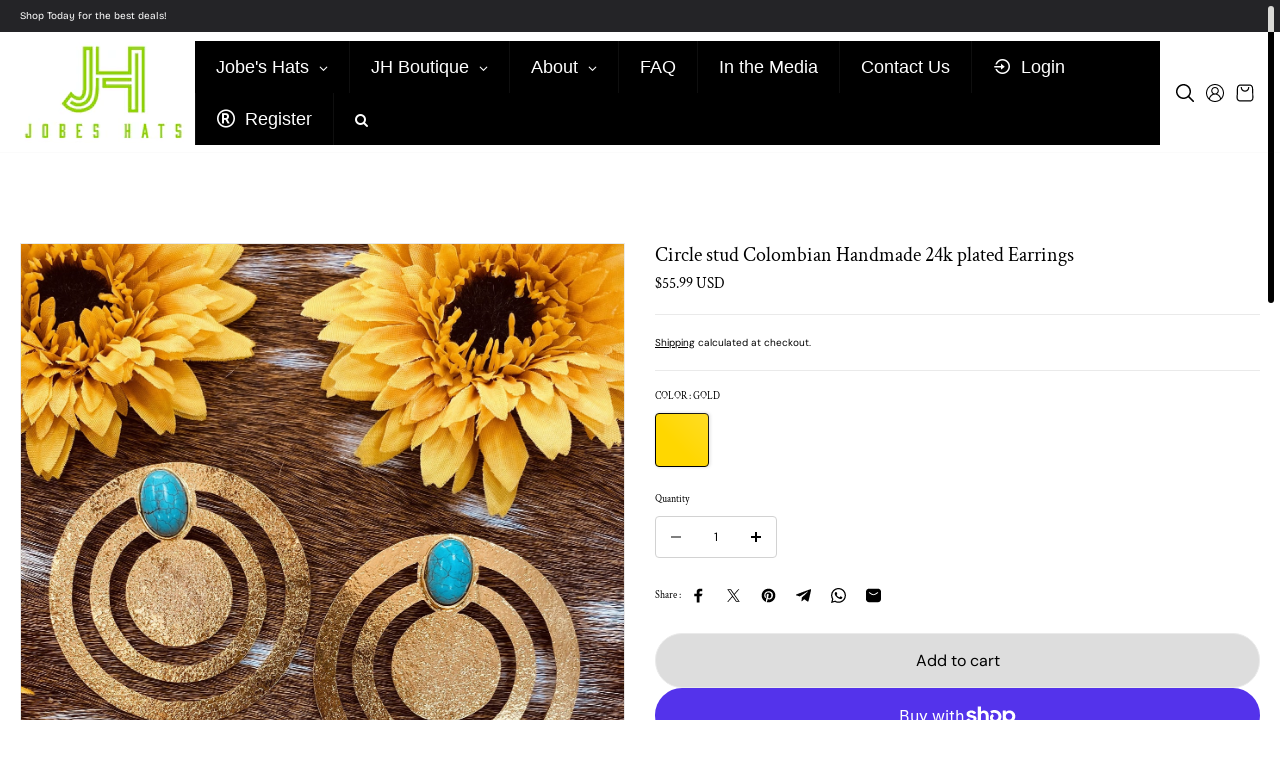

--- FILE ---
content_type: text/html; charset=utf-8
request_url: https://www.jobeshats.com/products/copy-of-tracy-tassel-colombian-handmade-24k-plated-earrings
body_size: 50964
content:
<!doctype html>
<html class="no-js no-animation" lang="en">
  <head>
    <meta charset="utf-8">
    <meta http-equiv="X-UA-Compatible" content="IE=edge">
    <meta name="viewport" content="width=device-width">
    <meta name="viewport" content="width=device-width,initial-scale=1">
    <meta name="theme-color" content="">
    <link rel="canonical" href="https://www.jobeshats.com/products/copy-of-tracy-tassel-colombian-handmade-24k-plated-earrings"><link rel="icon" type="image/png" href="//www.jobeshats.com/cdn/shop/files/JOBES_LOGOS-03.png?crop=center&height=32&v=1760396296&width=32"><link rel="preconnect" href="https://fonts.shopifycdn.com" crossorigin><title>
      Circle stud Colombian Handmade 24k plated Earrings
 &ndash; Jobes Hats, LLC</title>

    
      <meta name="description" content="24 Karat gold dipped Colombian handmade earrings are an elegant, but yet a bold addition to your look.">
    

    

<meta property="og:site_name" content="Jobes Hats, LLC">
<meta property="og:url" content="https://www.jobeshats.com/products/copy-of-tracy-tassel-colombian-handmade-24k-plated-earrings">
<meta property="og:title" content="Circle stud Colombian Handmade 24k plated Earrings">
<meta property="og:type" content="product">
<meta property="og:description" content="24 Karat gold dipped Colombian handmade earrings are an elegant, but yet a bold addition to your look."><meta property="og:image" content="http://www.jobeshats.com/cdn/shop/products/circle-stud-colombian-handmade-24k-plated-earrings-jh-boutique.jpg?v=1601376772">
  <meta property="og:image:secure_url" content="https://www.jobeshats.com/cdn/shop/products/circle-stud-colombian-handmade-24k-plated-earrings-jh-boutique.jpg?v=1601376772">
  <meta property="og:image:width" content="2458">
  <meta property="og:image:height" content="3278"><meta property="og:price:amount" content="55.99">
  <meta property="og:price:currency" content="USD"><meta name="twitter:card" content="summary_large_image">
<meta name="twitter:title" content="Circle stud Colombian Handmade 24k plated Earrings">
<meta name="twitter:description" content="24 Karat gold dipped Colombian handmade earrings are an elegant, but yet a bold addition to your look.">

    
<style data-shopify>
     @font-face {
  font-family: "DM Sans";
  font-weight: 400;
  font-style: normal;
  font-display: swap;
  src: url("//www.jobeshats.com/cdn/fonts/dm_sans/dmsans_n4.ec80bd4dd7e1a334c969c265873491ae56018d72.woff2") format("woff2"),
       url("//www.jobeshats.com/cdn/fonts/dm_sans/dmsans_n4.87bdd914d8a61247b911147ae68e754d695c58a6.woff") format("woff");
}

     @font-face {
  font-family: "DM Sans";
  font-weight: 700;
  font-style: normal;
  font-display: swap;
  src: url("//www.jobeshats.com/cdn/fonts/dm_sans/dmsans_n7.97e21d81502002291ea1de8aefb79170c6946ce5.woff2") format("woff2"),
       url("//www.jobeshats.com/cdn/fonts/dm_sans/dmsans_n7.af5c214f5116410ca1d53a2090665620e78e2e1b.woff") format("woff");
}

     @font-face {
  font-family: "DM Sans";
  font-weight: 400;
  font-style: italic;
  font-display: swap;
  src: url("//www.jobeshats.com/cdn/fonts/dm_sans/dmsans_i4.b8fe05e69ee95d5a53155c346957d8cbf5081c1a.woff2") format("woff2"),
       url("//www.jobeshats.com/cdn/fonts/dm_sans/dmsans_i4.403fe28ee2ea63e142575c0aa47684d65f8c23a0.woff") format("woff");
}

     @font-face {
  font-family: "DM Sans";
  font-weight: 700;
  font-style: italic;
  font-display: swap;
  src: url("//www.jobeshats.com/cdn/fonts/dm_sans/dmsans_i7.52b57f7d7342eb7255084623d98ab83fd96e7f9b.woff2") format("woff2"),
       url("//www.jobeshats.com/cdn/fonts/dm_sans/dmsans_i7.d5e14ef18a1d4a8ce78a4187580b4eb1759c2eda.woff") format("woff");
}


     @font-face {
  font-family: "Crimson Text";
  font-weight: 400;
  font-style: normal;
  font-display: swap;
  src: url("//www.jobeshats.com/cdn/fonts/crimson_text/crimsontext_n4.a9a5f5ab47c6f5346e7cd274511a5d08c59fb906.woff2") format("woff2"),
       url("//www.jobeshats.com/cdn/fonts/crimson_text/crimsontext_n4.e89f2f0678223181d995b90850b6894b928b2f96.woff") format("woff");
}

     @font-face {
  font-family: "Crimson Text";
  font-weight: 700;
  font-style: normal;
  font-display: swap;
  src: url("//www.jobeshats.com/cdn/fonts/crimson_text/crimsontext_n7.5076cbe6a44b52f4358c84024d5c6b6585f79aea.woff2") format("woff2"),
       url("//www.jobeshats.com/cdn/fonts/crimson_text/crimsontext_n7.8f5260d5ac57189dddbd2e97988d8f2e202b595b.woff") format("woff");
}

     @font-face {
  font-family: "Crimson Text";
  font-weight: 400;
  font-style: italic;
  font-display: swap;
  src: url("//www.jobeshats.com/cdn/fonts/crimson_text/crimsontext_i4.ea961043037945875bf37df9b6f6bf968be445ba.woff2") format("woff2"),
       url("//www.jobeshats.com/cdn/fonts/crimson_text/crimsontext_i4.7938dd4c556b9b9430c9ff6e18ae066c8e9db49b.woff") format("woff");
}

     @font-face {
  font-family: "Crimson Text";
  font-weight: 700;
  font-style: italic;
  font-display: swap;
  src: url("//www.jobeshats.com/cdn/fonts/crimson_text/crimsontext_i7.59b5c9ce57c35b127dcd012fffb521c55608d985.woff2") format("woff2"),
       url("//www.jobeshats.com/cdn/fonts/crimson_text/crimsontext_i7.17faaee45ed99fd118ae07fca5c33c7a095bcb6d.woff") format("woff");
}


     @font-face {
  font-family: "Bricolage Grotesque";
  font-weight: 400;
  font-style: normal;
  font-display: swap;
  src: url("//www.jobeshats.com/cdn/fonts/bricolage_grotesque/bricolagegrotesque_n4.3c051773a9f927cd8737c10568a7e4175690f7d9.woff2") format("woff2"),
       url("//www.jobeshats.com/cdn/fonts/bricolage_grotesque/bricolagegrotesque_n4.58698d726495f44d45631b33dcda62f474c467fc.woff") format("woff");
}

     @font-face {
  font-family: "Bricolage Grotesque";
  font-weight: 700;
  font-style: normal;
  font-display: swap;
  src: url("//www.jobeshats.com/cdn/fonts/bricolage_grotesque/bricolagegrotesque_n7.de5675dd7a8e145fdc4cb2cfe67a16cb085528d0.woff2") format("woff2"),
       url("//www.jobeshats.com/cdn/fonts/bricolage_grotesque/bricolagegrotesque_n7.d701b766b46c76aceb10c78473f491dff9b09e5e.woff") format("woff");
}

     
     

     :root {
      /* Headings */
      --heading-font-family: "Crimson Text", serif;
      --heading-font-weight: 400;
      --heading-font-style: normal;
      --heading-font-scale: 1;
      --heading-line-height: 1.2;
      --heading-letter-spacing: 0.0px;
      /* Body */
      --body-font-family: "DM Sans", sans-serif;
      --body-font-weight: 400;
      --body-font-style: normal;
      --body-font-scale: 1;
      --body-line-height: 1.5;
      --body-letter-spacing: 0.0px;
      /* Accent */
      --accent-font-family: "Bricolage Grotesque", sans-serif;
      --accent-font-weight: 400;
      --accent-font-style: normal;
      --accent-font-scale: 1;
      --accent-line-height: 1.5;
      --accent-letter-spacing: 0.0px;

      --section-radius: 50px;
      --container: 100%;
      --container-sm: 100%;
      --container-md: 100%;
      --preloader-font-family: var(--heading-font-family);
      --preloader-font-size: 190px;

      /* Heading size */
      --h1-large: calc(var(--heading-font-scale) * 120px);
      --h1: calc(var(--heading-font-scale) * 100px);
      --h2: calc(var(--heading-font-scale) * 70px);
      --h3: calc(var(--heading-font-scale) * 60px);
      --h4: calc(var(--heading-font-scale) * 50px);
      --h5: calc(var(--heading-font-scale) * 40px);
      --h6: calc(var(--heading-font-scale) * 28px);
      --h6-small: calc(var(--heading-font-scale) * 20px);
      /* Text size */
      --text-xxs: calc(var(--body-font-scale) * 12px);
      --text-xs: calc(var(--body-font-scale) * 14px);
      --text-sm: calc(var(--body-font-scale) * 16px);
      --text: calc(var(--body-font-scale) * 18px);
      --text-md: calc(var(--body-font-scale) * 20px);
      --text-lg: calc(var(--body-font-scale) * 22px);
      --text-xl: calc(var(--body-font-scale) * 26px);
      --text-stroke-width: 1px;

      /* Buttons */
      --button-font-family: var(--body-font-family);
      --button-font-weight: var(--body-font-weight);
      --button-font-style: var(--body-font-style);
      --button-radius: 41px;
      --button-text-transform: inherit;

      /* Card */
      --card-radius: 0px;
      --product-card-radius: 0px;
      --product-card-border: ;

      /* Images **/
      --image-ratio: 100%;
      --img-square: 100%;
      --img-portrait: 130%;
      --img-landscape: 75%;
      --image-height: auto;
      --spacer-height: 100px;
      --image-overlay-background: 0, 0, 0;
      --image-overlay-opacity: 0.3;
      --border-size: calc(var(--body-font-scale) * 1px);

      /* FORM */
      --form-input-radius: 30px;
      --form-input-border-thickness: 2px;
      --form-input-border-opacity: 1;

      /* PRODUCT BADGES */
      --sale-badge-text: #ffffff;
      --sale-badge-background: #acc95f;
      --soldout-badge-text: #ffffff;
      --soldout-badge-background: #f60808;
      --preorder-badge-text: #ffffff;
      --preorder-badge-background: #0c12f0;
      --discount-badge-text: #ffffff;
      --discount-badge-background: #e50000;
      --custom-badge-text: #ffffff;
      --custom-badge-background: #000080;

      --text-bgshape-stroke-width: 8px;
      --slider-icon-border: #fff;
      --slider-arrow-size: 48px;
      --slider-arrow-radius: 48px;

      --error-color: #FF0000;
      --success-color: #acc95f;

      /* Backdrop Overlay (For popups and full page overlay elements) */
      --backdrop-overlay-background: 0,0,0;
      --backdrop-overlay-opacity: 0.5;
      /* Backdrop Overlay (For popups and full page overlay elements) */
      --heading-overlay-radius: 8px;
    }

   
     :root,.scheme-primary {
         --body-background: #ffffff;

        
        
        --body-background-rgb: 255,255,255;

        
          --body-background-spotlight: #808080; 
        

         --body-alternate-background: #ffffff;
         
          --body-background-gradient: linear-gradient(54deg, rgba(192, 184, 184, 1) 14%, rgba(240, 238, 238, 1) 100%);
         

         --corners-top-background: #ffffff;
         --corners-bottom-background: #ffffff;
         --border-color: #eaeaea;

         --heading-color: #000000;
         --heading-text-gradient: linear-gradient(127deg, rgba(0, 0, 0, 1) 11%, rgba(255, 70, 199, 1) 81%);
         --heading-background-gradient: linear-gradient(127deg, rgba(254, 217, 81, 1) 11%, rgba(255, 70, 199, 1) 81%);
         --text-color: #000000;
         --text-stroke-color: #acc956;
         --link-color: #000000;
         --link-hover-color: #000000;
         --highlight-color: 255, 255, 255;
         --highlight-background: 0, 0, 0;

         --image-bg: #eaeaea;
         
          --image-background-gradient: #eaeaea;
         
         --image-overlay-background: 0, 0, 0;
         --media-overlay-heading: #ffffff;
         --media-overlay-text: #ffffff;

         --form-input-background: #ffffff;
         --form-input-color: #000000;
         --form-input-border: #d2d2d2;

         
         --button-text: #000000;
         --button-background: #dddddd;
         --button-border: #eaeaea;
         --button-text-hover: #ffffff;
         --button-background-hover: #000000;
         --button-background-gradient: ;

         --button-secondary-text: #000000;
         --button-secondary-background: #f7f7f7;
         --button-secondary-border: #000000;
         --button-secondary-text-hover: #000000;
         --button-secondary-background-hover: #dddddd;
         --button-secondary-background-gradient: ;
         
         
         --slider-arrow-bg: #000000;
         --slider-arrow-color: #ffffff;
         --card-background: #000000;
         --card-heading: #ffffff;
         --card-text: #ffffff;
         --card-alternate-background: #997f6e;
         
          --card-background-gradient: linear-gradient(54deg, rgba(192, 184, 184, 1) 14%, rgba(240, 238, 238, 1) 100%);
         
         --card-border: #ffffff;
     }
  
     .scheme-secondary {
         --body-background: #eaeaea;

        
        
        --body-background-rgb: 234,234,234;

        
          --body-background-spotlight: #6b6b6b; 
        

         --body-alternate-background: #ffffff;
         
          --body-background-gradient: linear-gradient(54deg, rgba(192, 184, 184, 1) 14%, rgba(240, 238, 238, 1) 100%);
         

         --corners-top-background: #ffffff;
         --corners-bottom-background: #ffffff;
         --border-color: #404040;

         --heading-color: #000000;
         --heading-text-gradient: linear-gradient(180deg, rgba(218, 218, 218, 1), rgba(142, 142, 142, 1) 100%);
         --heading-background-gradient: linear-gradient(180deg, rgba(218, 218, 218, 1), rgba(142, 142, 142, 1) 100%);
         --text-color: #000000;
         --text-stroke-color: #000000;
         --link-color: #0000ff;
         --link-hover-color: #1f1fff;
         --highlight-color: 255, 255, 255;
         --highlight-background: 0, 0, 0;

         --image-bg: #b1acac;
         
          --image-background-gradient: #b1acac;
         
         --image-overlay-background: 0, 0, 0;
         --media-overlay-heading: #ffffff;
         --media-overlay-text: #ffffff;

         --form-input-background: #ffffff;
         --form-input-color: #000000;
         --form-input-border: #d2d2d2;

         
         --button-text: #000000;
         --button-background: #ffffff;
         --button-border: #000000;
         --button-text-hover: #ffffff;
         --button-background-hover: #000000;
         --button-background-gradient: ;

         --button-secondary-text: #000000;
         --button-secondary-background: #ffffff;
         --button-secondary-border: #000000;
         --button-secondary-text-hover: #000000;
         --button-secondary-background-hover: #dddddd;
         --button-secondary-background-gradient: ;
         
         
         --slider-arrow-bg: #000000;
         --slider-arrow-color: #ffffff;
         --card-background: #dddddd;
         --card-heading: #000000;
         --card-text: #000000;
         --card-alternate-background: #ffffff;
         
          --card-background-gradient: linear-gradient(54deg, rgba(192, 184, 184, 1) 14%, rgba(240, 238, 238, 1) 100%);
         
         --card-border: #ffffff;
     }
  
     .scheme-tertiary {
         --body-background: #242427;

        
        
        --body-background-rgb: 36,36,36;

        
          --body-background-spotlight: #a1a1a9; 
        

         --body-alternate-background: #dddddd;
         
          --body-background-gradient: radial-gradient(rgba(37, 45, 0, 1), rgba(6, 6, 6, 1) 65%);
         

         --corners-top-background: #ffffff;
         --corners-bottom-background: #ffffff;
         --border-color: #313131;

         --heading-color: #ffffff;
         --heading-text-gradient: linear-gradient(90deg, rgba(30, 19, 12, 1), rgba(154, 132, 120, 1) 100%);
         --heading-background-gradient: linear-gradient(90deg, rgba(30, 19, 12, 1), rgba(154, 132, 120, 1) 100%);
         --text-color: #ffffff;
         --text-stroke-color: #acc956;
         --link-color: #e1eef9;
         --link-hover-color: #e1eef9;
         --highlight-color: 255, 255, 255;
         --highlight-background: 0, 0, 0;

         --image-bg: #ffffff;
         
          --image-background-gradient: #ffffff;
         
         --image-overlay-background: 0, 0, 0;
         --media-overlay-heading: #ffffff;
         --media-overlay-text: #ffffff;

         --form-input-background: #242427;
         --form-input-color: #ffffff;
         --form-input-border: #313131;

         
         --button-text: #000000cc;
         --button-background: #eaeaea;
         --button-border: #eaeaea;
         --button-text-hover: #ffffff;
         --button-background-hover: #aca6a6;
         --button-background-gradient: ;

         --button-secondary-text: #ffffff;
         --button-secondary-background: #121212;
         --button-secondary-border: #ffffff;
         --button-secondary-text-hover: #ffffff;
         --button-secondary-background-hover: #000000;
         --button-secondary-background-gradient: ;
         
         
         --slider-arrow-bg: #000000;
         --slider-arrow-color: #ffffff;
         --card-background: #ffffff;
         --card-heading: #000000;
         --card-text: #000000;
         --card-alternate-background: #ffffff;
         
          --card-background-gradient: linear-gradient(168.58deg, rgba(23, 23, 23, 0.4) 5.8%, rgba(5, 5, 5, 0.4) 96.9%);
         
         --card-border: #ffffff;
     }
  
     .scheme-quaternary {
         --body-background: #ffffff;

        
        
        --body-background-rgb: 255,255,255;

        
          --body-background-spotlight: #808080; 
        

         --body-alternate-background: #ffffff;
         
          --body-background-gradient: linear-gradient(180deg, rgba(241, 241, 241, 1), rgba(241, 241, 241, 1) 100%);
         

         --corners-top-background: #ffffff;
         --corners-bottom-background: #ffffff;
         --border-color: #dddddd;

         --heading-color: #000000;
         --heading-text-gradient: ;
         --heading-background-gradient: linear-gradient(89deg, rgba(237, 220, 255, 1) 5%, rgba(255, 255, 255, 1) 100%);
         --text-color: #000000;
         --text-stroke-color: #acc956;
         --link-color: #000000;
         --link-hover-color: #8d8989;
         --highlight-color: 0, 0, 0;
         --highlight-background: 221, 221, 221;

         --image-bg: #ffffff;
         
          --image-background-gradient: #ffffff;
         
         --image-overlay-background: 0, 0, 0;
         --media-overlay-heading: #ffffff;
         --media-overlay-text: #ffffff;

         --form-input-background: #ffffff;
         --form-input-color: #000000;
         --form-input-border: #5e5d5d;

         
         --button-text: #ffffff;
         --button-background: #000000;
         --button-border: #000000;
         --button-text-hover: #000000;
         --button-background-hover: #f1f1f1;
         --button-background-gradient: ;

         --button-secondary-text: #ffffff;
         --button-secondary-background: #000000;
         --button-secondary-border: #000000;
         --button-secondary-text-hover: #ffffff;
         --button-secondary-background-hover: #000000;
         --button-secondary-background-gradient: ;
         
         
         --slider-arrow-bg: #000000;
         --slider-arrow-color: #dddddd;
         --card-background: #ffffff;
         --card-heading: #000000;
         --card-text: #000000;
         --card-alternate-background: #f5f5f5;
         
          --card-background-gradient: linear-gradient(168.58deg, rgba(23, 23, 23, 0.4) 5.8%, rgba(5, 5, 5, 0.4) 96.9%);
         
         --card-border: #dddddd;
     }
  
     .scheme-quinary {
         --body-background: #ffffff;

        
        
        --body-background-rgb: 255,255,255;

        
          --body-background-spotlight: #808080; 
        

         --body-alternate-background: #ffffff;
         
          --body-background-gradient: linear-gradient(112deg, rgba(253, 253, 253, 1), rgba(255, 255, 255, 1) 3.597%, rgba(255, 255, 255, 1) 100%, rgba(242, 255, 253, 1) 100%);
         

         --corners-top-background: #ffffff;
         --corners-bottom-background: #ffffff;
         --border-color: #ffffff;

         --heading-color: #000000;
         --heading-text-gradient: linear-gradient(104deg, rgba(255, 0, 0, 1), rgba(255, 255, 255, 1) 1%);
         --heading-background-gradient: linear-gradient(89deg, rgba(254, 254, 254, 1) 5%, rgba(255, 255, 255, 1) 100%);
         --text-color: #000000;
         --text-stroke-color: #ffffff;
         --link-color: #000000;
         --link-hover-color: #8d8989;
         --highlight-color: 0, 0, 0;
         --highlight-background: 255, 255, 255;

         --image-bg: #ffffff;
         
          --image-background-gradient: #ffffff;
         
         --image-overlay-background: 18, 18, 18;
         --media-overlay-heading: #000000;
         --media-overlay-text: #000000;

         --form-input-background: #ffffff;
         --form-input-color: #000000;
         --form-input-border: #dddddd;

         
         --button-text: #000000;
         --button-background: #ffffff;
         --button-border: #000000;
         --button-text-hover: #ffffff;
         --button-background-hover: #000000;
         --button-background-gradient: ;

         --button-secondary-text: #000000;
         --button-secondary-background: #ffffff;
         --button-secondary-border: #000000;
         --button-secondary-text-hover: #ffffff;
         --button-secondary-background-hover: #000000;
         --button-secondary-background-gradient: ;
         
         
         --slider-arrow-bg: #8d8989;
         --slider-arrow-color: #ffffff;
         --card-background: #ffffff;
         --card-heading: #000000;
         --card-text: #000000;
         --card-alternate-background: #f2f2f2;
         
          --card-background-gradient: linear-gradient(168.58deg, rgba(23, 23, 23, 0.4) 5.8%, rgba(5, 5, 5, 0.4) 96.9%);
         
         --card-border: #dddddd;
     }
  
     .scheme-senary {
         --body-background: #1b1b1b;

        
        
        --body-background-rgb: 27,27,27;

        
          --body-background-spotlight: #9b9b9b; 
        

         --body-alternate-background: #fcf8f1;
         
          --body-background-gradient: radial-gradient(rgb(49 50 44), rgba(0, 0, 0, 1) 73%);
         

         --corners-top-background: #ffffff;
         --corners-bottom-background: #f2f2f2;
         --border-color: #dddddd;

         --heading-color: #ffffff;
         --heading-text-gradient: linear-gradient(272deg, rgba(248, 39, 39, 1), rgba(152, 67, 238, 1) 97%);
         --heading-background-gradient: linear-gradient(89deg, rgba(237, 220, 255, 1) 5%, rgba(255, 255, 255, 1) 100%);
         --text-color: #ffffff;
         --text-stroke-color: #fafafa;
         --link-color: #ffffff;
         --link-hover-color: #8d8989;
         --highlight-color: 255, 255, 255;
         --highlight-background: 236, 236, 236;

         --image-bg: #ffffff;
         
          --image-background-gradient: #ffffff;
         
         --image-overlay-background: 3, 3, 3;
         --media-overlay-heading: #ffffff;
         --media-overlay-text: #000000;

         --form-input-background: #ffffff;
         --form-input-color: #000000;
         --form-input-border: #d2d2d2;

         
         --button-text: #000000;
         --button-background: #ffffff;
         --button-border: #ffffff;
         --button-text-hover: #ffffff;
         --button-background-hover: #000000;
         --button-background-gradient: ;

         --button-secondary-text: #000000;
         --button-secondary-background: #ffffff;
         --button-secondary-border: #000000;
         --button-secondary-text-hover: #000000;
         --button-secondary-background-hover: #dddddd;
         --button-secondary-background-gradient: ;
         
         
         --slider-arrow-bg: #291f1f;
         --slider-arrow-color: #ffffff;
         --card-background: #ffffff;
         --card-heading: #000000;
         --card-text: #3b3a3a;
         --card-alternate-background: #ffffff;
         
          --card-background-gradient: linear-gradient(168.58deg, rgba(23, 23, 23, 0.4) 5.8%, rgba(5, 5, 5, 0.4) 96.9%);
         
         --card-border: #a9a3a3;
     }
  
     .scheme-septenary {
         --body-background: #9a806f;

        
        
        --body-background-rgb: 154,128,128;

        
          --body-background-spotlight: #060504; 
        

         --body-alternate-background: #ffffff;
         
          --body-background-gradient: linear-gradient(180deg, rgba(229, 224, 222, 1), rgba(229, 224, 222, 1) 100%);
         

         --corners-top-background: #000000;
         --corners-bottom-background: #000000;
         --border-color: #dddddd;

         --heading-color: #ffffff;
         --heading-text-gradient: linear-gradient(272deg, rgba(248, 39, 39, 1), rgba(152, 67, 238, 1) 97%);
         --heading-background-gradient: linear-gradient(89deg, rgba(237, 220, 255, 1) 5%, rgba(255, 255, 255, 1) 100%);
         --text-color: #ffffff;
         --text-stroke-color: #acc956;
         --link-color: #ffffff;
         --link-hover-color: #8d8989;
         --highlight-color: 219, 187, 227;
         --highlight-background: 84, 52, 111;

         --image-bg: #ad937c;
         
          --image-background-gradient: #ad937c;
         
         --image-overlay-background: 18, 18, 18;
         --media-overlay-heading: #000000;
         --media-overlay-text: #fac9e7;

         --form-input-background: #ffffff;
         --form-input-color: #000000;
         --form-input-border: #d2d2d2;

         
         --button-text: #000000cc;
         --button-background: #ffffff;
         --button-border: #54346f;
         --button-text-hover: #000000;
         --button-background-hover: #ffffff;
         --button-background-gradient: ;

         --button-secondary-text: #ffffff;
         --button-secondary-background: #000000;
         --button-secondary-border: #000000;
         --button-secondary-text-hover: #000000;
         --button-secondary-background-hover: #dddddd;
         --button-secondary-background-gradient: ;
         
         
         --slider-arrow-bg: #ffffff;
         --slider-arrow-color: #000000;
         --card-background: #ffffff;
         --card-heading: #000000;
         --card-text: #000000;
         --card-alternate-background: #e8e8e8;
         
          --card-background-gradient: linear-gradient(168.58deg, rgba(23, 23, 23, 0.4) 5.8%, rgba(5, 5, 5, 0.4) 96.9%);
         
         --card-border: rgba(0,0,0,0);
     }
  
     .scheme-octonary {
         --body-background: #d8ccb5;

        
        
        --body-background-rgb: 216,204,204;

        
          --body-background-spotlight: #5d4e31; 
        

         --body-alternate-background: #ffffff;
         
          --body-background-gradient: #d8ccb5;
         

         --corners-top-background: #492c2e;
         --corners-bottom-background: #ffffff;
         --border-color: #dddddd;

         --heading-color: #3f280c;
         --heading-text-gradient: linear-gradient(272deg, rgba(248, 39, 39, 1), rgba(152, 67, 238, 1) 97%);
         --heading-background-gradient: linear-gradient(89deg, rgba(237, 220, 255, 1) 5%, rgba(255, 255, 255, 1) 100%);
         --text-color: #3f280c;
         --text-stroke-color: #000000;
         --link-color: #382718;
         --link-hover-color: #8d8989;
         --highlight-color: 216, 204, 181;
         --highlight-background: 63, 40, 12;

         --image-bg: #ad937c;
         
          --image-background-gradient: #ad937c;
         
         --image-overlay-background: 18, 18, 18;
         --media-overlay-heading: #000000;
         --media-overlay-text: #000000;

         --form-input-background: #ffffff;
         --form-input-color: #000000;
         --form-input-border: #d2d2d2;

         
         --button-text: #d8ccb5;
         --button-background: #3f280c;
         --button-border: #3f280c;
         --button-text-hover: #000000;
         --button-background-hover: #ffffff;
         --button-background-gradient: ;

         --button-secondary-text: #ffffff;
         --button-secondary-background: #000000;
         --button-secondary-border: #000000;
         --button-secondary-text-hover: #000000;
         --button-secondary-background-hover: #dddddd;
         --button-secondary-background-gradient: ;
         
         
         --slider-arrow-bg: #000000;
         --slider-arrow-color: #ffffff;
         --card-background: #ffffff;
         --card-heading: #000000;
         --card-text: #000000;
         --card-alternate-background: #e8e8e8;
         
          --card-background-gradient: linear-gradient(168.58deg, rgba(23, 23, 23, 0.4) 5.8%, rgba(5, 5, 5, 0.4) 96.9%);
         
         --card-border: rgba(0,0,0,0);
     }
  

  @media (max-width:1440px){
      :root{
      --h1-large: calc(var(--heading-font-scale) * 110px);
      --h1: calc(var(--heading-font-scale) * 90px);
      --h2: calc(var(--heading-font-scale) * 60px);
      --h3: calc(var(--heading-font-scale) * 50px);
      --h4: calc(var(--heading-font-scale) * 40px);
      --h5: calc(var(--heading-font-scale) * 30px);
      --h6: calc(var(--heading-font-scale) * 26px);
      /* Text size */
      --text-xxs: calc(var(--body-font-scale) * 10px);
      --text-xs: calc(var(--body-font-scale) * 12px);
      --text-sm: calc(var(--body-font-scale) * 14px);
      --text: calc(var(--body-font-scale) * 15px);
      --text-md: calc(var(--body-font-scale) * 16px);
      --text-lg: calc(var(--body-font-scale) * 18px);
      --text-xl: calc(var(--body-font-scale) * 20px);
      }
  }

  @media (max-width:1280px){
      :root{
      --h1-large: calc(var(--heading-font-scale) * 95px);
      --h1: calc(var(--heading-font-scale) * 80px);
      --h2: calc(var(--heading-font-scale) * 50px);
      --h3: calc(var(--heading-font-scale) * 40px);
      --h4: calc(var(--heading-font-scale) * 30px);
      --h5: calc(var(--heading-font-scale) * 28px);
      --h6: calc(var(--heading-font-scale) * 24px);
      --slider-arrow-size: 34px;
      }
  }

  @media (max-width:1199px){
      :root{
      /* Text size */
      --text-xxs: calc(var(--body-font-scale) * 10px);
      --text-xs: calc(var(--body-font-scale) * 12px);
      --text-sm: calc(var(--body-font-scale) * 14px);
      --text: calc(var(--body-font-scale) * 15px);
      --text-md: calc(var(--body-font-scale) * 16px);
      --text-lg: calc(var(--body-font-scale) * 18px);
      --text-xl: calc(var(--body-font-scale) * 20px);
      }
  }
  @media (max-width:1024px){
      :root{
      --h1-large: calc(var(--heading-font-scale) * 60px);
      --h1: calc(var(--heading-font-scale) * 50px);
      --h2: calc(var(--heading-font-scale) * 45px);
      --h3: calc(var(--heading-font-scale) * 35px);
      --h4: calc(var(--heading-font-scale) * 30px);
      --h5: calc(var(--heading-font-scale) * 25px);
      --h6: calc(var(--heading-font-scale) * 22px);
      /* Text size */
      --text-xxs: calc(var(--body-font-scale) * 10px);
      --text-xs: calc(var(--body-font-scale) * 12px);
      --text-sm: calc(var(--body-font-scale) * 14px);
      --text: calc(var(--body-font-scale) * 15px);
      --text-md: calc(var(--body-font-scale) * 16px);
      --text-lg: calc(var(--body-font-scale) * 18px);
      --text-xl: calc(var(--body-font-scale) * 20px);
      }
  }
  @media (max-width:767px){
      :root{
      --h1-large: calc(var(--heading-font-scale) * 50px);
      --h1: calc(var(--heading-font-scale) * 40px);
      --h2: calc(var(--heading-font-scale) * 35px);
      --h3: calc(var(--heading-font-scale) * 30px);
      --h4: calc(var(--heading-font-scale) * 25px);
      --h5: calc(var(--heading-font-scale) * 22px);
      --h6: calc(var(--heading-font-scale) * 20px);
      /* Text size */
      --text-xxs: calc(var(--body-font-scale) * 10px);
      --text-xs: calc(var(--body-font-scale) * 12px);
      --text-sm: calc(var(--body-font-scale) * 14px);
      --text: calc(var(--body-font-scale) * 15px);
      --text-md: calc(var(--body-font-scale) * 16px);
      --text-lg: calc(var(--body-font-scale) * 18px);
      --text-xl: calc(var(--body-font-scale) * 20px);
      --slider-arrow-size: 30px;

      
      --card-radius: 0px;
      

      
        --product-card-radius: 0px;
      

      }
  }
  @media (min-width: 1200px) {
    :root {
      --container: 1370px;
      --container-sm: 1260px;
      --container-md: 1270px;
    }
  }
  @media (min-width: 1441px) {
    :root {
      --container: 1790px;
      --container-sm: 1300px;
      --container-md: 1440px;
    }
  }
</style>


    <script>window.performance && window.performance.mark && window.performance.mark('shopify.content_for_header.start');</script><meta id="shopify-digital-wallet" name="shopify-digital-wallet" content="/24222138448/digital_wallets/dialog">
<meta name="shopify-checkout-api-token" content="7642ac2766c00859a6f7fc742e188f7e">
<link rel="alternate" type="application/json+oembed" href="https://www.jobeshats.com/products/copy-of-tracy-tassel-colombian-handmade-24k-plated-earrings.oembed">
<script async="async" src="/checkouts/internal/preloads.js?locale=en-US"></script>
<link rel="preconnect" href="https://shop.app" crossorigin="anonymous">
<script async="async" src="https://shop.app/checkouts/internal/preloads.js?locale=en-US&shop_id=24222138448" crossorigin="anonymous"></script>
<script id="apple-pay-shop-capabilities" type="application/json">{"shopId":24222138448,"countryCode":"US","currencyCode":"USD","merchantCapabilities":["supports3DS"],"merchantId":"gid:\/\/shopify\/Shop\/24222138448","merchantName":"Jobes Hats, LLC","requiredBillingContactFields":["postalAddress","email","phone"],"requiredShippingContactFields":["postalAddress","email","phone"],"shippingType":"shipping","supportedNetworks":["visa","masterCard","amex","discover","elo","jcb"],"total":{"type":"pending","label":"Jobes Hats, LLC","amount":"1.00"},"shopifyPaymentsEnabled":true,"supportsSubscriptions":true}</script>
<script id="shopify-features" type="application/json">{"accessToken":"7642ac2766c00859a6f7fc742e188f7e","betas":["rich-media-storefront-analytics"],"domain":"www.jobeshats.com","predictiveSearch":true,"shopId":24222138448,"locale":"en"}</script>
<script>var Shopify = Shopify || {};
Shopify.shop = "jobes-hats.myshopify.com";
Shopify.locale = "en";
Shopify.currency = {"active":"USD","rate":"1.0"};
Shopify.country = "US";
Shopify.theme = {"name":"New Web V2 Media Pop","id":181811642685,"schema_name":"Maya","schema_version":"1.0.3","theme_store_id":3500,"role":"main"};
Shopify.theme.handle = "null";
Shopify.theme.style = {"id":null,"handle":null};
Shopify.cdnHost = "www.jobeshats.com/cdn";
Shopify.routes = Shopify.routes || {};
Shopify.routes.root = "/";</script>
<script type="module">!function(o){(o.Shopify=o.Shopify||{}).modules=!0}(window);</script>
<script>!function(o){function n(){var o=[];function n(){o.push(Array.prototype.slice.apply(arguments))}return n.q=o,n}var t=o.Shopify=o.Shopify||{};t.loadFeatures=n(),t.autoloadFeatures=n()}(window);</script>
<script>
  window.ShopifyPay = window.ShopifyPay || {};
  window.ShopifyPay.apiHost = "shop.app\/pay";
  window.ShopifyPay.redirectState = null;
</script>
<script id="shop-js-analytics" type="application/json">{"pageType":"product"}</script>
<script defer="defer" async type="module" src="//www.jobeshats.com/cdn/shopifycloud/shop-js/modules/v2/client.init-shop-cart-sync_C5BV16lS.en.esm.js"></script>
<script defer="defer" async type="module" src="//www.jobeshats.com/cdn/shopifycloud/shop-js/modules/v2/chunk.common_CygWptCX.esm.js"></script>
<script type="module">
  await import("//www.jobeshats.com/cdn/shopifycloud/shop-js/modules/v2/client.init-shop-cart-sync_C5BV16lS.en.esm.js");
await import("//www.jobeshats.com/cdn/shopifycloud/shop-js/modules/v2/chunk.common_CygWptCX.esm.js");

  window.Shopify.SignInWithShop?.initShopCartSync?.({"fedCMEnabled":true,"windoidEnabled":true});

</script>
<script defer="defer" async type="module" src="//www.jobeshats.com/cdn/shopifycloud/shop-js/modules/v2/client.payment-terms_CZxnsJam.en.esm.js"></script>
<script defer="defer" async type="module" src="//www.jobeshats.com/cdn/shopifycloud/shop-js/modules/v2/chunk.common_CygWptCX.esm.js"></script>
<script defer="defer" async type="module" src="//www.jobeshats.com/cdn/shopifycloud/shop-js/modules/v2/chunk.modal_D71HUcav.esm.js"></script>
<script type="module">
  await import("//www.jobeshats.com/cdn/shopifycloud/shop-js/modules/v2/client.payment-terms_CZxnsJam.en.esm.js");
await import("//www.jobeshats.com/cdn/shopifycloud/shop-js/modules/v2/chunk.common_CygWptCX.esm.js");
await import("//www.jobeshats.com/cdn/shopifycloud/shop-js/modules/v2/chunk.modal_D71HUcav.esm.js");

  
</script>
<script>
  window.Shopify = window.Shopify || {};
  if (!window.Shopify.featureAssets) window.Shopify.featureAssets = {};
  window.Shopify.featureAssets['shop-js'] = {"shop-cart-sync":["modules/v2/client.shop-cart-sync_ZFArdW7E.en.esm.js","modules/v2/chunk.common_CygWptCX.esm.js"],"init-fed-cm":["modules/v2/client.init-fed-cm_CmiC4vf6.en.esm.js","modules/v2/chunk.common_CygWptCX.esm.js"],"shop-button":["modules/v2/client.shop-button_tlx5R9nI.en.esm.js","modules/v2/chunk.common_CygWptCX.esm.js"],"shop-cash-offers":["modules/v2/client.shop-cash-offers_DOA2yAJr.en.esm.js","modules/v2/chunk.common_CygWptCX.esm.js","modules/v2/chunk.modal_D71HUcav.esm.js"],"init-windoid":["modules/v2/client.init-windoid_sURxWdc1.en.esm.js","modules/v2/chunk.common_CygWptCX.esm.js"],"shop-toast-manager":["modules/v2/client.shop-toast-manager_ClPi3nE9.en.esm.js","modules/v2/chunk.common_CygWptCX.esm.js"],"init-shop-email-lookup-coordinator":["modules/v2/client.init-shop-email-lookup-coordinator_B8hsDcYM.en.esm.js","modules/v2/chunk.common_CygWptCX.esm.js"],"init-shop-cart-sync":["modules/v2/client.init-shop-cart-sync_C5BV16lS.en.esm.js","modules/v2/chunk.common_CygWptCX.esm.js"],"avatar":["modules/v2/client.avatar_BTnouDA3.en.esm.js"],"pay-button":["modules/v2/client.pay-button_FdsNuTd3.en.esm.js","modules/v2/chunk.common_CygWptCX.esm.js"],"init-customer-accounts":["modules/v2/client.init-customer-accounts_DxDtT_ad.en.esm.js","modules/v2/client.shop-login-button_C5VAVYt1.en.esm.js","modules/v2/chunk.common_CygWptCX.esm.js","modules/v2/chunk.modal_D71HUcav.esm.js"],"init-shop-for-new-customer-accounts":["modules/v2/client.init-shop-for-new-customer-accounts_ChsxoAhi.en.esm.js","modules/v2/client.shop-login-button_C5VAVYt1.en.esm.js","modules/v2/chunk.common_CygWptCX.esm.js","modules/v2/chunk.modal_D71HUcav.esm.js"],"shop-login-button":["modules/v2/client.shop-login-button_C5VAVYt1.en.esm.js","modules/v2/chunk.common_CygWptCX.esm.js","modules/v2/chunk.modal_D71HUcav.esm.js"],"init-customer-accounts-sign-up":["modules/v2/client.init-customer-accounts-sign-up_CPSyQ0Tj.en.esm.js","modules/v2/client.shop-login-button_C5VAVYt1.en.esm.js","modules/v2/chunk.common_CygWptCX.esm.js","modules/v2/chunk.modal_D71HUcav.esm.js"],"shop-follow-button":["modules/v2/client.shop-follow-button_Cva4Ekp9.en.esm.js","modules/v2/chunk.common_CygWptCX.esm.js","modules/v2/chunk.modal_D71HUcav.esm.js"],"checkout-modal":["modules/v2/client.checkout-modal_BPM8l0SH.en.esm.js","modules/v2/chunk.common_CygWptCX.esm.js","modules/v2/chunk.modal_D71HUcav.esm.js"],"lead-capture":["modules/v2/client.lead-capture_Bi8yE_yS.en.esm.js","modules/v2/chunk.common_CygWptCX.esm.js","modules/v2/chunk.modal_D71HUcav.esm.js"],"shop-login":["modules/v2/client.shop-login_D6lNrXab.en.esm.js","modules/v2/chunk.common_CygWptCX.esm.js","modules/v2/chunk.modal_D71HUcav.esm.js"],"payment-terms":["modules/v2/client.payment-terms_CZxnsJam.en.esm.js","modules/v2/chunk.common_CygWptCX.esm.js","modules/v2/chunk.modal_D71HUcav.esm.js"]};
</script>
<script>(function() {
  var isLoaded = false;
  function asyncLoad() {
    if (isLoaded) return;
    isLoaded = true;
    var urls = ["\/\/cdn.shopify.com\/proxy\/cd43093c067ecdeda316f5698dea29c602cdd2f5f754f6caaafbb8fc8f05b877\/obscure-escarpment-2240.herokuapp.com\/js\/best_custom_product_options.js?shop=jobes-hats.myshopify.com\u0026sp-cache-control=cHVibGljLCBtYXgtYWdlPTkwMA","\/\/www.powr.io\/powr.js?powr-token=jobes-hats.myshopify.com\u0026external-type=shopify\u0026shop=jobes-hats.myshopify.com","https:\/\/tabs.stationmade.com\/registered-scripts\/tabs-by-station.js?shop=jobes-hats.myshopify.com"];
    for (var i = 0; i < urls.length; i++) {
      var s = document.createElement('script');
      s.type = 'text/javascript';
      s.async = true;
      s.src = urls[i];
      var x = document.getElementsByTagName('script')[0];
      x.parentNode.insertBefore(s, x);
    }
  };
  if(window.attachEvent) {
    window.attachEvent('onload', asyncLoad);
  } else {
    window.addEventListener('load', asyncLoad, false);
  }
})();</script>
<script id="__st">var __st={"a":24222138448,"offset":-21600,"reqid":"895ebd60-1c69-4e73-8660-5af4e681ff71-1768739555","pageurl":"www.jobeshats.com\/products\/copy-of-tracy-tassel-colombian-handmade-24k-plated-earrings","u":"a6ee964c6f54","p":"product","rtyp":"product","rid":4501063598160};</script>
<script>window.ShopifyPaypalV4VisibilityTracking = true;</script>
<script id="captcha-bootstrap">!function(){'use strict';const t='contact',e='account',n='new_comment',o=[[t,t],['blogs',n],['comments',n],[t,'customer']],c=[[e,'customer_login'],[e,'guest_login'],[e,'recover_customer_password'],[e,'create_customer']],r=t=>t.map((([t,e])=>`form[action*='/${t}']:not([data-nocaptcha='true']) input[name='form_type'][value='${e}']`)).join(','),a=t=>()=>t?[...document.querySelectorAll(t)].map((t=>t.form)):[];function s(){const t=[...o],e=r(t);return a(e)}const i='password',u='form_key',d=['recaptcha-v3-token','g-recaptcha-response','h-captcha-response',i],f=()=>{try{return window.sessionStorage}catch{return}},m='__shopify_v',_=t=>t.elements[u];function p(t,e,n=!1){try{const o=window.sessionStorage,c=JSON.parse(o.getItem(e)),{data:r}=function(t){const{data:e,action:n}=t;return t[m]||n?{data:e,action:n}:{data:t,action:n}}(c);for(const[e,n]of Object.entries(r))t.elements[e]&&(t.elements[e].value=n);n&&o.removeItem(e)}catch(o){console.error('form repopulation failed',{error:o})}}const l='form_type',E='cptcha';function T(t){t.dataset[E]=!0}const w=window,h=w.document,L='Shopify',v='ce_forms',y='captcha';let A=!1;((t,e)=>{const n=(g='f06e6c50-85a8-45c8-87d0-21a2b65856fe',I='https://cdn.shopify.com/shopifycloud/storefront-forms-hcaptcha/ce_storefront_forms_captcha_hcaptcha.v1.5.2.iife.js',D={infoText:'Protected by hCaptcha',privacyText:'Privacy',termsText:'Terms'},(t,e,n)=>{const o=w[L][v],c=o.bindForm;if(c)return c(t,g,e,D).then(n);var r;o.q.push([[t,g,e,D],n]),r=I,A||(h.body.append(Object.assign(h.createElement('script'),{id:'captcha-provider',async:!0,src:r})),A=!0)});var g,I,D;w[L]=w[L]||{},w[L][v]=w[L][v]||{},w[L][v].q=[],w[L][y]=w[L][y]||{},w[L][y].protect=function(t,e){n(t,void 0,e),T(t)},Object.freeze(w[L][y]),function(t,e,n,w,h,L){const[v,y,A,g]=function(t,e,n){const i=e?o:[],u=t?c:[],d=[...i,...u],f=r(d),m=r(i),_=r(d.filter((([t,e])=>n.includes(e))));return[a(f),a(m),a(_),s()]}(w,h,L),I=t=>{const e=t.target;return e instanceof HTMLFormElement?e:e&&e.form},D=t=>v().includes(t);t.addEventListener('submit',(t=>{const e=I(t);if(!e)return;const n=D(e)&&!e.dataset.hcaptchaBound&&!e.dataset.recaptchaBound,o=_(e),c=g().includes(e)&&(!o||!o.value);(n||c)&&t.preventDefault(),c&&!n&&(function(t){try{if(!f())return;!function(t){const e=f();if(!e)return;const n=_(t);if(!n)return;const o=n.value;o&&e.removeItem(o)}(t);const e=Array.from(Array(32),(()=>Math.random().toString(36)[2])).join('');!function(t,e){_(t)||t.append(Object.assign(document.createElement('input'),{type:'hidden',name:u})),t.elements[u].value=e}(t,e),function(t,e){const n=f();if(!n)return;const o=[...t.querySelectorAll(`input[type='${i}']`)].map((({name:t})=>t)),c=[...d,...o],r={};for(const[a,s]of new FormData(t).entries())c.includes(a)||(r[a]=s);n.setItem(e,JSON.stringify({[m]:1,action:t.action,data:r}))}(t,e)}catch(e){console.error('failed to persist form',e)}}(e),e.submit())}));const S=(t,e)=>{t&&!t.dataset[E]&&(n(t,e.some((e=>e===t))),T(t))};for(const o of['focusin','change'])t.addEventListener(o,(t=>{const e=I(t);D(e)&&S(e,y())}));const B=e.get('form_key'),M=e.get(l),P=B&&M;t.addEventListener('DOMContentLoaded',(()=>{const t=y();if(P)for(const e of t)e.elements[l].value===M&&p(e,B);[...new Set([...A(),...v().filter((t=>'true'===t.dataset.shopifyCaptcha))])].forEach((e=>S(e,t)))}))}(h,new URLSearchParams(w.location.search),n,t,e,['guest_login'])})(!0,!0)}();</script>
<script integrity="sha256-4kQ18oKyAcykRKYeNunJcIwy7WH5gtpwJnB7kiuLZ1E=" data-source-attribution="shopify.loadfeatures" defer="defer" src="//www.jobeshats.com/cdn/shopifycloud/storefront/assets/storefront/load_feature-a0a9edcb.js" crossorigin="anonymous"></script>
<script crossorigin="anonymous" defer="defer" src="//www.jobeshats.com/cdn/shopifycloud/storefront/assets/shopify_pay/storefront-65b4c6d7.js?v=20250812"></script>
<script data-source-attribution="shopify.dynamic_checkout.dynamic.init">var Shopify=Shopify||{};Shopify.PaymentButton=Shopify.PaymentButton||{isStorefrontPortableWallets:!0,init:function(){window.Shopify.PaymentButton.init=function(){};var t=document.createElement("script");t.src="https://www.jobeshats.com/cdn/shopifycloud/portable-wallets/latest/portable-wallets.en.js",t.type="module",document.head.appendChild(t)}};
</script>
<script data-source-attribution="shopify.dynamic_checkout.buyer_consent">
  function portableWalletsHideBuyerConsent(e){var t=document.getElementById("shopify-buyer-consent"),n=document.getElementById("shopify-subscription-policy-button");t&&n&&(t.classList.add("hidden"),t.setAttribute("aria-hidden","true"),n.removeEventListener("click",e))}function portableWalletsShowBuyerConsent(e){var t=document.getElementById("shopify-buyer-consent"),n=document.getElementById("shopify-subscription-policy-button");t&&n&&(t.classList.remove("hidden"),t.removeAttribute("aria-hidden"),n.addEventListener("click",e))}window.Shopify?.PaymentButton&&(window.Shopify.PaymentButton.hideBuyerConsent=portableWalletsHideBuyerConsent,window.Shopify.PaymentButton.showBuyerConsent=portableWalletsShowBuyerConsent);
</script>
<script>
  function portableWalletsCleanup(e){e&&e.src&&console.error("Failed to load portable wallets script "+e.src);var t=document.querySelectorAll("shopify-accelerated-checkout .shopify-payment-button__skeleton, shopify-accelerated-checkout-cart .wallet-cart-button__skeleton"),e=document.getElementById("shopify-buyer-consent");for(let e=0;e<t.length;e++)t[e].remove();e&&e.remove()}function portableWalletsNotLoadedAsModule(e){e instanceof ErrorEvent&&"string"==typeof e.message&&e.message.includes("import.meta")&&"string"==typeof e.filename&&e.filename.includes("portable-wallets")&&(window.removeEventListener("error",portableWalletsNotLoadedAsModule),window.Shopify.PaymentButton.failedToLoad=e,"loading"===document.readyState?document.addEventListener("DOMContentLoaded",window.Shopify.PaymentButton.init):window.Shopify.PaymentButton.init())}window.addEventListener("error",portableWalletsNotLoadedAsModule);
</script>

<script type="module" src="https://www.jobeshats.com/cdn/shopifycloud/portable-wallets/latest/portable-wallets.en.js" onError="portableWalletsCleanup(this)" crossorigin="anonymous"></script>
<script nomodule>
  document.addEventListener("DOMContentLoaded", portableWalletsCleanup);
</script>

<link id="shopify-accelerated-checkout-styles" rel="stylesheet" media="screen" href="https://www.jobeshats.com/cdn/shopifycloud/portable-wallets/latest/accelerated-checkout-backwards-compat.css" crossorigin="anonymous">
<style id="shopify-accelerated-checkout-cart">
        #shopify-buyer-consent {
  margin-top: 1em;
  display: inline-block;
  width: 100%;
}

#shopify-buyer-consent.hidden {
  display: none;
}

#shopify-subscription-policy-button {
  background: none;
  border: none;
  padding: 0;
  text-decoration: underline;
  font-size: inherit;
  cursor: pointer;
}

#shopify-subscription-policy-button::before {
  box-shadow: none;
}

      </style>
<script id="sections-script" data-sections="footer" defer="defer" src="//www.jobeshats.com/cdn/shop/t/8/compiled_assets/scripts.js?v=4454"></script>
<script>window.performance && window.performance.mark && window.performance.mark('shopify.content_for_header.end');</script>
    <script>
  
  

  
    const textDefined = '';
  

  
    const colorDefined = [
      "0 0 0 / 0.8",
      "172 201 86 / 1.0",
      "0 0 0 / 0.8"
    ];
    const textcolorDefined = [
      "#ffffff",
      "#ffffff",
      "#ffffff"
    ];
  
</script>

    <link href="//www.jobeshats.com/cdn/shop/t/8/assets/swiper-bundle.min.css?v=17525851794849501781759422288" rel="stylesheet" type="text/css" media="all" />
    <link href="//www.jobeshats.com/cdn/shop/t/8/assets/base.css?v=6593353687202532551759880165" rel="stylesheet" type="text/css" media="all" />
    <link href="//www.jobeshats.com/cdn/shop/t/8/assets/component.css?v=149310896072114397861759422288" rel="stylesheet" type="text/css" media="all" />
    <link href="//www.jobeshats.com/cdn/shop/t/8/assets/theme.css?v=24412706350809032381759422289" rel="stylesheet" type="text/css" media="all" />
    <link href="//www.jobeshats.com/cdn/shop/t/8/assets/css-animations.css?v=107225672430546070491759422288" rel="stylesheet" type="text/css" media="all" />

      <link rel="preload" as="font" href="//www.jobeshats.com/cdn/fonts/dm_sans/dmsans_n4.ec80bd4dd7e1a334c969c265873491ae56018d72.woff2" type="font/woff2" crossorigin>
      

      <link rel="preload" as="font" href="//www.jobeshats.com/cdn/fonts/crimson_text/crimsontext_n4.a9a5f5ab47c6f5346e7cd274511a5d08c59fb906.woff2" type="font/woff2" crossorigin>
      

      <link rel="preload" as="font" href="//www.jobeshats.com/cdn/fonts/bricolage_grotesque/bricolagegrotesque_n4.3c051773a9f927cd8737c10568a7e4175690f7d9.woff2" type="font/woff2" crossorigin>
      
<script src="//www.jobeshats.com/cdn/shop/t/8/assets/foundation.js?v=60086167214728066491759422288" defer="defer"></script>
    <script src="//www.jobeshats.com/cdn/shop/t/8/assets/constants.js?v=54517431790323280991759422288" defer="defer"></script><link href="//www.jobeshats.com/cdn/shop/t/8/assets/preloader.css?v=116845417048601913251759422288" rel="stylesheet" type="text/css" media="all" />
<!-- BEGIN app block: shopify://apps/vo-product-options/blocks/embed-block/430cbd7b-bd20-4c16-ba41-db6f4c645164 --><script>var bcpo_product={"id":4501063598160,"title":"Circle stud Colombian Handmade 24k plated Earrings","handle":"copy-of-tracy-tassel-colombian-handmade-24k-plated-earrings","description":"24 Karat gold dipped Colombian handmade earrings are an elegant, but yet a bold addition to your look.","published_at":"2020-03-25T23:13:32-05:00","created_at":"2020-03-25T23:13:32-05:00","vendor":"JH Boutique","type":"Earrings","tags":["earrings","Multicolor"],"price":5599,"price_min":5599,"price_max":5599,"available":true,"price_varies":false,"compare_at_price":null,"compare_at_price_min":0,"compare_at_price_max":0,"compare_at_price_varies":false,"variants":[{"id":32060863643728,"title":"Gold","option1":"Gold","option2":null,"option3":null,"sku":"","requires_shipping":true,"taxable":true,"featured_image":null,"available":true,"name":"Circle stud Colombian Handmade 24k plated Earrings - Gold","public_title":"Gold","options":["Gold"],"price":5599,"weight":45,"compare_at_price":null,"inventory_management":"shopify","barcode":"","requires_selling_plan":false,"selling_plan_allocations":[]}],"images":["\/\/www.jobeshats.com\/cdn\/shop\/products\/circle-stud-colombian-handmade-24k-plated-earrings-jh-boutique.jpg?v=1601376772"],"featured_image":"\/\/www.jobeshats.com\/cdn\/shop\/products\/circle-stud-colombian-handmade-24k-plated-earrings-jh-boutique.jpg?v=1601376772","options":["Color"],"media":[{"alt":"Circle stud Colombian Handmade 24k plated Earrings - Jobes Hats","id":8563527909456,"position":1,"preview_image":{"aspect_ratio":0.75,"height":3278,"width":2458,"src":"\/\/www.jobeshats.com\/cdn\/shop\/products\/circle-stud-colombian-handmade-24k-plated-earrings-jh-boutique.jpg?v=1601376772"},"aspect_ratio":0.75,"height":3278,"media_type":"image","src":"\/\/www.jobeshats.com\/cdn\/shop\/products\/circle-stud-colombian-handmade-24k-plated-earrings-jh-boutique.jpg?v=1601376772","width":2458}],"requires_selling_plan":false,"selling_plan_groups":[],"content":"24 Karat gold dipped Colombian handmade earrings are an elegant, but yet a bold addition to your look."}; bcpo_product.options_with_values = [{"name":"Color","position":1,"values":["Gold"]}];  var bcpo_settings=bcpo_settings || {"fallback":"default","auto_select":"on","load_main_image":"off","border_style":"round","tooltips":"show","sold_out_style":"transparent","jumbo_colors":"on","jumbo_images":"on","circle_swatches":"on","storewide_preorders":"off","override_ajax":"on","add_price_addons":"off","shop_currency":"USD","money_format2":"${{amount}} USD","global_auto_image_options":"","global_color_options":"","global_colors":[{"key":"","value":"ecf42f"}],"money_format_without_currency":"${{amount}}"};var inventory_quantity = [];inventory_quantity.push(1);if(bcpo_product) { for (var i = 0; i < bcpo_product.variants.length; i += 1) { bcpo_product.variants[i].inventory_quantity = inventory_quantity[i]; }}window.bcpo = window.bcpo || {}; bcpo.cart = {"note":null,"attributes":{},"original_total_price":0,"total_price":0,"total_discount":0,"total_weight":0.0,"item_count":0,"items":[],"requires_shipping":false,"currency":"USD","items_subtotal_price":0,"cart_level_discount_applications":[],"checkout_charge_amount":0}; bcpo.ogFormData = FormData; bcpo.money_with_currency_format = "${{amount}} USD";bcpo.money_format = "${{amount}}"; if (bcpo_settings) { bcpo_settings.shop_currency = "USD";} else { var bcpo_settings = {shop_currency: "USD" }; }</script>


<!-- END app block --><!-- BEGIN app block: shopify://apps/globo-mega-menu/blocks/app-embed/7a00835e-fe40-45a5-a615-2eb4ab697b58 -->
<link href="//cdn.shopify.com/extensions/019b6e53-04e2-713c-aa06-5bced6079bf6/menufrontend-304/assets/main-navigation-styles.min.css" rel="stylesheet" type="text/css" media="all" />
<link href="//cdn.shopify.com/extensions/019b6e53-04e2-713c-aa06-5bced6079bf6/menufrontend-304/assets/theme-styles.min.css" rel="stylesheet" type="text/css" media="all" />
<script type="text/javascript" hs-ignore data-cookieconsent="ignore" data-ccm-injected>
document.getElementsByTagName('html')[0].classList.add('globo-menu-loading');
window.GloboMenuConfig = window.GloboMenuConfig || {}
window.GloboMenuConfig.curLocale = "en";
window.GloboMenuConfig.shop = "jobes-hats.myshopify.com";
window.GloboMenuConfig.GloboMenuLocale = "en";
window.GloboMenuConfig.locale = "en";
window.menuRootUrl = "";
window.GloboMenuCustomer = false;
window.GloboMenuAssetsUrl = 'https://cdn.shopify.com/extensions/019b6e53-04e2-713c-aa06-5bced6079bf6/menufrontend-304/assets/';
window.GloboMenuFilesUrl = '//www.jobeshats.com/cdn/shop/files/';
window.GloboMenuLinklists = {"main-menu": [{'url' :"\/", 'title': "Home"},{'url' :"\/pages\/jh-boutique", 'title': "JH Boutique"},{'url' :"\/pages\/about-us", 'title': "About Us"},{'url' :"\/pages\/faq", 'title': "FAQ"}],"footer": [{'url' :"\/search", 'title': "Search"},{'url' :"https:\/\/www.jobeshats.shop\/about-us\/apply-to-become-a-brand-ambassador", 'title': "Sponsorship Application"},{'url' :"https:\/\/www.jobeshats.shop\/return-refund-policy", 'title': "Return \u0026 Refund Policy"},{'url' :"https:\/\/www.jobeshats.shop\/privacy-policy", 'title': "Privacy Policy"},{'url' :"https:\/\/www.jobeshats.shop\/terms-conditions", 'title': "Terms and Conditions"},{'url' :"https:\/\/www.jobeshats.shop\/shipping-policy", 'title': "Shipping Policy"},{'url' :"https:\/\/www.jobeshats.shop\/about-us\/jobes-shapes", 'title': "Jobe's Shapes"}],"customer-account-main-menu": [{'url' :"\/", 'title': "Shop"},{'url' :"https:\/\/shopify.com\/24222138448\/account\/orders?locale=en\u0026region_country=US", 'title': "Orders"}],"new-menu": [{'url' :"#", 'title': "Jobe’s Hats"},{'url' :"\/pages\/jh-boutique", 'title': "Jobe’s Boutique"},{'url' :"#", 'title': "Clearance"},{'url' :"#", 'title': "About Us"},{'url' :"#", 'title': "Contacto"}]}
window.GloboMenuConfig.is_app_embedded = true;
window.showAdsInConsole = true;
</script>
<link href="//cdn.shopify.com/extensions/019b6e53-04e2-713c-aa06-5bced6079bf6/menufrontend-304/assets/font-awesome.min.css" rel="stylesheet" type="text/css" media="all" />


<link href="//cdn.shopify.com/extensions/019b6e53-04e2-713c-aa06-5bced6079bf6/menufrontend-304/assets/remixicon.min.css" rel="stylesheet" type="text/css" media="all" />

<link href="https://cdn.shopify.com/extensions/019b6e53-04e2-713c-aa06-5bced6079bf6/menufrontend-304/assets/globo.menu.replace.js" as="script" rel="preload"><script hs-ignore data-cookieconsent="ignore" data-ccm-injected type="text/javascript">
  window.GloboMenus = window.GloboMenus || [];
  var menuKey = 141708;
  window.GloboMenus[menuKey] = window.GloboMenus[menuKey] || {};
  window.GloboMenus[menuKey].id = menuKey;window.GloboMenus[menuKey].replacement = {"type":"auto","main_menu_selector":null,"mobile_menu_selector":null};window.GloboMenus[menuKey].type = "main";
  window.GloboMenus[menuKey].schedule = {"enable":false,"from":"0","to":"0"};
  window.GloboMenus[menuKey].settings ={"font":{"tab_fontsize":20,"menu_fontsize":18,"tab_fontfamily":"Lato","tab_fontweight":"regular","menu_fontfamily":"Bodoni Moda","menu_fontweight":"500","tab_fontfamily_2":"Lat","menu_fontfamily_2":"Lato","submenu_text_fontsize":18,"tab_fontfamily_custom":true,"menu_fontfamily_custom":true,"submenu_text_fontfamily":"Lato","submenu_text_fontweight":"regular","submenu_heading_fontsize":30,"submenu_text_fontfamily_2":"Arimo","submenu_heading_fontfamily":"Lato","submenu_heading_fontweight":"regular","submenu_description_fontsize":"12","submenu_heading_fontfamily_2":"Bitter","submenu_description_fontfamily":"Bodoni Moda","submenu_description_fontweight":"regular","submenu_text_fontfamily_custom":true,"submenu_description_fontfamily_2":"Indie Flower","submenu_heading_fontfamily_custom":true,"submenu_description_fontfamily_custom":true},"color":{"menu_text":"#ffffff","menu_border":"#0f0f0f","submenu_text":"#313131","atc_text_color":"#FFFFFF","submenu_border":"#d1d1d1","menu_background":"#000000","menu_text_hover":"#f6f1f1","sale_text_color":"#ffffff","submenu_heading":"rgba(5, 5, 5, 1)","tab_heading_color":"#202020","soldout_text_color":"#757575","submenu_background":"#ffffff","submenu_text_hover":"#000000","submenu_description":"#969696","atc_background_color":"#1F1F1F","atc_text_color_hover":"#FFFFFF","tab_background_hover":"#d9d9d9","menu_background_hover":"#1d1d1d","sale_background_color":"rgba(0, 0, 0, 1)","soldout_background_color":"#d5d5d5","tab_heading_active_color":"#000000","submenu_description_hover":"rgba(6, 6, 6, 1)","atc_background_color_hover":"#000000"},"general":{"asap":true,"align":"left","login":true,"border":true,"logout":true,"search":true,"account":true,"trigger":"hover","register":true,"atcButton":true,"loginIcon":"ri-login-circle-line","loginText":"Login","indicators":true,"logoutIcon":"exclamation-circle","logoutText":"Sign Out","responsive":"768","transition":"fade","accountIcon":"address-book","accountText":"Register","menu_padding":21,"registerIcon":"registered","registerText":"Register","carousel_loop":true,"mobile_border":true,"mobile_trigger":"click_toggle","submenu_border":true,"tab_lineheight":100,"menu_lineheight":52,"lazy_load_enable":true,"transition_delay":"150","transition_speed":"300","carousel_auto_play":true,"dropdown_lineheight":53,"linklist_lineheight":47,"mobile_sticky_header":true,"desktop_sticky_header":true},"language":{"name":"Name","sale":"Sale","send":"Send","view":"View details","email":"Email","phone":"Phone Number","search":"Search for...","message":"Message","sold_out":"Sold out","add_to_cart":"Add to cart"}};
  window.GloboMenus[menuKey].itemsLength = 6;
</script><script type="template/html" id="globoMenu141708HTML"><ul class="gm-menu gm-menu-141708 gm-bordered gm-mobile-bordered gm-has-retractor gm-submenu-align-left gm-menu-trigger-hover gm-transition-fade" data-menu-id="141708" data-transition-speed="300" data-transition-delay="150">
<li data-gmmi="0" data-gmdi="0" class="gm-item gm-level-0 gm-has-submenu gm-submenu-mega gm-submenu-align-full"><a class="gm-target" title="Jobe&#39;s Hats" href="/"><span class="gm-text">Jobe's Hats</span><span class="gm-retractor"></span></a><div 
      class="gm-submenu gm-mega gm-submenu-bordered" 
      style=""
    ><div style="" class="submenu-background"></div>
      <ul class="gm-grid">
<li class="gm-item gm-grid-item gmcol-full">
    <div class="gm-tabs gm-tabs-left">
</div>
  </li>
<li class="gm-item gm-grid-item gmcol-3 gm-has-submenu"><ul style="--columns:1" class="gm-links">
<li class="gm-item gm-heading"><div class="gm-target" title="Hats" target="_blank"><span class="gm-text">Hats</span></div>
</li>
<li class="gm-item"><a class="gm-target" title="Felt Hats" href="/collections/felt-hats"><span class="gm-text">Felt Hats</span></a>
</li>
<li class="gm-item"><a class="gm-target" title="Straw Hats" href="/collections/straw-hats"><span class="gm-text">Straw Hats</span></a>
</li>
<li class="gm-item"><a class="gm-target" title="Fashion Hats" href="/collections/fashion-hats"><span class="gm-text">Fashion Hats</span></a>
</li>
<li class="gm-item"><a class="gm-target" title="Kids Hats" href="/collections/youth-hats"><span class="gm-text">Kids Hats</span></a>
</li>
<li class="gm-item"><a class="gm-target" title="JH Caps" href="/collections/caps"><span class="gm-text">JH Caps</span></a>
</li>
<li class="gm-item"><a class="gm-target" title="Hat Accesories" href="/collections/hat-patches"><span class="gm-text">Hat Accesories</span></a>
</li>
<li class="gm-item"><a class="gm-target" title="Hat Shapes" href="/pages/hat-shapes"><span class="gm-text">Hat Shapes</span></a>
</li></ul>
</li>
<li class="gm-item gm-grid-item gmcol-3 gm-has-submenu"><ul style="--columns:1" class="gm-links">
<li class="gm-item gm-heading"><div class="gm-target" title="Hats by Brand"><span class="gm-text">Hats by Brand</span></div>
</li>
<li class="gm-item"><a class="gm-target" title="JH Brand" href="/collections/jh-felts"><span class="gm-icon gm-icon-img"><img
                srcSet="[data-uri]"
                data-sizes="auto"
                data-src="//www.jobeshats.com/cdn/shop/files/1760556923_0_{width}x.png?v=17366598270865091672"
                width=""
                height=""
                data-widths="[40, 100, 140, 180, 250, 260, 275, 305, 440, 610, 720, 930, 1080, 1200, 1640, 2048]"
                class="gmlazyload "
                alt="JH Brand"
                title="JH Brand"
              /></span><span class="gm-text">JH Brand</span></a>
</li>
<li class="gm-item"><a class="gm-target" title="American" href="/collections/american-hat-company-1"><span class="gm-icon gm-icon-img"><img
                srcSet="[data-uri]"
                data-sizes="auto"
                data-src="//www.jobeshats.com/cdn/shop/files/1760553699_0_{width}x.png?v=12735655155624005399"
                width=""
                height=""
                data-widths="[40, 100, 140, 180, 250, 260, 275, 305, 440, 610, 720, 930, 1080, 1200, 1640, 2048]"
                class="gmlazyload "
                alt="American"
                title="American"
              /></span><span class="gm-text">American</span></a>
</li>
<li class="gm-item"><a class="gm-target" title="Ariat"><span class="gm-icon gm-icon-img"><img
                srcSet="[data-uri]"
                data-sizes="auto"
                data-src="//www.jobeshats.com/cdn/shop/files/1760553872_0_{width}x.png?v=3061250024839176437"
                width=""
                height=""
                data-widths="[40, 100, 140, 180, 250, 260, 275, 305, 440, 610, 720, 930, 1080, 1200, 1640, 2048]"
                class="gmlazyload "
                alt="Ariat"
                title="Ariat"
              /></span><span class="gm-text">Ariat</span></a>
</li>
<li class="gm-item"><a class="gm-target" title="Bailey"><span class="gm-icon gm-icon-img"><img
                srcSet="[data-uri]"
                data-sizes="auto"
                data-src="//www.jobeshats.com/cdn/shop/files/1760553923_0_{width}x.png?v=15183757847895054504"
                width=""
                height=""
                data-widths="[40, 100, 140, 180, 250, 260, 275, 305, 440, 610, 720, 930, 1080, 1200, 1640, 2048]"
                class="gmlazyload "
                alt="Bailey"
                title="Bailey"
              /></span><span class="gm-text">Bailey</span></a>
</li>
<li class="gm-item"><a class="gm-target" title="Stetson" href="/collections/stetson"><span class="gm-icon gm-icon-img"><img
                srcSet="[data-uri]"
                data-sizes="auto"
                data-src="//www.jobeshats.com/cdn/shop/files/1760553977_0_{width}x.png?v=11399781926728430965"
                width=""
                height=""
                data-widths="[40, 100, 140, 180, 250, 260, 275, 305, 440, 610, 720, 930, 1080, 1200, 1640, 2048]"
                class="gmlazyload "
                alt="Stetson"
                title="Stetson"
              /></span><span class="gm-text">Stetson</span></a>
</li>
<li class="gm-item"><a class="gm-target" title="Rodeo King" href="/collections/rodeo-king"><span class="gm-icon gm-icon-img"><img
                srcSet="[data-uri]"
                data-sizes="auto"
                data-src="//www.jobeshats.com/cdn/shop/files/1760554022_0_{width}x.png?v=16029339593273030065"
                width=""
                height=""
                data-widths="[40, 100, 140, 180, 250, 260, 275, 305, 440, 610, 720, 930, 1080, 1200, 1640, 2048]"
                class="gmlazyload "
                alt="Rodeo King"
                title="Rodeo King"
              /></span><span class="gm-text">Rodeo King</span></a>
</li>
<li class="gm-item"><a class="gm-target" title="Resistol" href="/collections/resistol"><span class="gm-icon gm-icon-img"><img
                srcSet="[data-uri]"
                data-sizes="auto"
                data-src="//www.jobeshats.com/cdn/shop/files/1760554064_0_{width}x.png?v=4055260733899229604"
                width=""
                height=""
                data-widths="[40, 100, 140, 180, 250, 260, 275, 305, 440, 610, 720, 930, 1080, 1200, 1640, 2048]"
                class="gmlazyload "
                alt="Resistol"
                title="Resistol"
              /></span><span class="gm-text">Resistol</span></a>
</li></ul>
</li>
<li class="gm-item gm-grid-item gmcol-3 gm-has-submenu"><ul style="--columns:1" class="gm-links">
<li class="gm-item gm-heading"><div class="gm-target" title="Caps"><span class="gm-text">Caps</span></div>
</li>
<li class="gm-item"><a class="gm-target" title="Man" href="/collections/caps"><span class="gm-text">Man</span></a>
</li>
<li class="gm-item"><a class="gm-target" title="Woman" href="/collections/caps"><span class="gm-text">Woman</span></a>
</li>
<li class="gm-item"><a class="gm-target" title="Kids" href="/collections/caps"><span class="gm-text">Kids</span></a>
</li></ul>
</li>
<li class="gm-item gm-grid-item gmcol-3 gm-has-submenu"><ul style="--columns:1" class="gm-links">
<li class="gm-item gm-heading"><div class="gm-target" title="Clearance"><span class="gm-text">Clearance</span></div>
</li>
<li class="gm-item"><a class="gm-target" title="Clearance Felts" href="/collections/sales"><span class="gm-text">Clearance Felts</span></a>
</li>
<li class="gm-item"><a class="gm-target" title="Clearance Straw"><span class="gm-text">Clearance Straw</span></a>
</li>
<li class="gm-item"><a class="gm-target" title="Clearance Caps"><span class="gm-text">Clearance Caps</span></a>
</li></ul>
</li></ul>
    </div></li>

<li data-gmmi="1" data-gmdi="1" class="gm-item gm-level-0 gm-has-submenu gm-submenu-mega gm-submenu-align-full"><a class="gm-target" title="JH Boutique" href="/pages/jh-boutique"><span class="gm-text">JH Boutique</span><span class="gm-retractor"></span></a><div 
      class="gm-submenu gm-mega gm-submenu-bordered" 
      style=""
    ><div style="" class="submenu-background"></div>
      <ul class="gm-grid">
<li class="gm-item gm-grid-item gmcol-3 gm-has-submenu"><ul style="--columns:1" class="gm-links">
<li class="gm-item gm-heading"><div class="gm-target" title="Men"><span class="gm-text">Men</span></div>
</li>
<li class="gm-item"><a class="gm-target" title="Boots and Shoes" href="/collections/man-shoes-and-boots"><span class="gm-text">Boots and Shoes</span></a>
</li>
<li class="gm-item"><a class="gm-target" title="Clothing" href="/collections/man-clothing"><span class="gm-text">Clothing</span></a>
</li>
<li class="gm-item"><a class="gm-target" title="Accesories" href="/collections/man-accesories"><span class="gm-text">Accesories</span></a>
</li>
<li class="gm-item"><a class="gm-target" title="Clearance"><span class="gm-text">Clearance</span></a>
</li></ul>
</li>
<li class="gm-item gm-grid-item gmcol-3 gm-has-submenu"><ul style="--columns:1" class="gm-links">
<li class="gm-item gm-heading"><div class="gm-target" title="Woman"><span class="gm-text">Woman</span></div>
</li>
<li class="gm-item"><a class="gm-target" title="Boots and Shoes" href="/collections/woman-shoes-and-boots"><span class="gm-text">Boots and Shoes</span></a>
</li>
<li class="gm-item"><a class="gm-target" title="Clothing" href="/collections/woman-clothing"><span class="gm-text">Clothing</span></a>
</li>
<li class="gm-item"><a class="gm-target" title="Accesories" href="/collections/womans-accesories"><span class="gm-text">Accesories</span></a>
</li>
<li class="gm-item"><a class="gm-target" title="Clearance"><span class="gm-text">Clearance</span></a>
</li></ul>
</li>
<li class="gm-item gm-grid-item gmcol-3 gm-has-submenu"><ul style="--columns:1" class="gm-links">
<li class="gm-item gm-heading"><div class="gm-target" title="Kids"><span class="gm-text">Kids</span></div>
</li>
<li class="gm-item"><a class="gm-target" title="Boys"><span class="gm-text">Boys</span></a>
</li>
<li class="gm-item"><a class="gm-target" title="Girls"><span class="gm-text">Girls</span></a>
</li>
<li class="gm-item"><a class="gm-target" title="Accessories"><span class="gm-text">Accessories</span></a>
</li>
<li class="gm-item"><a class="gm-target" title="Clearance"><span class="gm-text">Clearance</span></a>
</li></ul>
</li>
<li class="gm-item gm-grid-item gmcol-3 gm-has-submenu"><ul style="--columns:1" class="gm-links">
<li class="gm-item gm-heading"><div class="gm-target" title="Boots and Shoes"><span class="gm-text">Boots and Shoes</span></div>
</li>
<li class="gm-item"><a class="gm-target" title="Men" href="/collections/man-shoes-and-boots"><span class="gm-text">Men</span></a>
</li>
<li class="gm-item"><a class="gm-target" title="Woman" href="/collections/woman-shoes-and-boots"><span class="gm-text">Woman</span></a>
</li>
<li class="gm-item"><a class="gm-target" title="Kids" href="/collections/baby-and-todler"><span class="gm-text">Kids</span></a>
</li>
<li class="gm-item"><a class="gm-target" title="Clearance"><span class="gm-text">Clearance</span></a>
</li></ul>
</li></ul>
    </div></li>

<li data-gmmi="2" data-gmdi="2" class="gm-item gm-level-0 gm-has-submenu gm-submenu-dropdown gm-submenu-align-left"><a class="gm-target" title="About" href="/pages/about-us"><span class="gm-text">About</span><span class="gm-retractor"></span></a><ul class="gm-submenu gm-dropdown gm-submenu-bordered gm-orientation-vertical ">
<li class="gm-item"><a class="gm-target" title="About Us" href="/pages/about-us"><span class="gm-text">About Us</span></a>
</li>
<li class="gm-item"><a class="gm-target" title="Ambasadors" href="/pages/ambassadors"><span class="gm-text">Ambasadors</span></a>
</li>
<li class="gm-item"><a class="gm-target" title="Apply For Sponsorship"><span class="gm-text">Apply For Sponsorship</span></a>
</li></ul></li>

<li data-gmmi="3" data-gmdi="3" class="gm-item gm-level-0"><a class="gm-target" title="FAQ"><span class="gm-text">FAQ</span></a></li>

<li data-gmmi="4" data-gmdi="4" class="gm-item gm-level-0"><a class="gm-target" title="In the Media"><span class="gm-text">In the Media</span></a></li>

<li data-gmmi="5" data-gmdi="5" class="gm-item gm-level-0"><a class="gm-target" title="Contact Us"><span class="gm-text">Contact Us</span></a></li>
<!-- BEGIN app snippet: menu.customer.link --><li class="gm-item gm-level-0 accountItem gm-ritem"><a href="/account/login" class="gm-target"><i class="gm-icon ri-login-circle-line"></i><span class="gm-text">Login</span></a></li><!-- END app snippet -->
<!-- BEGIN app snippet: menu.customer.link --><li class="gm-item gm-level-0 accountItem gm-ritem"><a href="/account/register" class="gm-target"><i class="gm-icon fa fa-registered"></i><span class="gm-text">Register</span></a></li><!-- END app snippet -->
<li class="gm-item gm-level-0 searchItem gm-submenu-mega gm-submenu-align-right">
<a class="gm-target"><span class="gm-text"><i class="fa fa-search" aria-hidden="true"></i></span></a>
<div class="gm-submenu gm-search-form">
<form action="/search" method="get"><input autoComplete="off" placeholder="Search for..." name="q" type="text" value="" />
<button type="submit"><i class="fa fa-search" aria-hidden="true"></i></button>
</form>
</div>
</li></ul></script><style>
.gm-menu-installed .gm-menu.gm-menu-141708 {
  background-color: #000000 !important;
  color: #313131;
  font-family: "Arimo", sans-serif;
  font-size: 18px;
}
.gm-menu-installed .gm-menu.gm-menu-141708.gm-bordered:not(.gm-menu-mobile):not(.gm-vertical) > .gm-level-0 + .gm-level-0 {
  border-left: 1px solid #0f0f0f !important;
}
.gm-menu-installed .gm-menu.gm-bordered.gm-vertical > .gm-level-0 + .gm-level-0:not(.searchItem),
.gm-menu-installed .gm-menu.gm-menu-141708.gm-mobile-bordered.gm-menu-mobile > .gm-level-0 + .gm-level-0:not(.searchItem){
  border-top: 1px solid #0f0f0f !important;
}
.gm-menu-installed .gm-menu.gm-menu-141708 .gm-item.gm-level-0 > .gm-target > .gm-text{
  font-family: "Lato", sans-serif !important;
}
.gm-menu-installed .gm-menu.gm-menu-141708 .gm-item.gm-level-0 > .gm-target{
  padding: 15px 21px !important;
  font-family: "Lato", sans-serif !important;
}

.gm-menu-mobile .gm-retractor:after {
  margin-right: 21px !important;
}

.gm-back-retractor:after {
  margin-left: 21px !important;
}

.gm-menu-installed .gm-menu.gm-menu-141708 .gm-item.gm-level-0 > .gm-target,
.gm-menu-installed .gm-menu.gm-menu-141708 .gm-item.gm-level-0 > .gm-target > .gm-icon,
.gm-menu-installed .gm-menu.gm-menu-141708 .gm-item.gm-level-0 > .gm-target > .gm-text,
.gm-menu-installed .gm-menu.gm-menu-141708 .gm-item.gm-level-0 > .gm-target > .gm-retractor {
  color: #ffffff !important;
  font-size: 18px !important;
  font-weight: 500 !important;
  font-style: normal !important;
  line-height: 22px !important;
}

.gm-menu.gm-menu-141708 .gm-submenu.gm-search-form input{
  line-height: 42px !important;
}

.gm-menu-installed .gm-menu.gm-menu-141708 .gm-item.gm-level-0.gm-active > .gm-target,
.gm-menu-installed .gm-menu.gm-menu-141708 .gm-item.gm-level-0:hover > .gm-target{
  background-color: #1d1d1d !important;
}

.gm-menu-installed .gm-menu.gm-menu-141708 .gm-item.gm-level-0.gm-active > .gm-target,
.gm-menu-installed .gm-menu.gm-menu-141708 .gm-item.gm-level-0.gm-active > .gm-target > .gm-icon,
.gm-menu-installed .gm-menu.gm-menu-141708 .gm-item.gm-level-0.gm-active > .gm-target > .gm-text,
.gm-menu-installed .gm-menu.gm-menu-141708 .gm-item.gm-level-0.gm-active > .gm-target > .gm-retractor,
.gm-menu-installed .gm-menu.gm-menu-141708 .gm-item.gm-level-0:hover > .gm-target,
.gm-menu-installed .gm-menu.gm-menu-141708 .gm-item.gm-level-0:hover > .gm-target > .gm-icon,
.gm-menu-installed .gm-menu.gm-menu-141708 .gm-item.gm-level-0:hover > .gm-target > .gm-text,
.gm-menu-installed .gm-menu.gm-menu-141708 .gm-item.gm-level-0:hover > .gm-target > .gm-retractor{
  color: #f6f1f1 !important;
}

.gm-menu-installed .gm-menu.gm-menu-141708 .gm-submenu.gm-submenu-bordered:not(.gm-aliexpress) {
  border: 1px solid #d1d1d1 !important;
}

.gm-menu-installed .gm-menu.gm-menu-141708.gm-menu-mobile .gm-tabs > .gm-tab-links > .gm-item {
  border-top: 1px solid #d1d1d1 !important;
}

.gm-menu-installed .gm-menu.gm-menu-141708 .gm-tab-links > .gm-item.gm-active > .gm-target{
  background-color: #d9d9d9 !important;
}

.gm-menu-installed .gm-menu.gm-menu-141708 .gm-submenu.gm-mega,
.gm-menu-installed .gm-menu.gm-menu-141708 .gm-submenu.gm-search-form,
.gm-menu-installed .gm-menu.gm-menu-141708 .gm-submenu-aliexpress .gm-tab-links,
.gm-menu-installed .gm-menu.gm-menu-141708 .gm-submenu-aliexpress .gm-tab-content,
.gm-menu-installed .gm-menu.gm-menu-mobile.gm-submenu-open-style-slide.gm-menu-141708 .gm-submenu.gm-aliexpress,
.gm-menu-installed .gm-menu.gm-menu-mobile.gm-submenu-open-style-slide.gm-menu-141708 .gm-tab-panel,
.gm-menu-installed .gm-menu.gm-menu-mobile.gm-submenu-open-style-slide.gm-menu-141708 .gm-links .gm-links-group {
  background-color: #ffffff !important;
}
.gm-menu-installed .gm-menu.gm-menu-141708 .gm-submenu-bordered .gm-tabs-left > .gm-tab-links {
  border-right: 1px solid #d1d1d1 !important;
}
.gm-menu-installed .gm-menu.gm-menu-141708 .gm-submenu-bordered .gm-tabs-top > .gm-tab-links {
  border-bottom: 1px solid #d1d1d1 !important;
}
.gm-menu-installed .gm-menu.gm-menu-141708 .gm-submenu-bordered .gm-tabs-right > .gm-tab-links {
  border-left: 1px solid #d1d1d1 !important;
}
.gm-menu-installed .gm-menu.gm-menu-141708 .gm-tab-links > .gm-item > .gm-target,
.gm-menu-installed .gm-menu.gm-menu-141708 .gm-tab-links > .gm-item > .gm-target > .gm-text{
  font-family: "Lat", sans-serif;
  font-size: 20px;
  font-weight: 400;
  font-style: normal;
}
.gm-menu-installed .gm-menu.gm-menu-141708 .gm-tab-links > .gm-item > .gm-target > .gm-icon{
  font-size: 20px;
}
.gm-menu-installed .gm-menu.gm-menu-141708 .gm-tab-links > .gm-item > .gm-target,
.gm-menu-installed .gm-menu.gm-menu-141708 .gm-tab-links > .gm-item > .gm-target > .gm-text,
.gm-menu-installed .gm-menu.gm-menu-141708 .gm-tab-links > .gm-item > .gm-target > .gm-retractor,
.gm-menu-installed .gm-menu.gm-menu-141708 .gm-tab-links > .gm-item > .gm-target > .gm-icon,
.gm-menu-installed .gm-menu.gm-menu-mobile.gm-submenu-open-style-slide.gm-menu-141708 .gm-tabs .gm-tab-panel .gm-header > button > .gm-target,
.gm-menu-installed .gm-menu.gm-menu-mobile.gm-submenu-open-style-slide.gm-menu-141708 .gm-tabs .gm-tab-panel .gm-header > button > .gm-target > .gm-text,
.gm-menu-installed .gm-menu.gm-menu-mobile.gm-submenu-open-style-slide.gm-menu-141708 .gm-tabs .gm-tab-panel > .gm-header > button > .gm-back-retractor {
  color: #202020 !important;
}
.gm-menu-installed .gm-menu.gm-menu-141708 .gm-tab-links > .gm-item.gm-active > .gm-target,
.gm-menu-installed .gm-menu.gm-menu-141708 .gm-tab-links > .gm-item.gm-active > .gm-target > .gm-text,
.gm-menu-installed .gm-menu.gm-menu-141708 .gm-tab-links > .gm-item.gm-active > .gm-target > .gm-retractor,
.gm-menu-installed .gm-menu.gm-menu-141708 .gm-tab-links > .gm-item.gm-active > .gm-target > .gm-icon,
.gm-menu-installed .gm-menu.gm-menu-mobile.gm-submenu-open-style-slide.gm-menu-141708 .gm-tab-links > .gm-item > .gm-target:hover > .gm-text,
.gm-menu-installed .gm-menu.gm-menu-mobile.gm-submenu-open-style-slide.gm-menu-141708 .gm-tab-links > .gm-item > .gm-target:hover > .gm-retractor {
  color: #000000 !important;
}

.gm-menu-installed .gm-menu.gm-menu-141708 .gm-dropdown {
  background-color: #ffffff !important;
}
.gm-menu-installed .gm-menu.gm-menu-141708 .gm-dropdown > li > a,
.gm-menu-installed .gm-menu.gm-menu-mobile.gm-submenu-open-style-slide.gm-menu-141708 .gm-header > button > .gm-target {
  line-height: 23px !important;
}
.gm-menu-installed .gm-menu.gm-menu-141708 .gm-tab-links > li > a {
  line-height: 70px !important;
}
.gm-menu-installed .gm-menu.gm-menu-141708 .gm-links > li:not(.gm-heading) > a,
.gm-menu-installed .gm-menu.gm-menu-141708 .gm-links > .gm-links-group > li:not(.gm-heading) > a {
  line-height: 37px !important;
}
.gm-html-inner,
.gm-menu-installed .gm-menu.gm-menu-141708 .gm-submenu .gm-item .gm-target{
  color: #313131 !important;
  font-family: "Arimo", sans-serif !important;
  font-size: 18px !important;
  font-weight: 400 !important;
  font-style: normal !important;
}
.gm-menu-installed .gm-menu.gm-menu-mobile.gm-submenu-open-style-slide.gm-menu-141708 .gm-submenu .gm-item .gm-back-retractor  {
  color: #313131 !important;
}
.gm-menu-installed .gm-menu.gm-menu-141708 .gm-submenu .gm-item .gm-target .gm-icon {
  font-size: 18px !important;
}
.gm-menu-installed .gm-menu.gm-menu-141708 .gm-submenu .gm-item .gm-heading,
.gm-menu-installed .gm-menu.gm-menu-141708 .gm-submenu .gm-item .gm-heading .gm-target{
  color: rgba(5, 5, 5, 1) !important;
  font-family: "Bitter", sans-serif !important;
  font-size: 30px !important;
  font-weight: 400 !important;
  font-style: normal !important;
}
.gm-menu-installed .gm-menu.gm-menu-mobile.gm-submenu-open-style-slide.gm-menu-141708 .gm-submenu .gm-item .gm-heading .gm-back-retractor {
  color: rgba(5, 5, 5, 1) !important;
}
.gm-menu-installed .gm-menu.gm-menu-141708 .gm-submenu .gm-target:hover,
.gm-menu-installed .gm-menu.gm-menu-141708 .gm-submenu .gm-target:hover .gm-text,
.gm-menu-installed .gm-menu.gm-menu-141708 .gm-submenu .gm-target:hover .gm-icon,
.gm-menu-installed .gm-menu.gm-menu-141708 .gm-submenu .gm-target:hover .gm-retractor{
  color: #000000 !important;
}

.gm-menu-installed .gm-menu.gm-menu-mobile.gm-submenu-open-style-slide.gm-menu-141708 .gm-submenu .gm-target:hover .gm-text,
.gm-menu-installed .gm-menu.gm-menu-mobile.gm-submenu-open-style-slide.gm-menu-141708 .gm-submenu .gm-target:hover .gm-icon {
  color: #313131 !important;
}

.gm-menu-installed .gm-menu.gm-menu-141708 .gm-submenu .gm-target:hover .gm-price {
  color: #313131 !important;
}
.gm-menu-installed .gm-menu.gm-menu-141708 .gm-submenu .gm-target:hover .gm-old-price {
  color: #969696 !important;
}
.gm-menu-installed .gm-menu.gm-menu-141708 > .gm-item.gm-level-0 >.gm-target:hover > .gm-text > .gm-description,
.gm-menu-installed .gm-menu.gm-menu-141708 .gm-submenu .gm-target:hover > .gm-text > .gm-description {
  color: rgba(6, 6, 6, 1) !important;
}

.gm-menu-installed .gm-menu.gm-menu-141708 > .gm-item.gm-level-0 .gm-description,
.gm-menu-installed .gm-menu.gm-menu-141708 .gm-submenu .gm-item .gm-description {
  color: #969696 !important;
    font-family: "Indie Flower", sans-serif !important;
  font-size: 12px !important;
  font-weight: 400 !important;
  font-style: normal !important;
  }
.gm-menu.gm-menu-141708 .gm-label.gm-sale-label{
  color: #ffffff !important;
  background: rgba(0, 0, 0, 1) !important;
}
.gm-menu.gm-menu-141708 .gm-label.gm-sold_out-label{
  color: #757575 !important;
  background: #d5d5d5 !important;
}

.theme_store_id_777 .drawer a, 
.drawer h3, 
.drawer .h3,
.theme_store_id_601.gm-menu-installed .gm-menu.gm-menu-141708 .gm-level-0 > a.icon-account,
.theme_store_id_601.gm-menu-installed .gm-menu.gm-menu-141708 .gm-level-0 > a.icon-search,
.theme_store_id_601 #nav.gm-menu.gm-menu-141708 .gm-level-0 > a,
.gm-menu-installed .gm-menu.gm-menu-141708 > .gm-level-0.gm-theme-li > a
.theme_store_id_601 #nav.gm-menu.gm-menu-141708 .gm-level-0 > select.currencies {
  color: #ffffff !important;
}

.theme_store_id_601 #nav.gm-menu.gm-menu-141708 .gm-level-0 > select.currencies > option {
  background-color: #000000 !important;
}

.gm-menu-installed .gm-menu.gm-menu-141708 > .gm-level-0.gm-theme-li > a {
  font-family: "Lato", sans-serif !important;
  font-size: 18px !important;
}

.gm-menu.gm-menu-141708 .gm-product-atc input.gm-btn-atc{
  color: #FFFFFF !important;
  background-color: #1F1F1F !important;
  font-family: "Bitter", sans-serif !important;
}

.gm-menu.gm-menu-141708 .gm-product-atc input.gm-btn-atc:hover{
  color: #FFFFFF !important;
  background-color: #000000 !important;
}

.gm-menu.gm-menu-141708.gm-transition-fade .gm-item>.gm-submenu {
  -webkit-transition-duration: 300ms;
  transition-duration: 300ms;
  transition-delay: 150ms !important;
  -webkit-transition-delay: 150ms !important;
}

.gm-menu.gm-menu-141708.gm-transition-shiftup .gm-item>.gm-submenu {
  -webkit-transition-duration: 300ms;
  transition-duration: 300ms;
  transition-delay: 150ms !important;
  -webkit-transition-delay: 150ms !important;
}

.gm-menu-installed .gm-menu.gm-menu-141708 > .gm-level-0.has-custom-color > .gm-target,
.gm-menu-installed .gm-menu.gm-menu-141708 > .gm-level-0.has-custom-color > .gm-target .gm-icon, 
.gm-menu-installed .gm-menu.gm-menu-141708 > .gm-level-0.has-custom-color > .gm-target .gm-retractor, 
.gm-menu-installed .gm-menu.gm-menu-141708 > .gm-level-0.has-custom-color > .gm-target .gm-text{
  color: var(--gm-item-custom-color, #ffffff) !important;
}
.gm-menu-installed .gm-menu.gm-menu-141708 > .gm-level-0.has-custom-color > .gm-target{
  background: var(--gm-item-custom-background-color, #000000) !important;
}

.gm-menu-installed .gm-menu.gm-menu-141708 > .gm-level-0.has-custom-color.gm-active > .gm-target,
.gm-menu-installed .gm-menu.gm-menu-141708 > .gm-level-0.has-custom-color.gm-active > .gm-target .gm-icon, 
.gm-menu-installed .gm-menu.gm-menu-141708 > .gm-level-0.has-custom-color.gm-active > .gm-target .gm-retractor, 
.gm-menu-installed .gm-menu.gm-menu-141708 > .gm-level-0.has-custom-color.gm-active > .gm-target .gm-text,
.gm-menu-installed .gm-menu.gm-menu-141708 > .gm-level-0.has-custom-color:hover > .gm-target, 
.gm-menu-installed .gm-menu.gm-menu-141708 > .gm-level-0.has-custom-color:hover > .gm-target .gm-icon, 
.gm-menu-installed .gm-menu.gm-menu-141708 > .gm-level-0.has-custom-color:hover > .gm-target .gm-retractor, 
.gm-menu-installed .gm-menu.gm-menu-141708 > .gm-level-0.has-custom-color:hover > .gm-target .gm-text{
  color: var(--gm-item-custom-hover-color, #f6f1f1) !important;
}
.gm-menu-installed .gm-menu.gm-menu-141708 > .gm-level-0.has-custom-color.gm-active > .gm-target,
.gm-menu-installed .gm-menu.gm-menu-141708 > .gm-level-0.has-custom-color:hover > .gm-target{
  background: var(--gm-item-custom-hover-background-color, #1d1d1d) !important;
}

.gm-menu-installed .gm-menu.gm-menu-141708 > .gm-level-0.has-custom-color > .gm-target,
.gm-menu-installed .gm-menu.gm-menu-141708 > .gm-level-0.has-custom-color > .gm-target .gm-icon, 
.gm-menu-installed .gm-menu.gm-menu-141708 > .gm-level-0.has-custom-color > .gm-target .gm-retractor, 
.gm-menu-installed .gm-menu.gm-menu-141708 > .gm-level-0.has-custom-color > .gm-target .gm-text{
  color: var(--gm-item-custom-color) !important;
}
.gm-menu-installed .gm-menu.gm-menu-141708 > .gm-level-0.has-custom-color > .gm-target{
  background: var(--gm-item-custom-background-color) !important;
}
.gm-menu-installed .gm-menu.gm-menu-141708 > .gm-level-0.has-custom-color.gm-active > .gm-target,
.gm-menu-installed .gm-menu.gm-menu-141708 > .gm-level-0.has-custom-color.gm-active > .gm-target .gm-icon, 
.gm-menu-installed .gm-menu.gm-menu-141708 > .gm-level-0.has-custom-color.gm-active > .gm-target .gm-retractor, 
.gm-menu-installed .gm-menu.gm-menu-141708 > .gm-level-0.has-custom-color.gm-active > .gm-target .gm-text,
.gm-menu-installed .gm-menu.gm-menu-141708 > .gm-level-0.has-custom-color:hover > .gm-target, 
.gm-menu-installed .gm-menu.gm-menu-141708 > .gm-level-0.has-custom-color:hover > .gm-target .gm-icon, 
.gm-menu-installed .gm-menu.gm-menu-141708 > .gm-level-0.has-custom-color:hover > .gm-target .gm-retractor, 
.gm-menu-installed .gm-menu.gm-menu-141708 > .gm-level-0.has-custom-color:hover > .gm-target .gm-text{
  color: var(--gm-item-custom-hover-color) !important;
}
.gm-menu-installed .gm-menu.gm-menu-141708 > .gm-level-0.has-custom-color.gm-active > .gm-target,
.gm-menu-installed .gm-menu.gm-menu-141708 > .gm-level-0.has-custom-color:hover > .gm-target{
  background: var(--gm-item-custom-hover-background-color) !important;
}
.gm-menu-installed .gm-menu.gm-menu-141708 .gm-image a {
  width: var(--gm-item-image-width);
  max-width: 100%;
}
.gm-menu-installed .gm-menu.gm-menu-141708 .gm-icon.gm-icon-img {
  width: var(--gm-item-icon-width);
  max-width: var(--gm-item-icon-width, 60px);
}
</style><script src="https://cdn.shopify.com/extensions/019b6e53-04e2-713c-aa06-5bced6079bf6/menufrontend-304/assets/globo.menu.replace.js" type="module"></script><script>
if(window.AVADA_SPEED_WHITELIST){const gmm_w = new RegExp("globo-mega-menu", 'i');if(Array.isArray(window.AVADA_SPEED_WHITELIST)){window.AVADA_SPEED_WHITELIST.push(gmm_w);}else{window.AVADA_SPEED_WHITELIST = [gmm_w];}}</script>
<!-- END app block --><script src="https://cdn.shopify.com/extensions/019bc87a-689b-702d-9f0e-1444aa9f56a2/best-custom-product-options-413/assets/best_custom_product_options.js" type="text/javascript" defer="defer"></script>
<link href="https://cdn.shopify.com/extensions/019bc87a-689b-702d-9f0e-1444aa9f56a2/best-custom-product-options-413/assets/bcpo-front.css" rel="stylesheet" type="text/css" media="all">
<script src="https://cdn.shopify.com/extensions/019b6e53-04e2-713c-aa06-5bced6079bf6/menufrontend-304/assets/globo.menu.index.js" type="text/javascript" defer="defer"></script>
<link href="https://monorail-edge.shopifysvc.com" rel="dns-prefetch">
<script>(function(){if ("sendBeacon" in navigator && "performance" in window) {try {var session_token_from_headers = performance.getEntriesByType('navigation')[0].serverTiming.find(x => x.name == '_s').description;} catch {var session_token_from_headers = undefined;}var session_cookie_matches = document.cookie.match(/_shopify_s=([^;]*)/);var session_token_from_cookie = session_cookie_matches && session_cookie_matches.length === 2 ? session_cookie_matches[1] : "";var session_token = session_token_from_headers || session_token_from_cookie || "";function handle_abandonment_event(e) {var entries = performance.getEntries().filter(function(entry) {return /monorail-edge.shopifysvc.com/.test(entry.name);});if (!window.abandonment_tracked && entries.length === 0) {window.abandonment_tracked = true;var currentMs = Date.now();var navigation_start = performance.timing.navigationStart;var payload = {shop_id: 24222138448,url: window.location.href,navigation_start,duration: currentMs - navigation_start,session_token,page_type: "product"};window.navigator.sendBeacon("https://monorail-edge.shopifysvc.com/v1/produce", JSON.stringify({schema_id: "online_store_buyer_site_abandonment/1.1",payload: payload,metadata: {event_created_at_ms: currentMs,event_sent_at_ms: currentMs}}));}}window.addEventListener('pagehide', handle_abandonment_event);}}());</script>
<script id="web-pixels-manager-setup">(function e(e,d,r,n,o){if(void 0===o&&(o={}),!Boolean(null===(a=null===(i=window.Shopify)||void 0===i?void 0:i.analytics)||void 0===a?void 0:a.replayQueue)){var i,a;window.Shopify=window.Shopify||{};var t=window.Shopify;t.analytics=t.analytics||{};var s=t.analytics;s.replayQueue=[],s.publish=function(e,d,r){return s.replayQueue.push([e,d,r]),!0};try{self.performance.mark("wpm:start")}catch(e){}var l=function(){var e={modern:/Edge?\/(1{2}[4-9]|1[2-9]\d|[2-9]\d{2}|\d{4,})\.\d+(\.\d+|)|Firefox\/(1{2}[4-9]|1[2-9]\d|[2-9]\d{2}|\d{4,})\.\d+(\.\d+|)|Chrom(ium|e)\/(9{2}|\d{3,})\.\d+(\.\d+|)|(Maci|X1{2}).+ Version\/(15\.\d+|(1[6-9]|[2-9]\d|\d{3,})\.\d+)([,.]\d+|)( \(\w+\)|)( Mobile\/\w+|) Safari\/|Chrome.+OPR\/(9{2}|\d{3,})\.\d+\.\d+|(CPU[ +]OS|iPhone[ +]OS|CPU[ +]iPhone|CPU IPhone OS|CPU iPad OS)[ +]+(15[._]\d+|(1[6-9]|[2-9]\d|\d{3,})[._]\d+)([._]\d+|)|Android:?[ /-](13[3-9]|1[4-9]\d|[2-9]\d{2}|\d{4,})(\.\d+|)(\.\d+|)|Android.+Firefox\/(13[5-9]|1[4-9]\d|[2-9]\d{2}|\d{4,})\.\d+(\.\d+|)|Android.+Chrom(ium|e)\/(13[3-9]|1[4-9]\d|[2-9]\d{2}|\d{4,})\.\d+(\.\d+|)|SamsungBrowser\/([2-9]\d|\d{3,})\.\d+/,legacy:/Edge?\/(1[6-9]|[2-9]\d|\d{3,})\.\d+(\.\d+|)|Firefox\/(5[4-9]|[6-9]\d|\d{3,})\.\d+(\.\d+|)|Chrom(ium|e)\/(5[1-9]|[6-9]\d|\d{3,})\.\d+(\.\d+|)([\d.]+$|.*Safari\/(?![\d.]+ Edge\/[\d.]+$))|(Maci|X1{2}).+ Version\/(10\.\d+|(1[1-9]|[2-9]\d|\d{3,})\.\d+)([,.]\d+|)( \(\w+\)|)( Mobile\/\w+|) Safari\/|Chrome.+OPR\/(3[89]|[4-9]\d|\d{3,})\.\d+\.\d+|(CPU[ +]OS|iPhone[ +]OS|CPU[ +]iPhone|CPU IPhone OS|CPU iPad OS)[ +]+(10[._]\d+|(1[1-9]|[2-9]\d|\d{3,})[._]\d+)([._]\d+|)|Android:?[ /-](13[3-9]|1[4-9]\d|[2-9]\d{2}|\d{4,})(\.\d+|)(\.\d+|)|Mobile Safari.+OPR\/([89]\d|\d{3,})\.\d+\.\d+|Android.+Firefox\/(13[5-9]|1[4-9]\d|[2-9]\d{2}|\d{4,})\.\d+(\.\d+|)|Android.+Chrom(ium|e)\/(13[3-9]|1[4-9]\d|[2-9]\d{2}|\d{4,})\.\d+(\.\d+|)|Android.+(UC? ?Browser|UCWEB|U3)[ /]?(15\.([5-9]|\d{2,})|(1[6-9]|[2-9]\d|\d{3,})\.\d+)\.\d+|SamsungBrowser\/(5\.\d+|([6-9]|\d{2,})\.\d+)|Android.+MQ{2}Browser\/(14(\.(9|\d{2,})|)|(1[5-9]|[2-9]\d|\d{3,})(\.\d+|))(\.\d+|)|K[Aa][Ii]OS\/(3\.\d+|([4-9]|\d{2,})\.\d+)(\.\d+|)/},d=e.modern,r=e.legacy,n=navigator.userAgent;return n.match(d)?"modern":n.match(r)?"legacy":"unknown"}(),u="modern"===l?"modern":"legacy",c=(null!=n?n:{modern:"",legacy:""})[u],f=function(e){return[e.baseUrl,"/wpm","/b",e.hashVersion,"modern"===e.buildTarget?"m":"l",".js"].join("")}({baseUrl:d,hashVersion:r,buildTarget:u}),m=function(e){var d=e.version,r=e.bundleTarget,n=e.surface,o=e.pageUrl,i=e.monorailEndpoint;return{emit:function(e){var a=e.status,t=e.errorMsg,s=(new Date).getTime(),l=JSON.stringify({metadata:{event_sent_at_ms:s},events:[{schema_id:"web_pixels_manager_load/3.1",payload:{version:d,bundle_target:r,page_url:o,status:a,surface:n,error_msg:t},metadata:{event_created_at_ms:s}}]});if(!i)return console&&console.warn&&console.warn("[Web Pixels Manager] No Monorail endpoint provided, skipping logging."),!1;try{return self.navigator.sendBeacon.bind(self.navigator)(i,l)}catch(e){}var u=new XMLHttpRequest;try{return u.open("POST",i,!0),u.setRequestHeader("Content-Type","text/plain"),u.send(l),!0}catch(e){return console&&console.warn&&console.warn("[Web Pixels Manager] Got an unhandled error while logging to Monorail."),!1}}}}({version:r,bundleTarget:l,surface:e.surface,pageUrl:self.location.href,monorailEndpoint:e.monorailEndpoint});try{o.browserTarget=l,function(e){var d=e.src,r=e.async,n=void 0===r||r,o=e.onload,i=e.onerror,a=e.sri,t=e.scriptDataAttributes,s=void 0===t?{}:t,l=document.createElement("script"),u=document.querySelector("head"),c=document.querySelector("body");if(l.async=n,l.src=d,a&&(l.integrity=a,l.crossOrigin="anonymous"),s)for(var f in s)if(Object.prototype.hasOwnProperty.call(s,f))try{l.dataset[f]=s[f]}catch(e){}if(o&&l.addEventListener("load",o),i&&l.addEventListener("error",i),u)u.appendChild(l);else{if(!c)throw new Error("Did not find a head or body element to append the script");c.appendChild(l)}}({src:f,async:!0,onload:function(){if(!function(){var e,d;return Boolean(null===(d=null===(e=window.Shopify)||void 0===e?void 0:e.analytics)||void 0===d?void 0:d.initialized)}()){var d=window.webPixelsManager.init(e)||void 0;if(d){var r=window.Shopify.analytics;r.replayQueue.forEach((function(e){var r=e[0],n=e[1],o=e[2];d.publishCustomEvent(r,n,o)})),r.replayQueue=[],r.publish=d.publishCustomEvent,r.visitor=d.visitor,r.initialized=!0}}},onerror:function(){return m.emit({status:"failed",errorMsg:"".concat(f," has failed to load")})},sri:function(e){var d=/^sha384-[A-Za-z0-9+/=]+$/;return"string"==typeof e&&d.test(e)}(c)?c:"",scriptDataAttributes:o}),m.emit({status:"loading"})}catch(e){m.emit({status:"failed",errorMsg:(null==e?void 0:e.message)||"Unknown error"})}}})({shopId: 24222138448,storefrontBaseUrl: "https://www.jobeshats.com",extensionsBaseUrl: "https://extensions.shopifycdn.com/cdn/shopifycloud/web-pixels-manager",monorailEndpoint: "https://monorail-edge.shopifysvc.com/unstable/produce_batch",surface: "storefront-renderer",enabledBetaFlags: ["2dca8a86"],webPixelsConfigList: [{"id":"shopify-app-pixel","configuration":"{}","eventPayloadVersion":"v1","runtimeContext":"STRICT","scriptVersion":"0450","apiClientId":"shopify-pixel","type":"APP","privacyPurposes":["ANALYTICS","MARKETING"]},{"id":"shopify-custom-pixel","eventPayloadVersion":"v1","runtimeContext":"LAX","scriptVersion":"0450","apiClientId":"shopify-pixel","type":"CUSTOM","privacyPurposes":["ANALYTICS","MARKETING"]}],isMerchantRequest: false,initData: {"shop":{"name":"Jobes Hats, LLC","paymentSettings":{"currencyCode":"USD"},"myshopifyDomain":"jobes-hats.myshopify.com","countryCode":"US","storefrontUrl":"https:\/\/www.jobeshats.com"},"customer":null,"cart":null,"checkout":null,"productVariants":[{"price":{"amount":55.99,"currencyCode":"USD"},"product":{"title":"Circle stud Colombian Handmade 24k plated Earrings","vendor":"JH Boutique","id":"4501063598160","untranslatedTitle":"Circle stud Colombian Handmade 24k plated Earrings","url":"\/products\/copy-of-tracy-tassel-colombian-handmade-24k-plated-earrings","type":"Earrings"},"id":"32060863643728","image":{"src":"\/\/www.jobeshats.com\/cdn\/shop\/products\/circle-stud-colombian-handmade-24k-plated-earrings-jh-boutique.jpg?v=1601376772"},"sku":"","title":"Gold","untranslatedTitle":"Gold"}],"purchasingCompany":null},},"https://www.jobeshats.com/cdn","fcfee988w5aeb613cpc8e4bc33m6693e112",{"modern":"","legacy":""},{"shopId":"24222138448","storefrontBaseUrl":"https:\/\/www.jobeshats.com","extensionBaseUrl":"https:\/\/extensions.shopifycdn.com\/cdn\/shopifycloud\/web-pixels-manager","surface":"storefront-renderer","enabledBetaFlags":"[\"2dca8a86\"]","isMerchantRequest":"false","hashVersion":"fcfee988w5aeb613cpc8e4bc33m6693e112","publish":"custom","events":"[[\"page_viewed\",{}],[\"product_viewed\",{\"productVariant\":{\"price\":{\"amount\":55.99,\"currencyCode\":\"USD\"},\"product\":{\"title\":\"Circle stud Colombian Handmade 24k plated Earrings\",\"vendor\":\"JH Boutique\",\"id\":\"4501063598160\",\"untranslatedTitle\":\"Circle stud Colombian Handmade 24k plated Earrings\",\"url\":\"\/products\/copy-of-tracy-tassel-colombian-handmade-24k-plated-earrings\",\"type\":\"Earrings\"},\"id\":\"32060863643728\",\"image\":{\"src\":\"\/\/www.jobeshats.com\/cdn\/shop\/products\/circle-stud-colombian-handmade-24k-plated-earrings-jh-boutique.jpg?v=1601376772\"},\"sku\":\"\",\"title\":\"Gold\",\"untranslatedTitle\":\"Gold\"}}]]"});</script><script>
  window.ShopifyAnalytics = window.ShopifyAnalytics || {};
  window.ShopifyAnalytics.meta = window.ShopifyAnalytics.meta || {};
  window.ShopifyAnalytics.meta.currency = 'USD';
  var meta = {"product":{"id":4501063598160,"gid":"gid:\/\/shopify\/Product\/4501063598160","vendor":"JH Boutique","type":"Earrings","handle":"copy-of-tracy-tassel-colombian-handmade-24k-plated-earrings","variants":[{"id":32060863643728,"price":5599,"name":"Circle stud Colombian Handmade 24k plated Earrings - Gold","public_title":"Gold","sku":""}],"remote":false},"page":{"pageType":"product","resourceType":"product","resourceId":4501063598160,"requestId":"895ebd60-1c69-4e73-8660-5af4e681ff71-1768739555"}};
  for (var attr in meta) {
    window.ShopifyAnalytics.meta[attr] = meta[attr];
  }
</script>
<script class="analytics">
  (function () {
    var customDocumentWrite = function(content) {
      var jquery = null;

      if (window.jQuery) {
        jquery = window.jQuery;
      } else if (window.Checkout && window.Checkout.$) {
        jquery = window.Checkout.$;
      }

      if (jquery) {
        jquery('body').append(content);
      }
    };

    var hasLoggedConversion = function(token) {
      if (token) {
        return document.cookie.indexOf('loggedConversion=' + token) !== -1;
      }
      return false;
    }

    var setCookieIfConversion = function(token) {
      if (token) {
        var twoMonthsFromNow = new Date(Date.now());
        twoMonthsFromNow.setMonth(twoMonthsFromNow.getMonth() + 2);

        document.cookie = 'loggedConversion=' + token + '; expires=' + twoMonthsFromNow;
      }
    }

    var trekkie = window.ShopifyAnalytics.lib = window.trekkie = window.trekkie || [];
    if (trekkie.integrations) {
      return;
    }
    trekkie.methods = [
      'identify',
      'page',
      'ready',
      'track',
      'trackForm',
      'trackLink'
    ];
    trekkie.factory = function(method) {
      return function() {
        var args = Array.prototype.slice.call(arguments);
        args.unshift(method);
        trekkie.push(args);
        return trekkie;
      };
    };
    for (var i = 0; i < trekkie.methods.length; i++) {
      var key = trekkie.methods[i];
      trekkie[key] = trekkie.factory(key);
    }
    trekkie.load = function(config) {
      trekkie.config = config || {};
      trekkie.config.initialDocumentCookie = document.cookie;
      var first = document.getElementsByTagName('script')[0];
      var script = document.createElement('script');
      script.type = 'text/javascript';
      script.onerror = function(e) {
        var scriptFallback = document.createElement('script');
        scriptFallback.type = 'text/javascript';
        scriptFallback.onerror = function(error) {
                var Monorail = {
      produce: function produce(monorailDomain, schemaId, payload) {
        var currentMs = new Date().getTime();
        var event = {
          schema_id: schemaId,
          payload: payload,
          metadata: {
            event_created_at_ms: currentMs,
            event_sent_at_ms: currentMs
          }
        };
        return Monorail.sendRequest("https://" + monorailDomain + "/v1/produce", JSON.stringify(event));
      },
      sendRequest: function sendRequest(endpointUrl, payload) {
        // Try the sendBeacon API
        if (window && window.navigator && typeof window.navigator.sendBeacon === 'function' && typeof window.Blob === 'function' && !Monorail.isIos12()) {
          var blobData = new window.Blob([payload], {
            type: 'text/plain'
          });

          if (window.navigator.sendBeacon(endpointUrl, blobData)) {
            return true;
          } // sendBeacon was not successful

        } // XHR beacon

        var xhr = new XMLHttpRequest();

        try {
          xhr.open('POST', endpointUrl);
          xhr.setRequestHeader('Content-Type', 'text/plain');
          xhr.send(payload);
        } catch (e) {
          console.log(e);
        }

        return false;
      },
      isIos12: function isIos12() {
        return window.navigator.userAgent.lastIndexOf('iPhone; CPU iPhone OS 12_') !== -1 || window.navigator.userAgent.lastIndexOf('iPad; CPU OS 12_') !== -1;
      }
    };
    Monorail.produce('monorail-edge.shopifysvc.com',
      'trekkie_storefront_load_errors/1.1',
      {shop_id: 24222138448,
      theme_id: 181811642685,
      app_name: "storefront",
      context_url: window.location.href,
      source_url: "//www.jobeshats.com/cdn/s/trekkie.storefront.cd680fe47e6c39ca5d5df5f0a32d569bc48c0f27.min.js"});

        };
        scriptFallback.async = true;
        scriptFallback.src = '//www.jobeshats.com/cdn/s/trekkie.storefront.cd680fe47e6c39ca5d5df5f0a32d569bc48c0f27.min.js';
        first.parentNode.insertBefore(scriptFallback, first);
      };
      script.async = true;
      script.src = '//www.jobeshats.com/cdn/s/trekkie.storefront.cd680fe47e6c39ca5d5df5f0a32d569bc48c0f27.min.js';
      first.parentNode.insertBefore(script, first);
    };
    trekkie.load(
      {"Trekkie":{"appName":"storefront","development":false,"defaultAttributes":{"shopId":24222138448,"isMerchantRequest":null,"themeId":181811642685,"themeCityHash":"7983603228322124436","contentLanguage":"en","currency":"USD","eventMetadataId":"24e1212f-2da9-4d4b-83a0-45cf0e4e62f7"},"isServerSideCookieWritingEnabled":true,"monorailRegion":"shop_domain","enabledBetaFlags":["65f19447"]},"Session Attribution":{},"S2S":{"facebookCapiEnabled":false,"source":"trekkie-storefront-renderer","apiClientId":580111}}
    );

    var loaded = false;
    trekkie.ready(function() {
      if (loaded) return;
      loaded = true;

      window.ShopifyAnalytics.lib = window.trekkie;

      var originalDocumentWrite = document.write;
      document.write = customDocumentWrite;
      try { window.ShopifyAnalytics.merchantGoogleAnalytics.call(this); } catch(error) {};
      document.write = originalDocumentWrite;

      window.ShopifyAnalytics.lib.page(null,{"pageType":"product","resourceType":"product","resourceId":4501063598160,"requestId":"895ebd60-1c69-4e73-8660-5af4e681ff71-1768739555","shopifyEmitted":true});

      var match = window.location.pathname.match(/checkouts\/(.+)\/(thank_you|post_purchase)/)
      var token = match? match[1]: undefined;
      if (!hasLoggedConversion(token)) {
        setCookieIfConversion(token);
        window.ShopifyAnalytics.lib.track("Viewed Product",{"currency":"USD","variantId":32060863643728,"productId":4501063598160,"productGid":"gid:\/\/shopify\/Product\/4501063598160","name":"Circle stud Colombian Handmade 24k plated Earrings - Gold","price":"55.99","sku":"","brand":"JH Boutique","variant":"Gold","category":"Earrings","nonInteraction":true,"remote":false},undefined,undefined,{"shopifyEmitted":true});
      window.ShopifyAnalytics.lib.track("monorail:\/\/trekkie_storefront_viewed_product\/1.1",{"currency":"USD","variantId":32060863643728,"productId":4501063598160,"productGid":"gid:\/\/shopify\/Product\/4501063598160","name":"Circle stud Colombian Handmade 24k plated Earrings - Gold","price":"55.99","sku":"","brand":"JH Boutique","variant":"Gold","category":"Earrings","nonInteraction":true,"remote":false,"referer":"https:\/\/www.jobeshats.com\/products\/copy-of-tracy-tassel-colombian-handmade-24k-plated-earrings"});
      }
    });


        var eventsListenerScript = document.createElement('script');
        eventsListenerScript.async = true;
        eventsListenerScript.src = "//www.jobeshats.com/cdn/shopifycloud/storefront/assets/shop_events_listener-3da45d37.js";
        document.getElementsByTagName('head')[0].appendChild(eventsListenerScript);

})();</script>
<script
  defer
  src="https://www.jobeshats.com/cdn/shopifycloud/perf-kit/shopify-perf-kit-3.0.4.min.js"
  data-application="storefront-renderer"
  data-shop-id="24222138448"
  data-render-region="gcp-us-central1"
  data-page-type="product"
  data-theme-instance-id="181811642685"
  data-theme-name="Maya"
  data-theme-version="1.0.3"
  data-monorail-region="shop_domain"
  data-resource-timing-sampling-rate="10"
  data-shs="true"
  data-shs-beacon="true"
  data-shs-export-with-fetch="true"
  data-shs-logs-sample-rate="1"
  data-shs-beacon-endpoint="https://www.jobeshats.com/api/collect"
></script>
</head>
  <body
    class="animation-intialize-started colorflux"
    style="--announcement-height: 0px; --header-height: 0px; --header-height-dynamic: 0px; --mobile-dock-height: 0px; --mobile-dock-height-dynamic: 0px; --preloader-background: 0 0 0 / 0.8; --preloader-text: #ffffff;"
    data-preloader-text-visibility="homepage-only"
    
      data-preloader-text-appearance="repeat"
    
    data-preloader-template="product"
    data-preloader-text=""
    data-scroll-container
  ><div id="progress-container"><div id="progress-bar">&nbsp;</div></div><div id="scrollbar" class="fixed scrollbar" data-scrollbar="" data-scrollbar-dragging="false">
      <div id="scrollbar_thumb" class="scrollbar-thumb" data-scrollbar-thumb="">&nbsp;</div>
    </div>
    <!-- BEGIN sections: overlay-group -->
<section id="shopify-section-sections--25370476282173__mobile-action-dock" class="shopify-section shopify-section-group-overlay-group mobile-action-dock-section"><link href="//www.jobeshats.com/cdn/shop/t/8/assets/mobile-action-dock.css?v=122744015830702550081759422288" rel="stylesheet" type="text/css" media="all" />
  

  <mobile-action-dock class="section-wrapper d-block scheme-primary">
    <div class="mobile-action-buttons"><a class="mobile-action-button" href="/" >
            <span class="mobile-action-button-icon svg-wrapper">
    <svg viewBox="0 0 20 20" fill="none">
      <path d="M19.2675 7.55727L12.9467 1.2356C12.1644 0.455591 11.1047 0.0175781 10 0.0175781C8.89529 0.0175781 7.83564 0.455591 7.05334 1.2356L0.73251 7.55727C0.499531 7.78875 0.314818 8.06418 0.189079 8.36759C0.0633394 8.67099 -0.000925334 8.99634 1.00662e-05 9.32477V17.5056C1.00662e-05 18.1686 0.263402 18.8045 0.732243 19.2734C1.20108 19.7422 1.83697 20.0056 2.50001 20.0056H17.5C18.1631 20.0056 18.7989 19.7422 19.2678 19.2734C19.7366 18.8045 20 18.1686 20 17.5056V9.32477C20.0009 8.99634 19.9367 8.67099 19.8109 8.36759C19.6852 8.06418 19.5005 7.78875 19.2675 7.55727ZM12.5 18.3389H7.50001V15.0606C7.50001 14.3976 7.7634 13.7617 8.23224 13.2928C8.70108 12.824 9.33697 12.5606 10 12.5606C10.6631 12.5606 11.2989 12.824 11.7678 13.2928C12.2366 13.7617 12.5 14.3976 12.5 15.0606V18.3389ZM18.3333 17.5056C18.3333 17.7266 18.2455 17.9386 18.0893 18.0949C17.933 18.2511 17.721 18.3389 17.5 18.3389H14.1667V15.0606C14.1667 13.9555 13.7277 12.8957 12.9463 12.1143C12.1649 11.3329 11.1051 10.8939 10 10.8939C8.89494 10.8939 7.83513 11.3329 7.05373 12.1143C6.27233 12.8957 5.83334 13.9555 5.83334 15.0606V18.3389H2.50001C2.279 18.3389 2.06703 18.2511 1.91075 18.0949C1.75447 17.9386 1.66668 17.7266 1.66668 17.5056V9.32477C1.66745 9.10392 1.75517 8.89225 1.91084 8.7356L8.23168 2.41643C8.70143 1.94887 9.33723 1.68639 10 1.68639C10.6628 1.68639 11.2986 1.94887 11.7683 2.41643L18.0892 8.7381C18.2442 8.89414 18.3319 9.10478 18.3333 9.32477V17.5056Z" fill="currentColor"/>
    </svg>
  
</span><span class="mobile-action-button-text">Home</span></a><button type="button" is="open-mobile-drawer" class="mobile-action-button" >
            <span class="mobile-action-button-icon svg-wrapper">
    <svg viewBox="0 0 20 18" fill="none" class="icon-mobiledocker-menu">
      <path d="M14.9 7.725L15.4167 8.0925L15.9333 7.725C16.35 7.4325 20 4.7775 20 2.5725C20 1.155 18.7833 0 17.2917 0C16.575 0 15.9 0.2625 15.4083 0.6675C14.9083 0.2625 14.2417 0 13.5417 0C12.05 0 10.8333 1.155 10.8333 2.5725C10.8333 4.785 14.4833 7.4325 14.9 7.725ZM13.5417 1.5C14.15 1.5 14.5833 1.9875 14.5833 2.25H16.25C16.25 1.9575 16.7 1.5 17.2917 1.5C17.8833 1.5 18.3333 1.98 18.3333 2.5725C18.3333 3.51 16.7667 5.1075 15.4167 6.165C14.0667 5.1075 12.5 3.51 12.5 2.5725C12.5 1.98 12.9667 1.5 13.5417 1.5ZM6.66667 0H2.5C1.125 0 0 1.0125 0 2.25V8.25H9.16667V2.25C9.16667 1.0125 8.04167 0 6.66667 0ZM7.5 6.75H1.66667V2.25C1.66667 1.8375 2.04167 1.5 2.5 1.5H6.66667C7.125 1.5 7.5 1.8375 7.5 2.25V6.75ZM17.5 9.75H13.3333C11.9583 9.75 10.8333 10.7625 10.8333 12V18H20V12C20 10.7625 18.875 9.75 17.5 9.75ZM18.3333 16.5H12.5V12C12.5 11.5875 12.875 11.25 13.3333 11.25H17.5C17.9583 11.25 18.3333 11.5875 18.3333 12V16.5ZM6.66667 9.75H2.5C1.125 9.75 0 10.7625 0 12V18H9.16667V12C9.16667 10.7625 8.04167 9.75 6.66667 9.75ZM7.5 16.5H1.66667V12C1.66667 11.5875 2.04167 11.25 2.5 11.25H6.66667C7.125 11.25 7.5 11.5875 7.5 12V16.5Z" fill="currentColor"/>
    </svg>
  
</span><span class="mobile-action-button-text">Menu</span></button><button 
            
            data-predictive-search 
            
            class="mobile-action-button"
            
          >
            <span class="mobile-action-button-icon svg-wrapper">
    <svg viewBox="0 0 16 16" fill="none">
      <path d="M15.813 14.8711L11.8369 10.8951C12.9205 9.56987 13.4532 7.87893 13.325 6.17198C13.1967 4.46502 12.4173 2.87267 11.1479 1.72427C9.87853 0.575873 8.21632 -0.0406994 6.50509 0.00208668C4.79386 0.0448727 3.16454 0.743743 1.95414 1.95414C0.743743 3.16454 0.0448727 4.79386 0.00208668 6.50509C-0.0406994 8.21632 0.575873 9.87853 1.72427 11.1479C2.87267 12.4173 4.46502 13.1967 6.17198 13.325C7.87893 13.4532 9.56987 12.9205 10.8951 11.8369L14.8711 15.813C14.9968 15.9344 15.165 16.0015 15.3397 16C15.5143 15.9985 15.6814 15.9284 15.8049 15.8049C15.9284 15.6814 15.9985 15.5143 16 15.3397C16.0015 15.165 15.9344 14.9968 15.813 14.8711ZM6.68251 12.0115C5.62855 12.0115 4.59825 11.6989 3.72191 11.1134C2.84556 10.5278 2.16254 9.69556 1.7592 8.72182C1.35587 7.74808 1.25034 6.6766 1.45595 5.64289C1.66157 4.60917 2.16911 3.65964 2.91437 2.91437C3.65964 2.16911 4.60917 1.66157 5.64289 1.45595C6.6766 1.25034 7.74808 1.35587 8.72182 1.7592C9.69556 2.16254 10.5278 2.84556 11.1134 3.72191C11.6989 4.59825 12.0115 5.62855 12.0115 6.68251C12.0099 8.09535 11.4479 9.44987 10.4489 10.4489C9.44987 11.4479 8.09535 12.0099 6.68251 12.0115Z" fill="currentColor"/>
    </svg>

  
</span><span class="mobile-action-button-text">Search</span></button><a href="/collections/all" class="mobile-action-button" >
            <span class="mobile-action-button-icon svg-wrapper">
    <svg viewBox="0 0 20 20" fill="none" class="icon-mobiledocker-shop">
      <g clip-path="url(#clip0_10088_135)">
      <path d="M5.83333 5.00065H19.1667C19.3877 5.00065 19.5996 4.91285 19.7559 4.75657C19.9122 4.60029 20 4.38833 20 4.16732C20 3.9463 19.9122 3.73434 19.7559 3.57806C19.5996 3.42178 19.3877 3.33398 19.1667 3.33398H5.83333C5.61232 3.33398 5.40036 3.42178 5.24408 3.57806C5.0878 3.73434 5 3.9463 5 4.16732C5 4.38833 5.0878 4.60029 5.24408 4.75657C5.40036 4.91285 5.61232 5.00065 5.83333 5.00065Z" fill="currentColor"/>
      <path d="M19.1667 9.16602H5.83333C5.61232 9.16602 5.40036 9.25381 5.24408 9.41009C5.0878 9.56637 5 9.77834 5 9.99935C5 10.2204 5.0878 10.4323 5.24408 10.5886C5.40036 10.7449 5.61232 10.8327 5.83333 10.8327H19.1667C19.3877 10.8327 19.5996 10.7449 19.7559 10.5886C19.9122 10.4323 20 10.2204 20 9.99935C20 9.77834 19.9122 9.56637 19.7559 9.41009C19.5996 9.25381 19.3877 9.16602 19.1667 9.16602Z" fill="currentColor"/>
      <path d="M19.1667 15H5.83333C5.61232 15 5.40036 15.0878 5.24408 15.2441C5.0878 15.4004 5 15.6123 5 15.8333C5 16.0543 5.0878 16.2663 5.24408 16.4226C5.40036 16.5789 5.61232 16.6667 5.83333 16.6667H19.1667C19.3877 16.6667 19.5996 16.5789 19.7559 16.4226C19.9122 16.2663 20 16.0543 20 15.8333C20 15.6123 19.9122 15.4004 19.7559 15.2441C19.5996 15.0878 19.3877 15 19.1667 15Z" fill="currentColor"/>
      <path d="M1.66667 5.83333C2.58714 5.83333 3.33333 5.08714 3.33333 4.16667C3.33333 3.24619 2.58714 2.5 1.66667 2.5C0.746192 2.5 0 3.24619 0 4.16667C0 5.08714 0.746192 5.83333 1.66667 5.83333Z" fill="currentColor"/>
      <path d="M1.66667 11.6673C2.58714 11.6673 3.33333 10.9211 3.33333 10.0007C3.33333 9.08018 2.58714 8.33398 1.66667 8.33398C0.746192 8.33398 0 9.08018 0 10.0007C0 10.9211 0.746192 11.6673 1.66667 11.6673Z" fill="currentColor"/>
      <path d="M1.66667 17.4993C2.58714 17.4993 3.33333 16.7532 3.33333 15.8327C3.33333 14.9122 2.58714 14.166 1.66667 14.166C0.746192 14.166 0 14.9122 0 15.8327C0 16.7532 0.746192 17.4993 1.66667 17.4993Z" fill="currentColor"/>
      </g>
      <defs>
      <clipPath id="clip0_10088_135">
      <rect width="20" height="20" fill="white"/>
      </clipPath>
      </defs>
    </svg>
  
</span><span class="mobile-action-button-text">Shop</span></a><button data-cart-icon-bubble
            class="mobile-action-button is-empty-cart " 
            id="mobile-cart-icon-bubble" 
            
            
          >
          
          <span class="svg-wrapper empty-cart">
    <svg viewBox="0 0 22 22" fill="none">
      <path d="M16.8499 21.5H5.1499C2.6749 21.5 0.649902 19.475 0.649902 17V16.85L1.0999 4.85C1.1749 2.375 3.1999 0.5 5.5999 0.5H16.3999C18.7999 0.5 20.8249 2.375 20.8999 4.85L21.3499 16.85C21.4249 18.05 20.9749 19.175 20.1499 20.075C19.3249 20.975 18.1999 21.5 16.9999 21.5C16.9999 21.5 16.9249 21.5 16.8499 21.5ZM5.5999 2C3.9499 2 2.6749 3.275 2.5999 4.85L2.1499 17C2.1499 18.65 3.4999 20 5.1499 20H16.9999C17.8249 20 18.5749 19.625 19.0999 19.025C19.6249 18.425 19.9249 17.675 19.9249 16.85L19.4749 4.85C19.3999 3.2 18.1249 2 16.4749 2H5.5999Z" fill="currentColor"/>
      <path d="M11 9.5C8.075 9.5 5.75 7.175 5.75 4.25C5.75 3.8 6.05 3.5 6.5 3.5C6.95 3.5 7.25 3.8 7.25 4.25C7.25 6.35 8.9 8 11 8C13.1 8 14.75 6.35 14.75 4.25C14.75 3.8 15.05 3.5 15.5 3.5C15.95 3.5 16.25 3.8 16.25 4.25C16.25 7.175 13.925 9.5 11 9.5Z" fill="currentColor"/>
    </svg>
  
</span>
        
        <span class="visually-hidden">Cart</span>
    <span class="mobile-action-button-text">Cart</span></button><a
                href="/account/login"
                class="mobile-action-button"
                rel="nofollow"
                
              >
                <span class="mobile-action-button-icon svg-wrapper">
    <svg viewBox="0 0 24 24" fill="none">
      <path d="M20.4853 3.51471C18.2188 1.24823 15.2053 0 12 0C8.79474 0 5.78119 1.24823 3.51471 3.51471C1.24823 5.78119 0 8.79474 0 12C0 15.2053 1.24823 18.2188 3.51471 20.4853C5.78119 22.7518 8.79474 24 12 24C15.2053 24 18.2188 22.7518 20.4853 20.4853C22.7518 18.2188 24 15.2053 24 12C24 8.79474 22.7518 5.78119 20.4853 3.51471ZM5.20807 20.1233C5.60431 16.7139 8.53564 14.0815 12 14.0815C13.8263 14.0815 15.5436 14.7931 16.8354 16.0847C17.9268 17.1762 18.6151 18.6013 18.7921 20.1231C16.9519 21.6643 14.5825 22.5938 12 22.5938C9.41748 22.5938 7.04828 21.6645 5.20807 20.1233ZM12 12.6332C9.99042 12.6332 8.35529 10.998 8.35529 8.98846C8.35529 6.9787 9.99042 5.34375 12 5.34375C14.0096 5.34375 15.6447 6.9787 15.6447 8.98846C15.6447 10.998 14.0096 12.6332 12 12.6332ZM20.0024 18.9344C19.6441 17.4897 18.8969 16.1576 17.8297 15.0905C16.9655 14.2262 15.943 13.5778 14.8279 13.1715C16.1684 12.2624 17.051 10.7265 17.051 8.98846C17.051 6.20343 14.785 3.9375 12 3.9375C9.21497 3.9375 6.94904 6.20343 6.94904 8.98846C6.94904 10.7274 7.83234 12.2639 9.17395 13.1728C8.14801 13.5467 7.19861 14.1248 6.38177 14.8857C5.19891 15.9873 4.3775 17.3919 3.99664 18.9333C2.38367 17.0739 1.40625 14.649 1.40625 12C1.40625 6.15857 6.15857 1.40625 12 1.40625C17.8414 1.40625 22.5938 6.15857 22.5938 12C22.5938 14.6495 21.616 17.075 20.0024 18.9344Z" fill="currentColor"/>
    </svg>
  
</span>
                <span class="visually-hidden">Log in</span> 
                <span class="mobile-action-button-text">Account</span>
              </a></div>
  </mobile-action-dock>
</section>
<!-- END sections: overlay-group -->
    <a class="skip-to-content-link button" href="#MainContent">
      Skip to content
    </a>
<link href="//www.jobeshats.com/cdn/shop/t/8/assets/cart.css?v=162765629898319781861759422288" rel="stylesheet" type="text/css" media="all" />
<style>
  .drawer {
    visibility: hidden;
  }
</style>

<cart-drawer
  class="overlay-drawer drawer-size-xsmall cart-drawer drawer-position-right drawer-close-inside scheme-secondary is-empty"
>
  <div id="CartDrawer" class="cart-drawer">
    <div class="backdrop-overlay" data-backdrop-overlay>
      <div class="backdrop-cursor-hover" data-cursor-hover>
        <span class="svg-wrapper">
          <svg viewBox="0 0 9 9" fill="none">
      <path d="M0.27999 7.36976C-0.0933304 7.74327 -0.0933304 8.34672 0.27999 8.72022C0.466213 8.90645 0.710665 9 0.95529 9C1.19974 9 1.44419 8.90645 1.63041 8.72022L4.5 5.85039L7.36959 8.72022C7.55581 8.90645 7.80026 9 8.04471 9C8.28934 9 8.53379 8.90645 8.72001 8.72022C9.09333 8.34672 9.09333 7.74327 8.72001 7.36976L5.85025 4.50011L8.72001 1.63045C9.09333 1.25695 9.09333 0.653502 8.72001 0.279997C8.34651 -0.0933324 7.74308 -0.0933324 7.36959 0.279997L4.5 3.14983L1.63041 0.279997C1.25692 -0.0933324 0.653486 -0.0933324 0.27999 0.279997C-0.0933304 0.653502 -0.0933304 1.25695 0.27999 1.63045L3.14975 4.50011L0.27999 7.36976Z" fill="currentColor"/>
    </svg>

        </span>
      </div>
    </div>
    <div class="overlay-drawer-inner">
      <div class="overlay-drawer-content">
        <div class="overlay-drawer-header text-left">
          <h6 class="heading-font h6">Shopping bag</h6>
          <button type="button" class="overlay-drawer-close" data-drawer-close>
            <span class="svg-wrapper">
              <svg viewBox="0 0 9 9" fill="none">
      <path d="M0.27999 7.36976C-0.0933304 7.74327 -0.0933304 8.34672 0.27999 8.72022C0.466213 8.90645 0.710665 9 0.95529 9C1.19974 9 1.44419 8.90645 1.63041 8.72022L4.5 5.85039L7.36959 8.72022C7.55581 8.90645 7.80026 9 8.04471 9C8.28934 9 8.53379 8.90645 8.72001 8.72022C9.09333 8.34672 9.09333 7.74327 8.72001 7.36976L5.85025 4.50011L8.72001 1.63045C9.09333 1.25695 9.09333 0.653502 8.72001 0.279997C8.34651 -0.0933324 7.74308 -0.0933324 7.36959 0.279997L4.5 3.14983L1.63041 0.279997C1.25692 -0.0933324 0.653486 -0.0933324 0.27999 0.279997C-0.0933304 0.653502 -0.0933304 1.25695 0.27999 1.63045L3.14975 4.50011L0.27999 7.36976Z" fill="currentColor"/>
    </svg>

            </span>
          </button>
        </div>

        <div class="overlay-drawer-body">
          <div class="cart-drawer-main"><div class="cart-drawer-body">
              <cart-drawer-items
                data-cart-drawer
                data-items="0"
                class="cart-drawer-items is-empty"
              >
                
                  <div class="cart-drawer-empty-outer">
                    <div class="cart-empty-wrapper cart-drawer-empty text-center">
                      <span class="svg-wrapper">
                        
    <svg viewBox="0 0 60 60" fill="none" class="icon-empty-cart">
      <path d="M59.333 20.666C59.333 18.8979 58.6306 17.2022 57.3804 15.952C56.1302 14.7017 54.4345 13.9993 52.6664 13.9993H36.6664V7.33268C36.6664 5.56457 35.964 3.86888 34.7137 2.61864C33.4635 1.36839 31.7678 0.666016 29.9997 0.666016C28.2316 0.666016 26.5359 1.36839 25.2857 2.61864C24.0354 3.86888 23.333 5.56457 23.333 7.33268V13.9993H7.33303C5.88256 13.9988 4.47167 14.4724 3.31534 15.348C2.15901 16.2237 1.32065 17.4533 0.928006 18.8497C0.53536 20.246 0.609958 21.7324 1.14043 23.0823C1.67091 24.4323 2.62817 25.5719 3.86636 26.3274L7.94636 48.7727C8.21225 50.238 8.9837 51.5636 10.1264 52.5186C11.269 53.4737 12.7105 53.9977 14.1997 53.9994H20.8157C21.74 55.6195 23.0764 56.9664 24.6894 57.9032C26.3023 58.84 28.1344 59.3335 29.9997 59.3335C31.865 59.3335 33.6971 58.84 35.31 57.9032C36.923 56.9664 38.2594 55.6195 39.1837 53.9994H45.7997C47.2906 54.0006 48.7345 53.4778 49.879 52.5224C51.0235 51.5671 51.7959 50.2398 52.061 48.7727L56.133 26.3274C57.1054 25.7354 57.91 24.9043 58.4701 23.9133C59.0303 22.9223 59.3274 21.8044 59.333 20.666ZM25.9997 7.33268C25.9997 6.27182 26.4211 5.2544 27.1713 4.50426C27.9214 3.75411 28.9388 3.33268 29.9997 3.33268C31.0606 3.33268 32.078 3.75411 32.8281 4.50426C33.5783 5.2544 33.9997 6.27182 33.9997 7.33268V15.3327C33.9997 16.3935 33.5783 17.411 32.8281 18.1611C32.078 18.9113 31.0606 19.3327 29.9997 19.3327C28.9388 19.3327 27.9214 18.9113 27.1713 18.1611C26.4211 17.411 25.9997 16.3935 25.9997 15.3327V7.33268ZM29.9997 56.666C28.4174 56.666 26.8707 56.1968 25.5551 55.3178C24.2395 54.4387 23.2142 53.1893 22.6087 51.7275C22.0032 50.2657 21.8447 48.6571 22.1534 47.1053C22.4621 45.5534 23.224 44.128 24.3428 43.0092C25.4617 41.8903 26.8871 41.1284 28.439 40.8197C29.9908 40.5111 31.5994 40.6695 33.0612 41.275C34.523 41.8805 35.7724 42.9059 36.6515 44.2215C37.5305 45.5371 37.9997 47.0838 37.9997 48.666C37.9997 50.7878 37.1568 52.8226 35.6566 54.3229C34.1563 55.8232 32.1214 56.666 29.9997 56.666ZM49.4397 48.2953C49.2848 49.1478 48.8355 49.9188 48.1703 50.4739C47.5051 51.029 46.6661 51.3329 45.7997 51.3327H40.2877C40.5278 50.4637 40.6551 49.5675 40.6664 48.666C40.6664 45.837 39.5426 43.1239 37.5422 41.1235C35.5418 39.1232 32.8287 37.9994 29.9997 37.9994C27.1707 37.9994 24.4576 39.1232 22.4572 41.1235C20.4568 43.1239 19.333 45.837 19.333 48.666C19.3443 49.5675 19.4716 50.4637 19.7117 51.3327H14.1997C13.3333 51.3329 12.4943 51.029 11.8291 50.4739C11.1639 49.9188 10.7146 49.1478 10.5597 48.2953L6.73836 27.2714C6.93836 27.29 7.13036 27.3327 7.33303 27.3327H52.6664C52.869 27.3327 53.0637 27.29 53.261 27.2714L49.4397 48.2953ZM52.6664 24.666H7.33303C6.27216 24.666 5.25475 24.2446 4.5046 23.4944C3.75446 22.7443 3.33303 21.7269 3.33303 20.666C3.33303 19.6052 3.75446 18.5877 4.5046 17.8376C5.25475 17.0874 6.27216 16.666 7.33303 16.666H23.469C23.775 18.1731 24.5927 19.528 25.7834 20.5012C26.974 21.4744 28.4646 22.006 30.0024 22.006C31.5402 22.006 33.0307 21.4744 34.2214 20.5012C35.4121 19.528 36.2297 18.1731 36.5357 16.666H52.6664C53.7272 16.666 54.7446 17.0874 55.4948 17.8376C56.2449 18.5877 56.6664 19.6052 56.6664 20.666C56.6664 21.7269 56.2449 22.7443 55.4948 23.4944C54.7446 24.2446 53.7272 24.666 52.6664 24.666Z" fill="currentColor"/>
      <path d="M32.6667 47.332H27.3333C26.9797 47.332 26.6406 47.4725 26.3905 47.7226C26.1405 47.9726 26 48.3117 26 48.6654C26 49.019 26.1405 49.3581 26.3905 49.6082C26.6406 49.8582 26.9797 49.9987 27.3333 49.9987H32.6667C33.0203 49.9987 33.3594 49.8582 33.6095 49.6082C33.8595 49.3581 34 49.019 34 48.6654C34 48.3117 33.8595 47.9726 33.6095 47.7226C33.3594 47.4725 33.0203 47.332 32.6667 47.332Z" fill="currentColor"/>
      <path d="M44.6673 30C44.3137 30 43.9746 30.1405 43.7245 30.3905C43.4745 30.6406 43.334 30.9797 43.334 31.3333V44.6667C43.334 45.0203 43.4745 45.3594 43.7245 45.6095C43.9746 45.8595 44.3137 46 44.6673 46C45.0209 46 45.3601 45.8595 45.6101 45.6095C45.8602 45.3594 46.0007 45.0203 46.0007 44.6667V31.3333C46.0007 30.9797 45.8602 30.6406 45.6101 30.3905C45.3601 30.1405 45.0209 30 44.6673 30Z" fill="currentColor"/>
      <path d="M15.3333 30C14.9797 30 14.6406 30.1405 14.3905 30.3905C14.1405 30.6406 14 30.9797 14 31.3333V44.6667C14 45.0203 14.1405 45.3594 14.3905 45.6095C14.6406 45.8595 14.9797 46 15.3333 46C15.687 46 16.0261 45.8595 16.2761 45.6095C16.5262 45.3594 16.6667 45.0203 16.6667 44.6667V31.3333C16.6667 30.9797 16.5262 30.6406 16.2761 30.3905C16.0261 30.1405 15.687 30 15.3333 30Z" fill="currentColor"/>
      <path d="M35.3333 30C34.9797 30 34.6406 30.1405 34.3905 30.3905C34.1405 30.6406 34 30.9797 34 31.3333V35.3333C34 35.687 34.1405 36.0261 34.3905 36.2761C34.6406 36.5262 34.9797 36.6667 35.3333 36.6667C35.687 36.6667 36.0261 36.5262 36.2761 36.2761C36.5262 36.0261 36.6667 35.687 36.6667 35.3333V31.3333C36.6667 30.9797 36.5262 30.6406 36.2761 30.3905C36.0261 30.1405 35.687 30 35.3333 30Z" fill="currentColor"/>
      <path d="M24.6673 30C24.3137 30 23.9746 30.1405 23.7245 30.3905C23.4745 30.6406 23.334 30.9797 23.334 31.3333V35.3333C23.334 35.687 23.4745 36.0261 23.7245 36.2761C23.9746 36.5262 24.3137 36.6667 24.6673 36.6667C25.0209 36.6667 25.3601 36.5262 25.6101 36.2761C25.8602 36.0261 26.0007 35.687 26.0007 35.3333V31.3333C26.0007 30.9797 25.8602 30.6406 25.6101 30.3905C25.3601 30.1405 25.0209 30 24.6673 30Z" fill="currentColor"/>
    </svg>

  

                      </span>
                      <h6 class="cart-empty-text heading-font h6">YOUR CART IS EMPTY</h6>
                      
                      
                      

  <a
    href="/collections/all"
    class="button-element button-primary button-solid button-medium body-font"
  >




<span
  class="button button-text"
  
>
  
Continue shopping
</span>




  </a>


                    </div>
                    
                  </div>
                
                
              </cart-drawer-items>
            </div>

            <div class="cart-drawer-footer" cart-drawer-footer>
              
                <details class="cart-note-form">
                  <summary class="cart-note-head">
                    <div class="cart-note-text">
                      <span class="svg-wrapper">
                        
    <svg viewBox="0 0 17 17" fill="none">
      <g clip-path="url(#clip0_1797_183)">
        <path d="M12.0415 4H4.95836C4.83261 3.99984 4.70803 4.01265 4.59176 4.0377C4.47549 4.06276 4.36981 4.09956 4.28078 4.146C4.19175 4.19245 4.12111 4.24763 4.07291 4.30837C4.02472 4.36911 3.99991 4.43423 3.99991 4.5C3.99991 4.56577 4.02472 4.63089 4.07291 4.69163C4.12111 4.75237 4.19175 4.80755 4.28078 4.85399C4.36981 4.90044 4.47549 4.93724 4.59176 4.9623C4.70803 4.98735 4.83261 5.00016 4.95836 5H12.0415C12.1672 5.00016 12.2918 4.98735 12.4081 4.9623C12.5243 4.93724 12.63 4.90044 12.719 4.85399C12.8081 4.80755 12.8787 4.75237 12.9269 4.69163C12.9751 4.63089 12.9999 4.56577 12.9999 4.5C12.9999 4.43423 12.9751 4.36911 12.9269 4.30837C12.8787 4.24763 12.8081 4.19245 12.719 4.146C12.63 4.09956 12.5243 4.06276 12.4081 4.0377C12.2918 4.01265 12.1672 3.99984 12.0415 4Z" fill="currentColor"/>
          <path d="M8.46743 7H4.53238C4.46252 6.99984 4.39331 7.01265 4.32871 7.0377C4.26412 7.06276 4.20541 7.09956 4.15595 7.146C4.10649 7.19245 4.06724 7.24763 4.04047 7.30837C4.01369 7.36911 3.99991 7.43423 3.99991 7.5C3.99991 7.56577 4.01369 7.63089 4.04047 7.69163C4.06724 7.75237 4.10649 7.80755 4.15595 7.85399C4.20541 7.90044 4.26412 7.93724 4.32871 7.9623C4.39331 7.98735 4.46252 8.00016 4.53238 8H8.46743C8.5373 8.00016 8.60651 7.98735 8.6711 7.9623C8.7357 7.93724 8.79441 7.90044 8.84387 7.85399C8.89333 7.80755 8.93258 7.75237 8.95935 7.69163C8.98613 7.63089 8.99991 7.56577 8.99991 7.5C8.99991 7.43423 8.98613 7.36911 8.95935 7.30837C8.93258 7.24763 8.89333 7.19245 8.84387 7.146C8.79441 7.09956 8.7357 7.06276 8.6711 7.0377C8.60651 7.01265 8.5373 6.99984 8.46743 7Z" fill="currentColor"/>
      <path d="M12.935 10H5.06486C4.92513 9.99984 4.78671 10.0126 4.65752 10.0377C4.52833 10.0628 4.41091 10.0996 4.31199 10.146C4.21306 10.1925 4.13458 10.2476 4.08102 10.3084C4.02747 10.3691 3.99991 10.4342 3.99991 10.5C3.99991 10.5658 4.02747 10.6309 4.08102 10.6916C4.13458 10.7524 4.21306 10.8075 4.31199 10.854C4.41091 10.9004 4.52833 10.9372 4.65752 10.9623C4.78671 10.9874 4.92513 11.0002 5.06486 11H12.935C13.0747 11.0002 13.2131 10.9874 13.3423 10.9623C13.4715 10.9372 13.5889 10.9004 13.6878 10.854C13.7868 10.8075 13.8652 10.7524 13.9188 10.6916C13.9723 10.6309 13.9999 10.5658 13.9999 10.5C13.9999 10.4342 13.9723 10.3691 13.9188 10.3084C13.8652 10.2476 13.7868 10.1925 13.6878 10.146C13.5889 10.0996 13.4715 10.0628 13.3423 10.0377C13.2131 10.0126 13.0747 9.99984 12.935 10Z" fill="currentColor"/>
      <path d="M11.2249 0.332062H5.77495C4.33188 0.333705 2.94838 0.907691 1.92797 1.9281C0.907569 2.9485 0.333583 4.332 0.33194 5.77507V11.2251C0.333583 12.6681 0.907569 14.0516 1.92797 15.072C2.94838 16.0924 4.33188 16.6664 5.77495 16.6681H11.2249C12.668 16.6664 14.0515 16.0924 15.0719 15.072C16.0923 14.0516 16.6663 12.6681 16.6679 11.2251V5.77507C16.6663 4.332 16.0923 2.9485 15.0719 1.9281C14.0515 0.907691 12.668 0.333705 11.2249 0.332062ZM15.6054 11.2251C15.604 12.3864 15.1421 13.4998 14.3209 14.321C13.4997 15.1422 12.3863 15.6042 11.2249 15.6055H5.77495C4.61359 15.6042 3.50018 15.1422 2.67897 14.321C1.85777 13.4998 1.39583 12.3864 1.3945 11.2251V5.77507C1.39583 4.61371 1.85777 3.5003 2.67897 2.6791C3.50018 1.85789 4.61359 1.39595 5.77495 1.39462H11.2249C12.3863 1.39595 13.4997 1.85789 14.3209 2.6791C15.1421 3.5003 15.604 4.61371 15.6054 5.77507V11.2251Z" fill="currentColor"/>
      </g>
      <defs>
        <clipPath id="clip0_1797_183">
          <rect width="17" height="17" fill="white"/>
          </clipPath>
        </defs>
    </svg>
  

                      </span>
                      <span class="heading-font card-heading">Order special instructions</span>
                    </div>
                    <div class="cart-note-icon">
                      <span class="svg-wrapper">
                        <svg width="10" height="10" viewBox="0 0 10 10" fill="none">
                          <path d="M7.45058e-08 6L0 4L10 4V6L7.45058e-08 6Z" fill="currentColor"></path>
                          <path d="M4 0L6 1.29166e-08L6 10H4L4 0Z" fill="currentColor"></path>
                        </svg>
                      </span>
                    </div>
                  </summary>
                  <cart-note class="cart-note-body">
                    
                    <textarea
                      class="form-control"
                      rows="4"
                      id="cart-note"
                      name="note"
                      placeholder="Order special instructions"
                      form="cart"
                      data-cart-note=""
                    ></textarea>
                    <label class="label hidden" for="cart-note">Order special instructions</label>
                  </cart-note>
                </details>
              
              
<div class="cart-summary" id="main-cart-footer" data-id="cart-drawer">
                <div class="cart-drawer-footer-content">
                  <div class="cart-summary-price">
                    <div class="cart-summary-price-item cart-subtotal">
                      <span class="cart-summary-price-title heading-font card-heading text-xs">Subtotal</span>
                      <span class="cart-summary-price-amount heading-font card-heading text-xs">
                        <span class="bcpo-cart-original-total">$0.00</span>
                      </span>
                    </div><p class="tax-note card-text">Taxes, discounts and <a href="/policies/shipping-policy">shipping</a> calculated at checkout.
</p>
                    <div class="cart-summary-price-item cart-grand-total">
                      <span class="cart-summary-price-title heading-font card-heading text">Grand total</span>
                      <span class="cart-summary-price-amount heading-font card-heading text">
                        <span class="bcpo-cart-original-total">$0.00</span>
                      </span>
                    </div>
                  </div>
                  <div class="cart-drawer-buttons gap-10">
                    <a
                      href="/cart"
                      class="button-element button-primary button-small button-outlined button-block"
                    >
                      <span class="button button-text">View cart </span>
                    </a>
                    <button
                      type="submit"
                      class="button-element button-secondary button-small button-solid button-block"
                      id="cartCheckout"
                      type="submit"
                      name="checkout"
                      form="cart"
                    >
                      <span class="button button-text">Check out</span>
                    </button>
                  </div>
                </div>
              </div>
            </div>
          </div>
        </div>
      </div>
    </div>
  </div>
</cart-drawer>

<!-- bcpo done -->



<predictive-search-drawer
  class="overlay-drawer drawer-fullwidth drawer-fullscreen search-drawer drawer-position-top scheme-secondary"
  data-search-input
  tabindex="-1"
>
  
    <div class="overlay-drawer-inner">
  <div class="overlay-drawer-content">
    <div class="search-drawer-main">
      <div class="search-drawer-header">
        <div class="search-drawer-close" data-drawer-close>
          <button type="button" class="overlay-drawer-close">
            <span class="svg-wrapper">
              <svg viewBox="0 0 9 9" fill="none">
      <path d="M0.27999 7.36976C-0.0933304 7.74327 -0.0933304 8.34672 0.27999 8.72022C0.466213 8.90645 0.710665 9 0.95529 9C1.19974 9 1.44419 8.90645 1.63041 8.72022L4.5 5.85039L7.36959 8.72022C7.55581 8.90645 7.80026 9 8.04471 9C8.28934 9 8.53379 8.90645 8.72001 8.72022C9.09333 8.34672 9.09333 7.74327 8.72001 7.36976L5.85025 4.50011L8.72001 1.63045C9.09333 1.25695 9.09333 0.653502 8.72001 0.279997C8.34651 -0.0933324 7.74308 -0.0933324 7.36959 0.279997L4.5 3.14983L1.63041 0.279997C1.25692 -0.0933324 0.653486 -0.0933324 0.27999 0.279997C-0.0933304 0.653502 -0.0933304 1.25695 0.27999 1.63045L3.14975 4.50011L0.27999 7.36976Z" fill="currentColor"/>
    </svg>

            </span>
          </button>
        </div></div>
      <div class="search-drawer-body">
        <div class="search-drawer-body-inner">
          <predictive-search
            data-enable-predictive-search="true"
            data-loading-text="Loading..."
          >
            <div class="header-search-form">
              <form action="/search" method="get" role="search" class="search-drawer-input-group">
  <input
    class="form-control search-drawer-input"
    id=""
    type="search"
    name="q"
    value=""
    placeholder="Search"
    role="combobox"
    aria-expanded="false"
    aria-owns="predictive-search-results"
    aria-controls="predictive-search-results"
    aria-haspopup="listbox"
    aria-autocomplete="list"
    autocorrect="off"
    autocomplete="off"
    autocapitalize="off"
    spellcheck="false"
  >
  <label class="field-label hidden" for="">Search</label>
  <input type="hidden" name="options[prefix]" value="last">
  <button
    type="reset"
    class="reset-button field-button hidden"
    data-reset-button
    aria-label="Clear search term"
  >
    <span class="clear-text">Clear</span>
  </button>
  <button
    type="submit"
    class="search-form-button search-button"
    data-search-button
    aria-label="Search form submit button"
  >
    <span class="svg-wrapper">
      <svg width="21" height="22" viewBox="0 0 21 22" fill="none">
        <path d="M16.0452 16.7143L20 21M18.5528 9.8C18.5528 14.6601 14.6235 18.6 9.77638 18.6C4.92932 18.6 1 14.6601 1 9.8C1 4.9399 4.92932 1 9.77638 1C14.6235 1 18.5528 4.9399 18.5528 9.8Z" stroke="currentColor" stroke-width="1.4" stroke-linecap="round" stroke-linejoin="round"></path>
      </svg>
    </span>
  </button>
</form>

              <div class="search-drawer-close" data-drawer-close>
                <button type="button" class="overlay-drawer-close">
                  <span class="svg-wrapper">
                    <svg viewBox="0 0 9 9" fill="none">
      <path d="M0.27999 7.36976C-0.0933304 7.74327 -0.0933304 8.34672 0.27999 8.72022C0.466213 8.90645 0.710665 9 0.95529 9C1.19974 9 1.44419 8.90645 1.63041 8.72022L4.5 5.85039L7.36959 8.72022C7.55581 8.90645 7.80026 9 8.04471 9C8.28934 9 8.53379 8.90645 8.72001 8.72022C9.09333 8.34672 9.09333 7.74327 8.72001 7.36976L5.85025 4.50011L8.72001 1.63045C9.09333 1.25695 9.09333 0.653502 8.72001 0.279997C8.34651 -0.0933324 7.74308 -0.0933324 7.36959 0.279997L4.5 3.14983L1.63041 0.279997C1.25692 -0.0933324 0.653486 -0.0933324 0.27999 0.279997C-0.0933304 0.653502 -0.0933304 1.25695 0.27999 1.63045L3.14975 4.50011L0.27999 7.36976Z" fill="currentColor"/>
    </svg>

                  </span>
                </button>
              </div>
            </div>

            <div class="search-drawer-suggestions" data-search-drawer-suggestions>
              
                <div class="predictive-search-suggestions hidden" data-recent-searches>
                  <h6 class="predictive-search-heading heading-font text-lg">
                    Recent search
                  </h6>
                  <ul class="predictive-search-list"></ul>
                </div>
              
              
            </div>
            <div class="predictive-search-results hidden" data-predictive-search-result></div>
            <span class="predictive-search-status visually-hidden" role="status" aria-hidden="true"></span>
          </predictive-search>
        </div>
      </div>
      
    </div>
  </div>
</div>

  
</predictive-search-drawer>
<script>
  class TabContent extends HTMLElement {
    constructor() {
      super();
      this.tabs = this.querySelectorAll('[data-tab]');
      // this.tabs.forEach((item) => item.addEventListener('click', this.onTabClick.bind(this)));
      this.tabs.forEach((item) => {
        item.addEventListener('click', this.onTabClick.bind(this));
        // Handle keyboard activation
        item.addEventListener('keydown', (event) => {
          if (event.key === 'Enter' || event.key === ' ') {
            this.onTabClick(event);
          }
        });
      });
    }

    onTabClick(event) {
      event.preventDefault();
      let activeTab = event.currentTarget.dataset.tab;
      this.tabs.forEach((item) => {
        item.classList.remove('active');
        let tab_content = item.dataset.tab + '-tab-content';
        document.querySelector(`[${tab_content}]`).classList.remove('active');
        document.querySelector(`[${tab_content}]`).classList.add('hidden');
      });
      let activeTabContent = `${activeTab}-tab-content`;
      document.querySelector(`[${activeTabContent}]`).classList.add('active');
      document.querySelector(`[${activeTabContent}]`).classList.remove('hidden');
      event.currentTarget.classList.add('active');
    }
  }
  customElements.define('tab-content', TabContent);
</script>

    <!-- BEGIN sections: header-group -->
<section id="shopify-section-sections--25370476151101__announcement" class="shopify-section shopify-section-group-header-group announcement-bar-section">
  
    <link href="//www.jobeshats.com/cdn/shop/t/8/assets/announcement.css?v=1961880393654663241759422288" as="style" rel="preload">
  
  <link href="//www.jobeshats.com/cdn/shop/t/8/assets/announcement.css?v=1961880393654663241759422288" rel="stylesheet" type="text/css" media="all" />

  

  <div class="section-wrapper section-spacing scheme-tertiary section-solid">
    
    <announcement-bar
      class="announcement-wrapper d-block"
      data-section="sections--25370476151101__announcement"
    >
      <div class="container">
        <div class="announcement-bar">
          
            <div class="announcement-textwrapper slides-left">
              <div
                class="announcement-textwrap swiper"
                
                  data-swiper='
                    {
                      "loop": true,
                      "direction": "vertical",
                      "effect": "flip",
                      "autoHeight": true,
                      "slidesPerView": 1,
                      "spaceBetween": 0,
                      
                      "autoplay": {
                        "delay": 5000,
                        "disableOnInteraction": false,
                        "pauseOnMouseEnter": false
                      },
                      
                      "centeredSlides": true
                    }
                  '
                
              >
                <div class="announcement-text-list swiper-wrapper">
                  
                    
                      <div class="announcement-text-item swiper-slide">
                        <p class="text-xxs accent-font">
                          Shop Today for the best deals!
                        </p>
                      </div>
                    
                  
                    
                      <div class="announcement-text-item swiper-slide">
                        <p class="text-xxs accent-font">
                          Shop Today for the best deals!
                        </p>
                      </div>
                    
                  
                </div>
              </div>
            </div>
          

          <div class="announcement-localization" data-localization-wrapper>
            <div class="localization-wrap">
              

            </div>
          </div>
        </div>
      </div>
    </announcement-bar>
  </div>


<style>
  #shopify-section-sections--25370476151101__announcement{
    --image-overlay-opacity: 20.0%;
    --blur-size: 5px;
  }
</style></section><header id="shopify-section-sections--25370476151101__header" class="shopify-section shopify-section-group-header-group header-section"><link href="//www.jobeshats.com/cdn/shop/t/8/assets/header.css?v=28684798350117392111759422288" rel="stylesheet" type="text/css" media="all" />
<link rel="stylesheet" href="//www.jobeshats.com/cdn/shop/t/8/assets/header.css?v=28684798350117392111759422288" media="print" onload="this.media='all'">

  <link href="//www.jobeshats.com/cdn/shop/t/8/assets/search.css?v=38637217974841314641759422288" rel="stylesheet" type="text/css" media="all" />






<div class="backdrop-overlay" data-backdrop-overlay>
  <div class="backdrop-cursor-hover" data-cursor-hover>
    <span class="svg-wrapper">
      <svg viewBox="0 0 9 9" fill="none">
      <path d="M0.27999 7.36976C-0.0933304 7.74327 -0.0933304 8.34672 0.27999 8.72022C0.466213 8.90645 0.710665 9 0.95529 9C1.19974 9 1.44419 8.90645 1.63041 8.72022L4.5 5.85039L7.36959 8.72022C7.55581 8.90645 7.80026 9 8.04471 9C8.28934 9 8.53379 8.90645 8.72001 8.72022C9.09333 8.34672 9.09333 7.74327 8.72001 7.36976L5.85025 4.50011L8.72001 1.63045C9.09333 1.25695 9.09333 0.653502 8.72001 0.279997C8.34651 -0.0933324 7.74308 -0.0933324 7.36959 0.279997L4.5 3.14983L1.63041 0.279997C1.25692 -0.0933324 0.653486 -0.0933324 0.27999 0.279997C-0.0933304 0.653502 -0.0933304 1.25695 0.27999 1.63045L3.14975 4.50011L0.27999 7.36976Z" fill="currentColor"/>
    </svg>

    </span>
  </div>
</div>
<sticky-on-scroll
  class="header-main header-sticky-onscroll no-transparent logo-left-menu-center has-shadow"
  data-header-type="on-scroll-up"
  data-section="sections--25370476151101__header"
  data-search-input
  data-header-transparency="false"
  
>
  <div class="container">
    <div class="header-wrapper">
      

      <button class="mobile-hamburger" is="open-mobile-drawer" aria-label="Hamburger">
        <span class="svg-wrapper">
    <svg viewBox="0 0 15 9" fill="none" class="icon-hamburger">
      <rect width="15" height="2" rx="1" fill="currentColor"/>
      <rect y="7" width="9" height="2" rx="1" fill="currentColor"/>
    </svg>
  
</span>
      </button>
      <div class="header-logo-wrap logo-left-menu-center">
  <a
    href="/"
    class="header-logo-inner"
    header-logo-link
    aria-label="Logo"
  >
    
      

      

      
      

      <img src="//www.jobeshats.com/cdn/shop/files/jh_logo_230x_cad665b1-f796-457c-82cd-263a445f2119.avif?v=1759445326&amp;width=230" alt="Jobes Hats, LLC" srcset="//www.jobeshats.com/cdn/shop/files/jh_logo_230x_cad665b1-f796-457c-82cd-263a445f2119.avif?v=1759445326&amp;width=165 165w" width="165" height="101.15217391304348" loading="eager" class="header-logo" sizes="(max-width: 330px) 50vw, 165px">

      

    
  </a>
</div>
<style>
  .header-main .header-logo-inner {
    --header-transition-logo-width: 165px;
  }
</style>


      
        <nav class="header-navigation">
          <ul class="header-navigation-list" role="list"><li
      class="header-menu-item has-children megamenu"
      data-has-mega-menu="true"
    ><details
          class="mega-menu"
          id="Details-HeaderMenu-1"
          is="details-mega-menu"
          trigger="on-hover"
          level="top"
          
        >
          <summary
            id="HeaderMenu-jobe-s-hats"
            class="header-menu-link text-sm heading-font"
          >
            <span class="header-menu-text" data-replace="Jobe’s Hats">Jobe’s Hats</span>
            <span class="svg-wrapper header-menu-icon header-nav-icon">
              
    <svg width="8" height="6" viewBox="0 0 8 6">
      <path d="m1 1.5 3 3 3-3" fill="none" stroke="currentColor" stroke-width="1.5"></path>
    </svg>
  

            </span>
          </summary>

          
            <div id="MegaMenu-Content-1" class="megamenu-wrap" tabindex="-1"><div class="megamenu-inner">
  
  <div class="megamenu-list-wrap"><ul
        class="megamenu-list"
        role="list"
      ><li class="megamenu-item">
            <a
              class="megamenu-link text-lg heading-font"
              id="HeaderMenu-jobe-s-hats-felt-hats"
              href="/collections/felt-hats"
              
            >
              Felt Hats 
            </a></li><li class="megamenu-item">
            <a
              class="megamenu-link text-lg heading-font"
              id="HeaderMenu-jobe-s-hats-straw-hats"
              href="#"
              
            >
              Straw Hats
            </a></li><li class="megamenu-item">
            <a
              class="megamenu-link text-lg heading-font"
              id="HeaderMenu-jobe-s-hats-fashion-hats"
              href="#"
              
            >
              Fashion Hats
            </a></li><li class="megamenu-item">
            <a
              class="megamenu-link text-lg heading-font"
              id="HeaderMenu-jobe-s-hats-kids-hats"
              href="#"
              
            >
              Kids Hats
            </a></li><li class="megamenu-item">
            <a
              class="megamenu-link text-lg heading-font"
              id="HeaderMenu-jobe-s-hats-hat-accesories"
              href="#"
              
            >
              Hat Accesories
            </a></li><li class="megamenu-item">
            <a
              class="megamenu-link text-lg heading-font"
              id="HeaderMenu-jobe-s-hats-hat-shapes"
              href="#"
              
            >
              Hat Shapes
            </a></li><li class="megamenu-item">
            <a
              class="megamenu-link text-lg heading-font"
              id="HeaderMenu-jobe-s-hats-hat-shapes"
              href="#"
              
            >
              Hat Shapes
            </a></li></ul></div>
</div>
</div>
          
        </details>
      
    </li><li
      class="header-menu-item"
      data-has-mega-menu="false"
    >
        <a
          id="HeaderMenu-jobe-s-boutique"
          href="/pages/jh-boutique"
          class="header-menu-link text-sm heading-font"
          
        >
          <span class="header-menu-text" data-replace="Jobe’s Boutique">Jobe’s Boutique</span>
        </a>
      
    </li><li
      class="header-menu-item"
      data-has-mega-menu="false"
    >
        <a
          id="HeaderMenu-clearance"
          href="#"
          class="header-menu-link text-sm heading-font"
          
        >
          <span class="header-menu-text" data-replace="Clearance">Clearance</span>
        </a>
      
    </li><li
      class="header-menu-item"
      data-has-mega-menu="false"
    >
        <a
          id="HeaderMenu-about-us"
          href="#"
          class="header-menu-link text-sm heading-font"
          
        >
          <span class="header-menu-text" data-replace="About Us">About Us</span>
        </a>
      
    </li><li
      class="header-menu-item"
      data-has-mega-menu="false"
    >
        <a
          id="HeaderMenu-contacto"
          href="#"
          class="header-menu-link text-sm heading-font"
          
        >
          <span class="header-menu-text" data-replace="Contacto">Contacto</span>
        </a>
      
    </li></ul>

        </nav>
      
      
        <noscript>
          <div class="no-js-menu">
            <nav>
              <ul class="">
                
  
    <li class="">
      <a class="header--menu-link" href="#">Jobe’s Hats</a>
    </li>
   
    
      
        <li class="child-link">
          <a class="header--menu-link" href="/collections/felt-hats">Felt Hats </a>
        </li>

        
       
      
        <li class="child-link">
          <a class="header--menu-link" href="#">Straw Hats</a>
        </li>

        
       
      
        <li class="child-link">
          <a class="header--menu-link" href="#">Fashion Hats</a>
        </li>

        
       
      
        <li class="child-link">
          <a class="header--menu-link" href="#">Kids Hats</a>
        </li>

        
       
      
        <li class="child-link">
          <a class="header--menu-link" href="#">Hat Accesories</a>
        </li>

        
       
      
        <li class="child-link">
          <a class="header--menu-link" href="#">Hat Shapes</a>
        </li>

        
       
      
        <li class="child-link">
          <a class="header--menu-link" href="#">Hat Shapes</a>
        </li>

        
       
      
    
  
    <li class="">
      <a class="header--menu-link" href="/pages/jh-boutique">Jobe’s Boutique</a>
    </li>
   
    
  
    <li class="">
      <a class="header--menu-link" href="#">Clearance</a>
    </li>
   
    
  
    <li class="">
      <a class="header--menu-link" href="#">About Us</a>
    </li>
   
    
  
    <li class="">
      <a class="header--menu-link" href="#">Contacto</a>
    </li>
   
    
  

              </ul>
            </nav>
          </div>
        </noscript>
      

      <ul class="header-buttons-list d-flex align-items-center justify-content-end">

  <li class="header-button-item">
    
      <button 
        
        data-predictive-search 
        
        class="header-icon header-icon-search text-xs" aria-label="Search">
          <span class="svg-wrapper">
    <svg viewBox="0 0 16 16" fill="none">
      <path d="M15.813 14.8711L11.8369 10.8951C12.9205 9.56987 13.4532 7.87893 13.325 6.17198C13.1967 4.46502 12.4173 2.87267 11.1479 1.72427C9.87853 0.575873 8.21632 -0.0406994 6.50509 0.00208668C4.79386 0.0448727 3.16454 0.743743 1.95414 1.95414C0.743743 3.16454 0.0448727 4.79386 0.00208668 6.50509C-0.0406994 8.21632 0.575873 9.87853 1.72427 11.1479C2.87267 12.4173 4.46502 13.1967 6.17198 13.325C7.87893 13.4532 9.56987 12.9205 10.8951 11.8369L14.8711 15.813C14.9968 15.9344 15.165 16.0015 15.3397 16C15.5143 15.9985 15.6814 15.9284 15.8049 15.8049C15.9284 15.6814 15.9985 15.5143 16 15.3397C16.0015 15.165 15.9344 14.9968 15.813 14.8711ZM6.68251 12.0115C5.62855 12.0115 4.59825 11.6989 3.72191 11.1134C2.84556 10.5278 2.16254 9.69556 1.7592 8.72182C1.35587 7.74808 1.25034 6.6766 1.45595 5.64289C1.66157 4.60917 2.16911 3.65964 2.91437 2.91437C3.65964 2.16911 4.60917 1.66157 5.64289 1.45595C6.6766 1.25034 7.74808 1.35587 8.72182 1.7592C9.69556 2.16254 10.5278 2.84556 11.1134 3.72191C11.6989 4.59825 12.0115 5.62855 12.0115 6.68251C12.0099 8.09535 11.4479 9.44987 10.4489 10.4489C9.44987 11.4479 8.09535 12.0099 6.68251 12.0115Z" fill="currentColor"/>
    </svg>

  
</span>
      </button>
    
  </li>
                                                      
  <li class="header-button-item"><a
        href="/account/login"
        class="header-icon header-icon-account text-xs"
        rel="nofollow"
        aria-label="Account"
      ><span class="svg-wrapper">
    <svg viewBox="0 0 24 24" fill="none">
      <path d="M20.4853 3.51471C18.2188 1.24823 15.2053 0 12 0C8.79474 0 5.78119 1.24823 3.51471 3.51471C1.24823 5.78119 0 8.79474 0 12C0 15.2053 1.24823 18.2188 3.51471 20.4853C5.78119 22.7518 8.79474 24 12 24C15.2053 24 18.2188 22.7518 20.4853 20.4853C22.7518 18.2188 24 15.2053 24 12C24 8.79474 22.7518 5.78119 20.4853 3.51471ZM5.20807 20.1233C5.60431 16.7139 8.53564 14.0815 12 14.0815C13.8263 14.0815 15.5436 14.7931 16.8354 16.0847C17.9268 17.1762 18.6151 18.6013 18.7921 20.1231C16.9519 21.6643 14.5825 22.5938 12 22.5938C9.41748 22.5938 7.04828 21.6645 5.20807 20.1233ZM12 12.6332C9.99042 12.6332 8.35529 10.998 8.35529 8.98846C8.35529 6.9787 9.99042 5.34375 12 5.34375C14.0096 5.34375 15.6447 6.9787 15.6447 8.98846C15.6447 10.998 14.0096 12.6332 12 12.6332ZM20.0024 18.9344C19.6441 17.4897 18.8969 16.1576 17.8297 15.0905C16.9655 14.2262 15.943 13.5778 14.8279 13.1715C16.1684 12.2624 17.051 10.7265 17.051 8.98846C17.051 6.20343 14.785 3.9375 12 3.9375C9.21497 3.9375 6.94904 6.20343 6.94904 8.98846C6.94904 10.7274 7.83234 12.2639 9.17395 13.1728C8.14801 13.5467 7.19861 14.1248 6.38177 14.8857C5.19891 15.9873 4.3775 17.3919 3.99664 18.9333C2.38367 17.0739 1.40625 14.649 1.40625 12C1.40625 6.15857 6.15857 1.40625 12 1.40625C17.8414 1.40625 22.5938 6.15857 22.5938 12C22.5938 14.6495 21.616 17.075 20.0024 18.9344Z" fill="currentColor"/>
    </svg>
  
</span><span class="visually-hidden">Log in</span> 
      </a></li>

  <li class="header-button-item">
    <button
      class="header-icon header-icon-cart text-xs  is-empty-cart "
      id="cart-icon-bubble"
      data-cart-icon-bubble
      aria-label="Cart"
    >
      
        <span class="svg-wrapper empty-cart">
    <svg viewBox="0 0 22 22" fill="none">
      <path d="M16.8499 21.5H5.1499C2.6749 21.5 0.649902 19.475 0.649902 17V16.85L1.0999 4.85C1.1749 2.375 3.1999 0.5 5.5999 0.5H16.3999C18.7999 0.5 20.8249 2.375 20.8999 4.85L21.3499 16.85C21.4249 18.05 20.9749 19.175 20.1499 20.075C19.3249 20.975 18.1999 21.5 16.9999 21.5C16.9999 21.5 16.9249 21.5 16.8499 21.5ZM5.5999 2C3.9499 2 2.6749 3.275 2.5999 4.85L2.1499 17C2.1499 18.65 3.4999 20 5.1499 20H16.9999C17.8249 20 18.5749 19.625 19.0999 19.025C19.6249 18.425 19.9249 17.675 19.9249 16.85L19.4749 4.85C19.3999 3.2 18.1249 2 16.4749 2H5.5999Z" fill="currentColor"/>
      <path d="M11 9.5C8.075 9.5 5.75 7.175 5.75 4.25C5.75 3.8 6.05 3.5 6.5 3.5C6.95 3.5 7.25 3.8 7.25 4.25C7.25 6.35 8.9 8 11 8C13.1 8 14.75 6.35 14.75 4.25C14.75 3.8 15.05 3.5 15.5 3.5C15.95 3.5 16.25 3.8 16.25 4.25C16.25 7.175 13.925 9.5 11 9.5Z" fill="currentColor"/>
    </svg>
  
</span>
      
      <span class="visually-hidden">Cart</span>
  </button>
  </li>
</ul>

    </div>
  </div>
  
</sticky-on-scroll>


<link href="//www.jobeshats.com/cdn/shop/t/8/assets/header-navigation-mobile.css?v=51041333744281449251759422288" rel="stylesheet" type="text/css" media="all" />

<menu-drawer id="MenuDrawer" class="menu-drawer" data-section-id="sections--25370476151101__header">
  <template data-type="mobile-drawer">
    <div class="menu-drawer-inner">
      <div class="menu-drawer-header">
        <button type="button" class="menu-drawer-close" data-drawer-close="">
          <span class="svg-wrapper">
            <svg viewBox="0 0 9 9" fill="none">
              <path d="M0.27999 7.36976C-0.0933304 7.74327 -0.0933304 8.34672 0.27999 8.72022C0.466213 8.90645 0.710665 9 0.95529 9C1.19974 9 1.44419 8.90645 1.63041 8.72022L4.5 5.85039L7.36959 8.72022C7.55581 8.90645 7.80026 9 8.04471 9C8.28934 9 8.53379 8.90645 8.72001 8.72022C9.09333 8.34672 9.09333 7.74327 8.72001 7.36976L5.85025 4.50011L8.72001 1.63045C9.09333 1.25695 9.09333 0.653502 8.72001 0.279997C8.34651 -0.0933324 7.74308 -0.0933324 7.36959 0.279997L4.5 3.14983L1.63041 0.279997C1.25692 -0.0933324 0.653486 -0.0933324 0.27999 0.279997C-0.0933304 0.653502 -0.0933304 1.25695 0.27999 1.63045L3.14975 4.50011L0.27999 7.36976Z" fill="currentColor"></path>
            </svg>
          </span>
        </button>
        <div class="menu-drawer-logo">
          <div class="header-logo-wrap logo-left-menu-center">
  <a
    href="/"
    class="header-logo-inner"
    header-logo-link
    aria-label="Logo"
  >
    
      

      

      
      

      <img src="//www.jobeshats.com/cdn/shop/files/jh_logo_230x_cad665b1-f796-457c-82cd-263a445f2119.avif?v=1759445326&amp;width=230" alt="Jobes Hats, LLC" srcset="//www.jobeshats.com/cdn/shop/files/jh_logo_230x_cad665b1-f796-457c-82cd-263a445f2119.avif?v=1759445326&amp;width=165 165w" width="165" height="101.15217391304348" loading="eager" class="header-logo" sizes="(max-width: 330px) 50vw, 165px">

      

    
  </a>
</div>
<style>
  .header-main .header-logo-inner {
    --header-transition-logo-width: 165px;
  }
</style>

        </div>

        <div class="menu-drawer-account"><a
              href="/account/login"
              class="header-icon header-icon-account text-xs"
              rel="nofollow"
              aria-label="Account"
            ><span class="svg-wrapper">
    <svg viewBox="0 0 24 24" fill="none">
      <path d="M20.4853 3.51471C18.2188 1.24823 15.2053 0 12 0C8.79474 0 5.78119 1.24823 3.51471 3.51471C1.24823 5.78119 0 8.79474 0 12C0 15.2053 1.24823 18.2188 3.51471 20.4853C5.78119 22.7518 8.79474 24 12 24C15.2053 24 18.2188 22.7518 20.4853 20.4853C22.7518 18.2188 24 15.2053 24 12C24 8.79474 22.7518 5.78119 20.4853 3.51471ZM5.20807 20.1233C5.60431 16.7139 8.53564 14.0815 12 14.0815C13.8263 14.0815 15.5436 14.7931 16.8354 16.0847C17.9268 17.1762 18.6151 18.6013 18.7921 20.1231C16.9519 21.6643 14.5825 22.5938 12 22.5938C9.41748 22.5938 7.04828 21.6645 5.20807 20.1233ZM12 12.6332C9.99042 12.6332 8.35529 10.998 8.35529 8.98846C8.35529 6.9787 9.99042 5.34375 12 5.34375C14.0096 5.34375 15.6447 6.9787 15.6447 8.98846C15.6447 10.998 14.0096 12.6332 12 12.6332ZM20.0024 18.9344C19.6441 17.4897 18.8969 16.1576 17.8297 15.0905C16.9655 14.2262 15.943 13.5778 14.8279 13.1715C16.1684 12.2624 17.051 10.7265 17.051 8.98846C17.051 6.20343 14.785 3.9375 12 3.9375C9.21497 3.9375 6.94904 6.20343 6.94904 8.98846C6.94904 10.7274 7.83234 12.2639 9.17395 13.1728C8.14801 13.5467 7.19861 14.1248 6.38177 14.8857C5.19891 15.9873 4.3775 17.3919 3.99664 18.9333C2.38367 17.0739 1.40625 14.649 1.40625 12C1.40625 6.15857 6.15857 1.40625 12 1.40625C17.8414 1.40625 22.5938 6.15857 22.5938 12C22.5938 14.6495 21.616 17.075 20.0024 18.9344Z" fill="currentColor"/>
    </svg>
  
</span><span class="visually-hidden">Log in</span>
            </a></div>
      </div><div class="menu-drawer-content">
        <ul class="mobile-menu-list"><li class="mobile-menu-item"><div class="mobile-menu-link-wrapper" data-menus>
  <div class="mobile-menu-link focus-inside text-sm heading-font" is="has-next-menu" tabindex="0">
    <span class="focus-inside mobile-menu-text">Jobe’s Hats</span>
    <span class="mobile-menu-icon focus-inside" >
      <span class="svg-wrapper">
       
    <svg viewBox="0 0 7 7" fill="none">
      <path d="M0.48249 0.923833L0.482511 1.77624L4.82887 1.77626L0.625632 5.77029L1.25997 6.37305L5.4632 2.37902L5.4632 6.50903L6.36025 6.50905L6.36025 0.923812L0.48249 0.923833Z" fill="currentColor"/>
    </svg>

  

    </span>
    </span>
  </div>
  <div class="mobile-menu-submenu" data-child>
    <button class="mobile-menu-back" data-back-to-main-menu>
      <svg width="6" height="9" viewBox="0 0 6 9" fill="none">
        <path d="M4.97057 9L6 7.97057L2.65617 4.61943L6 1.2683L4.97057 0.238867L0.590001 4.61943L4.97057 9Z" fill="currentColor"></path>
      </svg>
      <span>Back</span>
    </button>
    <div class="mobile-menus-mega-wrapper"><ul class="mobile-menu-submenu-list"><li class="mobile-menu-item"><a href="/collections/felt-hats" class="focus-inside mobile-menu-link text-lg heading-font">Felt Hats </a></li><li class="mobile-menu-item"><a href="#" class="focus-inside mobile-menu-link text-lg heading-font">Straw Hats</a></li><li class="mobile-menu-item"><a href="#" class="focus-inside mobile-menu-link text-lg heading-font">Fashion Hats</a></li><li class="mobile-menu-item"><a href="#" class="focus-inside mobile-menu-link text-lg heading-font">Kids Hats</a></li><li class="mobile-menu-item"><a href="#" class="focus-inside mobile-menu-link text-lg heading-font">Hat Accesories</a></li><li class="mobile-menu-item"><a href="#" class="focus-inside mobile-menu-link text-lg heading-font">Hat Shapes</a></li><li class="mobile-menu-item"><a href="#" class="focus-inside mobile-menu-link text-lg heading-font">Hat Shapes</a></li></ul></div>
  </div>
</div>
</li><li class="mobile-menu-item"><a
                  class="focus-inside mobile-menu-link text-sm heading-font"
                  href="/pages/jh-boutique"
                >Jobe’s Boutique</a></li><li class="mobile-menu-item"><a
                  class="focus-inside mobile-menu-link text-sm heading-font"
                  href="#"
                >Clearance</a></li><li class="mobile-menu-item"><a
                  class="focus-inside mobile-menu-link text-sm heading-font"
                  href="#"
                >About Us</a></li><li class="mobile-menu-item"><a
                  class="focus-inside mobile-menu-link text-sm heading-font"
                  href="#"
                >Contacto</a></li></ul></div>
    </div>
  </template>
</menu-drawer>

<style>
    header {
      
      
      --header-color: #000000;
      --header-hover-color: #000000;
      --header-background: #ffffff;
      --header-border-color: 234,234,234;
      --header-border-opacity: 0.2;

      --submenu-color: #000000;
      --submenu-hover-color: #443d35;
      --submenu-background: #ffffff;

      --transparent-border: 221,221, 221;
      --transparent-border-opacity: 0.6;
      --transparent-header-color: #ffffff;
      --header-logo-large: 58vw;

    }
    .header-main .header-logo-inner {
      --header-logo-width: 165px;
    }
    @media (max-width: 767px) {
      header {
        --header-logo-width: 90px;
      }
      .header-main .header-logo-inner {
        --header-logo-width: 90px;
      }
    }
    header-hamburger {
      
      --hamburger-menu-size:px;
  }
</style>

<script type="application/ld+json">
  {
    "@context": "http://schema.org",
    "@type": "Organization",
    "name": "Jobes Hats, LLC",
    
      "logo": "https:\/\/www.jobeshats.com\/cdn\/shop\/files\/jh_logo_230x_cad665b1-f796-457c-82cd-263a445f2119.avif?v=1759445326\u0026width=500",
    
    "sameAs": [
      "",
      "https:\/\/www.facebook.com\/JobesHatStore\/",
      "",
      "https:\/\/www.instagram.com\/jobeshatstore\/?hl=en",
      null
    ],
    "url": "https:\/\/www.jobeshats.com"
  }
</script>
</header><div id="shopify-section-sections--25370476151101__17608640910e976f29" class="shopify-section shopify-section-group-header-group">

</div>
<!-- END sections: header-group -->

    <main id="MainContent" class="content-for-layout focus-none" role="main">
      <section id="shopify-section-template--25370475823421__main" class="shopify-section main-product-section section-product"><link href="//www.jobeshats.com/cdn/shop/t/8/assets/main-product.css?v=177001020967886248731759880952" rel="stylesheet" type="text/css" media="all" />




<div class=" section-wrapper section-spacing scheme-primary section-solid">
  <div
    class="main-product-wrapper main-product-layout-1"
    data-layout="layout-1"
  ><div class="container"><div
      class="main-product-row expand"
      
        style="--column-count: 3;"
      
    ><div class="product-details-content">
          <div class="accordion-wrapper main-product-accordion">
  <div class="accordion-list">
    

    
      
    
      
    
      
    
      
    
      
    
      
    
      
    
      
    
      
    
  </div>
</div>

        </div><media-gallery
          class="product-media-gallery main-product-media"
          id="MediaGallery-template--25370475823421__main-4501063598160"
        >
          <a class="skip-to-content-link button" href="#product-info-template--25370475823421__main-4501063598160">
            Skip to product information
          </a>
          




<div
  class="product-media-slideshow "
  id="main-slider-template--25370475823421__main-4501063598160"
  
>
  

  

  <div
    class="product-media media-wrapper"
    data-media-item=""
    data-media-type="image"
    data-index="0"
    data-media-id="8563527909456"
  >
      


<div
  class="media"
  style="--image-ratio: 132.36045565500407%"
  data-source="main-product"
>


  
  <img src="//www.jobeshats.com/cdn/shop/products/circle-stud-colombian-handmade-24k-plated-earrings-jh-boutique.jpg?v=1601376772&amp;width=2458" alt="Circle stud Colombian Handmade 24k plated Earrings - Jobes Hats" srcset="//www.jobeshats.com/cdn/shop/products/circle-stud-colombian-handmade-24k-plated-earrings-jh-boutique.jpg?v=1601376772&amp;width=600 600w, //www.jobeshats.com/cdn/shop/products/circle-stud-colombian-handmade-24k-plated-earrings-jh-boutique.jpg?v=1601376772&amp;width=700 700w, //www.jobeshats.com/cdn/shop/products/circle-stud-colombian-handmade-24k-plated-earrings-jh-boutique.jpg?v=1601376772&amp;width=800 800w, //www.jobeshats.com/cdn/shop/products/circle-stud-colombian-handmade-24k-plated-earrings-jh-boutique.jpg?v=1601376772&amp;width=900 900w, //www.jobeshats.com/cdn/shop/products/circle-stud-colombian-handmade-24k-plated-earrings-jh-boutique.jpg?v=1601376772&amp;width=1000 1000w, //www.jobeshats.com/cdn/shop/products/circle-stud-colombian-handmade-24k-plated-earrings-jh-boutique.jpg?v=1601376772&amp;width=1200 1200w, //www.jobeshats.com/cdn/shop/products/circle-stud-colombian-handmade-24k-plated-earrings-jh-boutique.jpg?v=1601376772&amp;width=1400 1400w, //www.jobeshats.com/cdn/shop/products/circle-stud-colombian-handmade-24k-plated-earrings-jh-boutique.jpg?v=1601376772&amp;width=1600 1600w, //www.jobeshats.com/cdn/shop/products/circle-stud-colombian-handmade-24k-plated-earrings-jh-boutique.jpg?v=1601376772&amp;width=1800 1800w, //www.jobeshats.com/cdn/shop/products/circle-stud-colombian-handmade-24k-plated-earrings-jh-boutique.jpg?v=1601376772&amp;width=2000 2000w, //www.jobeshats.com/cdn/shop/products/circle-stud-colombian-handmade-24k-plated-earrings-jh-boutique.jpg?v=1601376772&amp;width=2200 2200w, //www.jobeshats.com/cdn/shop/products/circle-stud-colombian-handmade-24k-plated-earrings-jh-boutique.jpg?v=1601376772&amp;width=2400 2400w" width="2458" height="3278" loading="eager" class="media-image" sizes="100vw" fetchpriority="high" style="object-position:center;">


        

</div>


    
  </div>

  
  
  
  
</div>
        </media-gallery><product-info
        id="product-info-template--25370475823421__main-4501063598160"
        data-section-id="template--25370475823421__main"
        data-section="template--25370475823421__main"
        data-product-id="4501063598160"
        data-update-url="true"
        data-url="/products/copy-of-tracy-tassel-colombian-handmade-24k-plated-earrings"
        class="product-info"
      >
        <div class="product-info-inner">

   
    
        <div class="product-title"  >
          
            
          
            <h1 class="product-title-text heading-font text-xl">Circle stud Colombian Handmade 24k plated Earrings</h1>
          
        </div>
      
   
    
        <div
          class="product-price"
          id="Price-template--25370475823421__main-4501063598160"
          
        
        >
          <div
    class="
      priceproduct-price text
    "
  ><span class="product-actual-price heading-font text">
        $55.99 USD
      </span>
    
  </div>


        </div> 
         
<div class="product-tax rte text-xxs" ><a href="/policies/shipping-policy">Shipping</a> calculated at checkout.
</div>

          <div class="product-installment-form" ><form method="post" action="/cart/add" id="ProductFormInstallment-template--25370475823421__main-4501063598160" accept-charset="UTF-8" class="installment caption-large" enctype="multipart/form-data"><input type="hidden" name="form_type" value="product" /><input type="hidden" name="utf8" value="✓" /><input type="hidden" name="id" value="32060863643728">
              <shopify-payment-terms variant-id="32060863643728" shopify-meta="{&quot;type&quot;:&quot;product&quot;,&quot;currency_code&quot;:&quot;USD&quot;,&quot;country_code&quot;:&quot;US&quot;,&quot;variants&quot;:[{&quot;id&quot;:32060863643728,&quot;price_per_term&quot;:&quot;$13.99&quot;,&quot;full_price&quot;:&quot;$55.99&quot;,&quot;eligible&quot;:true,&quot;available&quot;:true,&quot;number_of_payment_terms&quot;:4}],&quot;min_price&quot;:&quot;$35.00&quot;,&quot;max_price&quot;:&quot;$30,000.00&quot;,&quot;financing_plans&quot;:[{&quot;min_price&quot;:&quot;$35.00&quot;,&quot;max_price&quot;:&quot;$49.99&quot;,&quot;terms&quot;:[{&quot;apr&quot;:0,&quot;loan_type&quot;:&quot;split_pay&quot;,&quot;installments_count&quot;:2}]},{&quot;min_price&quot;:&quot;$50.00&quot;,&quot;max_price&quot;:&quot;$149.99&quot;,&quot;terms&quot;:[{&quot;apr&quot;:0,&quot;loan_type&quot;:&quot;split_pay&quot;,&quot;installments_count&quot;:4}]},{&quot;min_price&quot;:&quot;$150.00&quot;,&quot;max_price&quot;:&quot;$999.99&quot;,&quot;terms&quot;:[{&quot;apr&quot;:0,&quot;loan_type&quot;:&quot;split_pay&quot;,&quot;installments_count&quot;:4},{&quot;apr&quot;:15,&quot;loan_type&quot;:&quot;interest&quot;,&quot;installments_count&quot;:3},{&quot;apr&quot;:15,&quot;loan_type&quot;:&quot;interest&quot;,&quot;installments_count&quot;:6},{&quot;apr&quot;:15,&quot;loan_type&quot;:&quot;interest&quot;,&quot;installments_count&quot;:12}]},{&quot;min_price&quot;:&quot;$1,000.00&quot;,&quot;max_price&quot;:&quot;$30,000.00&quot;,&quot;terms&quot;:[{&quot;apr&quot;:15,&quot;loan_type&quot;:&quot;interest&quot;,&quot;installments_count&quot;:3},{&quot;apr&quot;:15,&quot;loan_type&quot;:&quot;interest&quot;,&quot;installments_count&quot;:6},{&quot;apr&quot;:15,&quot;loan_type&quot;:&quot;interest&quot;,&quot;installments_count&quot;:12}]}],&quot;installments_buyer_prequalification_enabled&quot;:false,&quot;seller_id&quot;:560020}" ux-mode="iframe" show-new-buyer-incentive="false"></shopify-payment-terms>
<input type="hidden" name="product-id" value="4501063598160" /><input type="hidden" name="section-id" value="template--25370475823421__main" /></form></div>

      

      
   
    
        
      
   
    
        
          <div class="product-variants"  ><variant-selects
    id="VariantPicker-template--25370475823421__main-4501063598160"
    class="variant-picker no-js-hidden"
    form="ProductForm-template--25370475823421__main-4501063598160"
    data-section-id="template--25370475823421__main"
    data-product-id="4501063598160"
    data-product-url="/products/copy-of-tracy-tassel-colombian-handmade-24k-plated-earrings"
    data-update-url="false"
    
  >
    


        

        
        
          
          
          
            
            
              
              
        

        
        <div class="product-variant-group">
          
          
             
            <h5 class="product-variant-heading heading-font text-xxs uppercase">
              Color
              <span id="template--25370475823421__main-option1"> : Gold </span>
            </h5>
          
          
          
<fieldset
              class="product-variants-fieldset"
              data-option-index="option1"
              data-option-slug="color"
            >
              <ul class="product-variants-list colors-list colors-style-softedge color-swatch-large">

                  
<li
                    class="product-variant-item active"
                  >
                    <input
                      type="radio"
                      class="form-control no-select"
                      id="template--25370475823421__main-color-0"
                      name="Color"
                      value="Gold"
                      form="ProductForm-template--25370475823421__main-4501063598160"
                      
                        checked
                      
                      
                      data-product-url=""
                      data-variant-id="32060863643728"
                      data-option-value-id="1730958557501"
                      data-option-value="Gold"
                    >
                    
                      <label
                        for="template--25370475823421__main-color-0"
                        class="product-variant-label text-xxs"
                        style="--swatch-color:Gold;"
                      >
                        <div class="tooltip body-font">Gold</div>
                      </label>
                    
                  </li>
                
              </ul>
            </fieldset>
          
        </div>
      
      <script type="application/json" data-selected-variant>
        {"id":32060863643728,"title":"Gold","option1":"Gold","option2":null,"option3":null,"sku":"","requires_shipping":true,"taxable":true,"featured_image":null,"available":true,"name":"Circle stud Colombian Handmade 24k plated Earrings - Gold","public_title":"Gold","options":["Gold"],"price":5599,"weight":45,"compare_at_price":null,"inventory_management":"shopify","barcode":"","requires_selling_plan":false,"selling_plan_allocations":[]}
      </script>
    
  </variant-selects>

<noscript>
  <div class="product-form__input">
    <label class="form__label flex gap-2" for="Variants-template--25370475823421__main">Product variants</label>
    <div class="select-control">
      <select
        name="id"
        id="Variants-template--25370475823421__main"
        class="form-control"
        form="ProductForm-template--25370475823421__main-4501063598160"
        aria-label="Product variants"
      ><option
            
              selected
            
            
            value="32060863643728"
          >
            Gold

            - $55.99
          </option></select>
      <span class="svg-wrapper">
        
    <svg width="8" height="6" viewBox="0 0 8 6">
      <path d="m1 1.5 3 3 3-3" fill="none" stroke="currentColor" stroke-width="1.5"></path>
    </svg>
  

      </span>
    </div>
  </div>
</noscript>
</div>
        
      
   
    
       
        <style>
   #shopify-section-template--25370475823421__main{
    --corner-radius:4px;
  }
</style>
<div
  class="product-quantity"
  id="quantity-main-product-template--25370475823421__main-4501063598160"
  
  
>
  <h6 class="product-info-heading heading-font text-xxs">Quantity</h6>
  <quantity-set class="quantity-set d-inline-block">
    <div class="quantity-inner">
      <button type="button" class="quantity-button quantity-down" aria-label="decrease" name="minus">
        <svg viewBox="0 0 10 2" fill="none">
      <path d="M7.45058e-08 2L0 9.53674e-07L10 0V2L7.45058e-08 2Z" fill="currentColor"></path>
    </svg>

      </button>
      <label class="hidden" for="quantity-input-template--25370475823421__main">Quantity</label>
      <input
        class="quantity-input form-control"
        type="number"
        name="quantity"
        id="Quantity-template--25370475823421__main"
        data-cart-quantity=""
        data-min="1"
        min="1"
        
        step="1"
        value="1"
        form="ProductForm-template--25370475823421__main-4501063598160"
        aria-label="Quantity for Circle stud Colombian Handmade 24k plated Earrings"
      >
      <button type="button" class="quantity-button quantity-up" aria-label="increase" name="plus">
        <svg viewBox="0 0 10 10" fill="none" class="icon-plus">
      <path d="M7.45058e-08 6L0 4L10 4V6L7.45058e-08 6Z" fill="currentColor" class="horizontal-bar"></path>
      <path d="M4 0L6 1.29166e-08L6 10H4L4 0Z" fill="currentColor" class="vertical-bar"></path>
    </svg>

      </button>
    </div>
  </quantity-set><div class="quantity-rules text-xxs caption" id="QuantityRules-template--25370475823421__main-4501063598160"></div></div>

      
   
    
        
  
            <div class="custom-icons-box"  >
              <ul class="list-inline custom-icons-list"></ul>
            </div>
          

   
    

 <div class="product-social-icons" >
      <span class="heading-font text-xxs">Share :</span>
      <ul class="socialmedia-list"><li class="socialmedia-item">
            <a
              target="_blank"
              rel="noopener"
              class="socialmedia-link"
              is="magnet-link"
              href="//www.facebook.com/sharer.php?u=https://www.jobeshats.com/products/copy-of-tracy-tassel-colombian-handmade-24k-plated-earrings"
              title="Share on Facebook"
            >
              <span class="svg-wrapper"><svg class="icon-facebook" viewBox="0 0 24 24" stroke="none" fill="currentColor">
      <path d="M9.03153 23L9 13H5V9H9V6.5C9 2.7886 11.2983 1 14.6091 1C16.1951 1 17.5581 1.11807 17.9553 1.17085V5.04948L15.6591 5.05052C13.8584 5.05052 13.5098 5.90614 13.5098 7.16171V9H18.75L16.75 13H13.5098V23H9.03153Z"/>
    </svg></span>
            </a>
          </li><li class="socialmedia-item">
            <a
              target="_blank"
              rel="noopener"
              class="socialmedia-link"
              is="magnet-link"
              href="//twitter.com/intent/tweet?text=Circle%20stud%20Colombian%20Handmade%2024k%20plated%20Earrings&amp;url=https://www.jobeshats.com/products/copy-of-tracy-tassel-colombian-handmade-24k-plated-earrings"
              title="Share on X"
            >
              <span class="svg-wrapper"><svg class="icon-twitter" viewBox="0 0 24 24" stroke="none" fill="currentColor">
      <path d="M13.8984 10.4679L21.3339 2H19.5687L13.1074 9.35221L7.95337 2H2L9.80183 13.1157L2 22H3.7652L10.5845 14.2315L16.03 22H21.9833M4.398 3.29892H7.10408L19.5687 20.7594H16.8626"/>
    </svg></span>
            </a>
          </li><li class="socialmedia-item">
            <a
              target="_blank"
              rel="noopener"
              class="socialmedia-link"
              is="magnet-link"
              href="//pinterest.com/pin/create/button/?url=https://www.jobeshats.com/products/copy-of-tracy-tassel-colombian-handmade-24k-plated-earrings&amp;media=//www.jobeshats.com/cdn/shop/products/circle-stud-colombian-handmade-24k-plated-earrings-jh-boutique.jpg?crop=center&height=1024&v=1601376772&width=1024&amp;description=Circle%20stud%20Colombian%20Handmade%2024k%20plated%20Earrings"
              title="Pin on Pinterest"
            >
              <span class="svg-wrapper"><svg class="icon-pinterest" viewBox="0 0 24 24" stroke="none" fill="currentColor">
      <path d="M12 1C5.95 1 1 5.95 1 12C1 16.675 3.93333 20.6167 7.96667 22.2667C7.875 21.4417 7.78333 20.0667 7.96667 19.15C8.15 18.325 9.25 13.65 9.25 13.65C9.25 13.65 8.975 12.9167 8.975 12C8.975 10.4417 9.89167 9.34167 10.9917 9.34167C11.9083 9.34167 12.3667 10.075 12.3667 10.9C12.3667 11.8167 11.725 13.2833 11.45 14.5667C11.175 15.6667 12 16.5833 13.1 16.5833C15.025 16.5833 16.5833 14.5667 16.5833 11.5417C16.5833 8.88333 14.6583 7.05 12 7.05C8.88333 7.05 7.05 9.43333 7.05 11.8167C7.05 12.7333 7.41667 13.7417 7.875 14.2917C7.96667 14.3833 7.96667 14.475 7.96667 14.5667C7.875 14.9333 7.69167 15.6667 7.69167 15.85C7.6 16.0333 7.50833 16.125 7.325 16.0333C5.95 15.3917 5.125 13.375 5.125 11.8167C5.125 8.33333 7.69167 5.125 12.3667 5.125C16.2167 5.125 19.15 7.875 19.15 11.45C19.15 15.2083 16.7667 18.325 13.4667 18.325C12.3667 18.325 11.2667 17.775 10.9 17.0417C10.9 17.0417 10.35 19.15 10.2583 19.7C9.98333 20.6167 9.34167 21.8083 8.88333 22.5417C9.8 22.8167 10.9 23 12 23C18.05 23 23 18.05 23 12C23 5.95 18.05 1 12 1Z"/>
    </svg></span>
            </a>
          </li><li class="socialmedia-item">
            <a
              target="_blank"
              rel="noopener"
              class="socialmedia-link"
              is="magnet-link"
              href="//telegram.me/share/url?url=https://www.jobeshats.com/products/copy-of-tracy-tassel-colombian-handmade-24k-plated-earrings&amp;media=//www.jobeshats.com/cdn/shop/products/circle-stud-colombian-handmade-24k-plated-earrings-jh-boutique.jpg?crop=center&height=1024&v=1601376772&width=1024"
              title="Share on Telegram"
            >
              <span class="svg-wrapper"><svg class="icon-telegram" viewBox="0 0 24 24" stroke="none" fill="currentColor">
      <path d="M23.9518 2.41324C23.9118 2.23324 23.7818 2.08324 23.6018 2.03324C23.2818 1.97324 22.9618 1.99324 22.6618 2.10324C22.6618 2.09324 1.63178 9.65324 0.431777 10.4932C0.171777 10.6732 0.0917771 10.7732 0.0417771 10.9032C-0.168223 11.5032 0.481777 11.7632 0.481777 11.7632L5.90178 13.5332C5.99178 13.5532 6.09178 13.5432 6.18178 13.5132C7.41178 12.7332 18.5818 5.68324 19.2318 5.44324C19.3318 5.41324 19.4118 5.44324 19.3918 5.51324C19.1318 6.41324 9.48178 14.9932 9.43178 15.0432C9.38178 15.0832 9.35178 15.1532 9.36178 15.2232L8.85178 20.5132C8.85178 20.5132 8.64178 22.1632 10.2818 20.5132C11.4518 19.3432 12.5718 18.3732 13.1318 17.9032C14.9918 19.1932 17.0018 20.6132 17.8618 21.3532C18.1518 21.6332 18.5518 21.7932 18.9618 21.7732C19.4718 21.7132 19.8918 21.3432 20.0118 20.8432C20.0118 20.8432 23.8418 5.42324 23.9718 3.35324C23.9818 3.15324 24.0018 3.02324 24.0018 2.88324C24.0018 2.72324 24.0018 2.56324 23.9518 2.40324V2.41324Z"/>
    </svg></span>
            </a>
          </li><li class="socialmedia-item">
            <a
              href="#"
              onclick="
                var link = 'whatsapp://send?text=Check+this+out%3A+https%3A%2F%2Fwww.jobeshats.com%2Fproducts%2Fcopy-of-tracy-tassel-colombian-handmade-24k-plated-earrings';
                window.location = link;
                setTimeout(function() {
                  window.open('https://wa.me/?text=Check+this+out%3A+https%3A%2F%2Fwww.jobeshats.com%2Fproducts%2Fcopy-of-tracy-tassel-colombian-handmade-24k-plated-earrings', '_blank');
                }, 500);
              "
              title="Share on WhatsApp"
              class="socialmedia-link"
              is="magnet-link"
            >
              <span class="svg-wrapper"><svg class="icon-whatsapp" viewBox="0 0 24 24" stroke="none" fill="currentColor">
      <path d="M0 24L1.69 17.84C0.65 16.03 0.1 13.99 0.1 11.89C0.1 5.33 5.44 0 12 0C15.18 0 18.17 1.24 20.42 3.49C22.67 5.74 23.9 8.73 23.9 11.9C23.9 18.46 18.56 23.79 12 23.79C10.01 23.79 8.05 23.29 6.32 22.34L0.01 23.99L0 24ZM6.6 20.19L6.96 20.4C8.48 21.3 10.22 21.78 11.99 21.78C17.44 21.78 21.88 17.35 21.88 11.9C21.88 9.26 20.85 6.78 18.99 4.91C17.13 3.04 14.64 2.01 12 2.01C6.55 2.01 2.11 6.44 2.11 11.89C2.11 13.76 2.63 15.58 3.62 17.15L3.86 17.52L2.86 21.17L6.6 20.19ZM9.02 6.92C8.78 6.34 8.53 6.42 8.35 6.41C8.18 6.41 7.98 6.4 7.78 6.4C7.58 6.4 7.26 6.47 6.99 6.77C6.72 7.07 5.95 7.79 5.95 9.25C5.95 10.71 7.02 12.13 7.16 12.32C7.31 12.52 9.26 15.52 12.24 16.81C12.95 17.12 13.5 17.3 13.93 17.44C14.64 17.67 15.29 17.63 15.8 17.56C16.37 17.47 17.56 16.84 17.81 16.15C18.06 15.46 18.06 14.86 17.98 14.74C17.91 14.62 17.71 14.54 17.41 14.39C17.11 14.24 15.65 13.52 15.38 13.42C15.11 13.32 14.91 13.27 14.71 13.57C14.51 13.87 13.94 14.54 13.77 14.74C13.6 14.94 13.42 14.96 13.13 14.81C12.83 14.66 11.87 14.35 10.74 13.34C9.86 12.55 9.26 11.58 9.09 11.28C8.92 10.98 9.07 10.82 9.22 10.67C9.35 10.54 9.52 10.32 9.67 10.15C9.82 9.98 9.87 9.85 9.97 9.65C10.07 9.45 10.02 9.28 9.95 9.13C9.88 8.98 9.28 7.52 9.03 6.92H9.02Z"/>
    </svg></span>
            </a>
          </li><li class="socialmedia-item">
            <a
              target="_blank"
              rel="noopener"
              class="socialmedia-link"
              is="magnet-link"
              href="mailto:?&subject=Circle%20stud%20Colombian%20Handmade%2024k%20plated%20Earrings&body=https://www.jobeshats.com/products/copy-of-tracy-tassel-colombian-handmade-24k-plated-earrings"
              title="Share by Email"
            >
              <span class="svg-wrapper"><svg class="icon-email" viewBox="0 0 24 22" stroke="none" fill="currentColor">
      <path d="M2.73.545C3.8 0 5.2 0 8 0h8c2.8 0 4.2 0 5.27.545a5 5 0 0 1 2.185 2.185C24 3.8 24 5.2 24 8v5.767c0 2.8 0 4.2-.545 5.27a5 5 0 0 1-2.185 2.186c-1.07.544-2.47.544-5.27.544H8c-2.8 0-4.2 0-5.27-.544a5 5 0 0 1-2.185-2.186C0 17.967 0 16.567 0 13.767V8c0-2.8 0-4.2.545-5.27A5 5 0 0 1 2.73.545Zm2.988 5.25a.75.75 0 1 0-.832 1.248l1.117.744.256.17.139.093c1.791 1.195 2.858 1.906 4.029 2.187a6.75 6.75 0 0 0 3.146 0c1.171-.28 2.238-.992 4.03-2.187l.138-.092.256-.171 1.117-.744a.75.75 0 1 0-.832-1.248l-1.117.744-.256.17c-1.973 1.316-2.807 1.858-3.685 2.07a5.25 5.25 0 0 1-2.447 0c-.88-.212-1.713-.754-3.686-2.07l-.256-.17-1.117-.744Z"/>
    </svg></span>
            </a>
          </li></ul>
    </div>

   
    
        
        <product-form
          class="product-buy-button product-forms d-block"
          id="product-buy-buttons-template--25370475823421__main-4501063598160"
          
        
        >
          <div class="product-form-wrapper" ><form method="post" action="/cart/add" id="ProductForm-template--25370475823421__main-4501063598160" accept-charset="UTF-8" class="product-form" enctype="multipart/form-data" data-type="add-to-cart-form" data-hide-errors="false" is="product-form"><input type="hidden" name="form_type" value="product" /><input type="hidden" name="utf8" value="✓" /><input
        type="hidden"
        name="id"
        value="32060863643728"
        
      ><div class="product-form-message alert text-sm" data-forms-erorrs role="alert" hidden></div>
      <div class="product-form-error-message-wrapper" data-error-wrapper role="alert" hidden>
        <span
          class="product-form-error-message error text-xxs"
          data-error-message
        ></span>
      </div>
      <div class="product-buttons">
        

        <button
          type="submit"
          name="add"
          form="ProductForm-template--25370475823421__main-4501063598160"
          class="button-element button-primary button-block button-solid button-medium"
          is="hover-button">
          
          <span
            class="button button-text btn-text"
            data-submit-button
            data-gift-card="false"
          >Add to cart</span>
          <span class="button button-loader hidden" data-submit-loader>
            <span class="svg-wrapper">
    <svg class="spinner" viewBox="0 0 66 66">
      <circle stroke-width="6" cx="33" cy="33" r="30" fill="none" class="path"></circle>
    </svg>
  
</span>
          </span>
        </button><div data-shopify="payment-button" class="shopify-payment-button"> <shopify-accelerated-checkout recommended="{&quot;supports_subs&quot;:true,&quot;supports_def_opts&quot;:false,&quot;name&quot;:&quot;shop_pay&quot;,&quot;wallet_params&quot;:{&quot;shopId&quot;:24222138448,&quot;merchantName&quot;:&quot;Jobes Hats, LLC&quot;,&quot;personalized&quot;:true}}" fallback="{&quot;supports_subs&quot;:true,&quot;supports_def_opts&quot;:true,&quot;name&quot;:&quot;buy_it_now&quot;,&quot;wallet_params&quot;:{}}" access-token="7642ac2766c00859a6f7fc742e188f7e" buyer-country="US" buyer-locale="en" buyer-currency="USD" variant-params="[{&quot;id&quot;:32060863643728,&quot;requiresShipping&quot;:true}]" shop-id="24222138448" enabled-flags="[&quot;ae0f5bf6&quot;]" > <div class="shopify-payment-button__button" role="button" disabled aria-hidden="true" style="background-color: transparent; border: none"> <div class="shopify-payment-button__skeleton">&nbsp;</div> </div> <div class="shopify-payment-button__more-options shopify-payment-button__skeleton" role="button" disabled aria-hidden="true">&nbsp;</div> </shopify-accelerated-checkout> <small id="shopify-buyer-consent" class="hidden" aria-hidden="true" data-consent-type="subscription"> This item is a recurring or deferred purchase. By continuing, I agree to the <span id="shopify-subscription-policy-button">cancellation policy</span> and authorize you to charge my payment method at the prices, frequency and dates listed on this page until my order is fulfilled or I cancel, if permitted. </small> </div></div><input type="hidden" name="product-id" value="4501063598160" /><input type="hidden" name="section-id" value="template--25370475823421__main" /></form></div>
 
        </product-form>
        
      
   
    <div class="product-app-block"  >
          <div id="shopify-block-AM0ZmbWwrUEpZT0FoQ__vo_product_options_block_hdUKYc" class="shopify-block shopify-app-block"><div class="best-custom-product-options vopo-block" style="font-size: px; "></div>

<style>
form[action="/cart/add"].installment {
	min-height: 0 !important;
}
</style>


</div>
        </div>

      
  

</div>

      </product-info>
    </div>
    
</div></div><div class="product-media-content" data-product-media-content>
  <template>
    <media-lightbox-viewer
      class="overlay-drawer drawer-position-center drawer-size-large drawer-close-inside media-lightbox-drawer scheme-primary"
      id="MediaLightboxDrawer-template--25370475823421__main"
      data-drawer="media-lightbox-drawer"
      data-section-id="template--25370475823421__main"
    >
      <div
        class="backdrop-overlay"
        data-backdrop-overlay
      >
        &nbsp;
      </div>
      <div class="overlay-zoom-in" data-zoom-in>
        <div class="backdrop-cursor-hover" data-cursor-hover>
          <button aria-label="Zoom in" class="media-lightbox-control zoom-in" data-action="zoom-in">
            <span class="svg-wrapper">
    <svg viewBox="0 0 250 250" fill="none">
      <g clip-path="url(#clip0_1746_1070)">
      <path d="M247.139 233.326L176.606 162.793C208.742 123.693 206.555 65.652 170.038 29.1354C131.191 -9.71179 67.9825 -9.71179 29.1354 29.1354C-9.71179 67.9825 -9.71179 131.191 29.1354 170.038C65.6422 206.545 123.676 208.755 162.793 176.606L233.326 247.139C237.14 250.954 243.324 250.954 247.139 247.139C250.954 243.324 250.954 237.14 247.139 233.326ZM156.225 156.225C124.995 187.455 74.1793 187.455 42.9489 156.225C11.7184 124.994 11.7184 74.1788 42.9489 42.9484C74.1783 11.7194 124.994 11.7169 156.225 42.9484C187.456 74.1788 187.456 124.994 156.225 156.225Z" fill="currentColor"/>
      <path d="M147.408 89.8184H109.352V51.7617C109.352 46.3672 104.979 41.9941 99.584 41.9941C94.1895 41.9941 89.8164 46.3672 89.8164 51.7617V89.8184H51.7598C46.3652 89.8184 41.9922 94.1914 41.9922 99.5859C41.9922 104.98 46.3652 109.354 51.7598 109.354H89.8164V147.41C89.8164 152.805 94.1895 157.178 99.584 157.178C104.979 157.178 109.352 152.805 109.352 147.41V109.354H147.408C152.803 109.354 157.176 104.98 157.176 99.5859C157.176 94.1914 152.803 89.8184 147.408 89.8184Z" fill="currentColor"/>
      </g>
      <defs>
      <clipPath id="clip0_1746_1070">
      <rect width="250" height="250" fill="white"/>
      </clipPath>
      </defs>
    </svg>
  
</span>
          </button>
        </div>
      </div>

      <div class="overlay-drawer-inner">
        <button type="button" class="overlay-drawer-close" data-drawer-close>
          <span class="svg-wrapper">
            <svg viewBox="0 0 9 9" fill="none">
      <path d="M0.27999 7.36976C-0.0933304 7.74327 -0.0933304 8.34672 0.27999 8.72022C0.466213 8.90645 0.710665 9 0.95529 9C1.19974 9 1.44419 8.90645 1.63041 8.72022L4.5 5.85039L7.36959 8.72022C7.55581 8.90645 7.80026 9 8.04471 9C8.28934 9 8.53379 8.90645 8.72001 8.72022C9.09333 8.34672 9.09333 7.74327 8.72001 7.36976L5.85025 4.50011L8.72001 1.63045C9.09333 1.25695 9.09333 0.653502 8.72001 0.279997C8.34651 -0.0933324 7.74308 -0.0933324 7.36959 0.279997L4.5 3.14983L1.63041 0.279997C1.25692 -0.0933324 0.653486 -0.0933324 0.27999 0.279997C-0.0933304 0.653502 -0.0933304 1.25695 0.27999 1.63045L3.14975 4.50011L0.27999 7.36976Z" fill="currentColor"/>
    </svg>

          </span>
        </button>
        <div class="overlay-drawer-content media-lightbox-drawer-content" data-media-lightbox-body>
          <media-gallery
            class="product-media-gallery"
            id="MediaGallery-template--25370475823421__main-4501063598160"
          >
            




<div
  class="product-media-slideshow "
  id="main-slider-template--25370475823421__main-4501063598160"
  
>
  

  

  <div
    class="product-media media-wrapper"
    data-media-item=""
    data-media-type="image"
    data-index="0"
    data-media-id="8563527909456"
  >
      


<div
  class="media media-fixed media-contain"
  style="--image-ratio: 120%"
  data-source="media-lightbox-viewer"
>


  
  <img src="//www.jobeshats.com/cdn/shop/products/circle-stud-colombian-handmade-24k-plated-earrings-jh-boutique.jpg?v=1601376772&amp;width=2458" alt="Circle stud Colombian Handmade 24k plated Earrings - Jobes Hats" srcset="//www.jobeshats.com/cdn/shop/products/circle-stud-colombian-handmade-24k-plated-earrings-jh-boutique.jpg?v=1601376772&amp;width=600 600w, //www.jobeshats.com/cdn/shop/products/circle-stud-colombian-handmade-24k-plated-earrings-jh-boutique.jpg?v=1601376772&amp;width=700 700w, //www.jobeshats.com/cdn/shop/products/circle-stud-colombian-handmade-24k-plated-earrings-jh-boutique.jpg?v=1601376772&amp;width=800 800w, //www.jobeshats.com/cdn/shop/products/circle-stud-colombian-handmade-24k-plated-earrings-jh-boutique.jpg?v=1601376772&amp;width=900 900w, //www.jobeshats.com/cdn/shop/products/circle-stud-colombian-handmade-24k-plated-earrings-jh-boutique.jpg?v=1601376772&amp;width=1000 1000w, //www.jobeshats.com/cdn/shop/products/circle-stud-colombian-handmade-24k-plated-earrings-jh-boutique.jpg?v=1601376772&amp;width=1200 1200w, //www.jobeshats.com/cdn/shop/products/circle-stud-colombian-handmade-24k-plated-earrings-jh-boutique.jpg?v=1601376772&amp;width=1400 1400w, //www.jobeshats.com/cdn/shop/products/circle-stud-colombian-handmade-24k-plated-earrings-jh-boutique.jpg?v=1601376772&amp;width=1600 1600w, //www.jobeshats.com/cdn/shop/products/circle-stud-colombian-handmade-24k-plated-earrings-jh-boutique.jpg?v=1601376772&amp;width=1800 1800w, //www.jobeshats.com/cdn/shop/products/circle-stud-colombian-handmade-24k-plated-earrings-jh-boutique.jpg?v=1601376772&amp;width=2000 2000w, //www.jobeshats.com/cdn/shop/products/circle-stud-colombian-handmade-24k-plated-earrings-jh-boutique.jpg?v=1601376772&amp;width=2200 2200w, //www.jobeshats.com/cdn/shop/products/circle-stud-colombian-handmade-24k-plated-earrings-jh-boutique.jpg?v=1601376772&amp;width=2400 2400w" width="2458" height="3278" loading="eager" class="media-image" sizes="100vw" fetchpriority="high" style="object-position:center;">


        

</div>


    
  </div>

  
  
  
  
</div>
          </media-gallery>
        </div>
        <div class="media-lightbox-controls-wrapper" data-controls="">
          <ul class="media-lightbox-control-actions actions-close" data-controls-list>
            <li class="media-lightbox-control-action-item" style="--control-index: 5;">
              <button
                aria-label="move right"
                class="media-lightbox-control move-right"
                data-action="move-right"
                disabled
              >
                <span class="svg-wrapper">
    <svg viewBox="0 0 12 13" fill="none">
      <path d="M5.1787 0.71167L4.28938 1.64761L9.06157 6.18232L0.279415 6.18232L0.34702 7.50595L9.12917 7.50595L4.82021 12.0406L5.80513 12.9766L11.6324 6.84409L5.1787 0.71167Z" fill="currentColor"/>
    </svg>
  
</span>
              </button>
            </li>
            <li class="media-lightbox-control-action-item" style="--control-index: 4;">
              <button aria-label="move left" class="media-lightbox-control move-left" data-action="move-left" disabled>
                <span class="svg-wrapper">
    <svg viewBox="0 0 12 13" fill="none">
      <path d="M5.1787 0.71167L4.28938 1.64761L9.06157 6.18232L0.279415 6.18232L0.34702 7.50595L9.12917 7.50595L4.82021 12.0406L5.80513 12.9766L11.6324 6.84409L5.1787 0.71167Z" fill="currentColor"/>
    </svg>
  
</span>
              </button>
            </li>
            <li class="media-lightbox-control-action-item" style="--control-index: 3;">
              <button aria-label="move down" class="media-lightbox-control move-down" data-action="move-down" disabled>
                <span class="svg-wrapper">
    <svg viewBox="0 0 12 13" fill="none">
      <path d="M5.1787 0.71167L4.28938 1.64761L9.06157 6.18232L0.279415 6.18232L0.34702 7.50595L9.12917 7.50595L4.82021 12.0406L5.80513 12.9766L11.6324 6.84409L5.1787 0.71167Z" fill="currentColor"/>
    </svg>
  
</span>
              </button>
            </li>
            <li class="media-lightbox-control-action-item" style="--control-index: 2;">
              <button aria-label="move up" class="media-lightbox-control move-up" data-action="move-up" disabled>
                <span class="svg-wrapper">
    <svg viewBox="0 0 12 13" fill="none">
      <path d="M5.1787 0.71167L4.28938 1.64761L9.06157 6.18232L0.279415 6.18232L0.34702 7.50595L9.12917 7.50595L4.82021 12.0406L5.80513 12.9766L11.6324 6.84409L5.1787 0.71167Z" fill="currentColor"/>
    </svg>
  
</span>
              </button>
            </li>
            <li class="media-lightbox-control-action-item" style="--control-index: 1;">
              <button aria-label="Zoom out" class="media-lightbox-control zoom-out" data-action="zoom-out" disabled>
                <span class="svg-wrapper">
    <svg viewBox="0 0 250 250" fill="none">
        <g clip-path="url(#clip0_1746_1092)">
          <path d="M247.139 233.326L176.606 162.793C208.742 123.693 206.555 65.652 170.038 29.1354C131.191 -9.71179 67.9825 -9.71179 29.1354 29.1354C-9.71179 67.9825 -9.71179 131.191 29.1354 170.038C65.6422 206.545 123.676 208.755 162.793 176.606L233.326 247.139C237.14 250.954 243.324 250.954 247.139 247.139C250.954 243.324 250.954 237.14 247.139 233.326ZM156.225 156.225C124.995 187.455 74.1793 187.455 42.9489 156.225C11.7184 124.994 11.7184 74.1788 42.9489 42.9484C74.1783 11.7194 124.994 11.7169 156.225 42.9484C187.456 74.1788 187.456 124.994 156.225 156.225Z" fill="currentColor"/>
            <path d="M131.51 89.8438H69.0104C66.2477 89.8438 63.5982 90.9412 61.6447 92.8947C59.6912 94.8482 58.5938 97.4977 58.5938 100.26C58.5938 103.023 59.6912 105.673 61.6447 107.626C63.5982 109.58 66.2477 110.677 69.0104 110.677H131.51C134.273 110.677 136.923 109.58 138.876 107.626C140.83 105.673 141.927 103.023 141.927 100.26C141.927 97.4977 140.83 94.8482 138.876 92.8947C136.923 90.9412 134.273 89.8438 131.51 89.8438Z" fill="currentColor"/>
            </g>
            <defs>
        <clipPath id="clip0_1746_1092">
        <rect width="250" height="250" fill="white"/>
        </clipPath>
      </defs>
    </svg>
  
</span>
              </button>
            </li>
            <li class="media-lightbox-control-action-item" style="--control-index: 0;">
              <button aria-label="Zoom in" class="media-lightbox-control zoom-in" data-action="zoom-in">
                <span class="svg-wrapper">
    <svg viewBox="0 0 250 250" fill="none">
      <g clip-path="url(#clip0_1746_1070)">
      <path d="M247.139 233.326L176.606 162.793C208.742 123.693 206.555 65.652 170.038 29.1354C131.191 -9.71179 67.9825 -9.71179 29.1354 29.1354C-9.71179 67.9825 -9.71179 131.191 29.1354 170.038C65.6422 206.545 123.676 208.755 162.793 176.606L233.326 247.139C237.14 250.954 243.324 250.954 247.139 247.139C250.954 243.324 250.954 237.14 247.139 233.326ZM156.225 156.225C124.995 187.455 74.1793 187.455 42.9489 156.225C11.7184 124.994 11.7184 74.1788 42.9489 42.9484C74.1783 11.7194 124.994 11.7169 156.225 42.9484C187.456 74.1788 187.456 124.994 156.225 156.225Z" fill="currentColor"/>
      <path d="M147.408 89.8184H109.352V51.7617C109.352 46.3672 104.979 41.9941 99.584 41.9941C94.1895 41.9941 89.8164 46.3672 89.8164 51.7617V89.8184H51.7598C46.3652 89.8184 41.9922 94.1914 41.9922 99.5859C41.9922 104.98 46.3652 109.354 51.7598 109.354H89.8164V147.41C89.8164 152.805 94.1895 157.178 99.584 157.178C104.979 157.178 109.352 152.805 109.352 147.41V109.354H147.408C152.803 109.354 157.176 104.98 157.176 99.5859C157.176 94.1914 152.803 89.8184 147.408 89.8184Z" fill="currentColor"/>
      </g>
      <defs>
      <clipPath id="clip0_1746_1070">
      <rect width="250" height="250" fill="white"/>
      </clipPath>
      </defs>
    </svg>
  
</span>
              </button>
            </li>
          </ul>
          <button
            aria-label="zoom out and close zoom control"
            data-action="toggle-menu"
            aria-expanded="false"
            class="media-lightbox-control"
          >
            <span class="svg-wrapper" data-menu>
    <svg viewBox="0 0 20 20" fill="none">
      <path fill="currentColor" fill-rule="evenodd" d="M19 4a1 1 0 01-1 1H2a1 1 0 010-2h16a1 1 0 011 1zm0 6a1 1 0 01-1 1H2a1 1 0 110-2h16a1 1 0 011 1zm-1 7a1 1 0 100-2H2a1 1 0 100 2h16z"/>
    </svg>

  
</span>
            <span class="svg-wrapper hidden" data-close><svg viewBox="0 0 9 9" fill="none">
      <path d="M0.27999 7.36976C-0.0933304 7.74327 -0.0933304 8.34672 0.27999 8.72022C0.466213 8.90645 0.710665 9 0.95529 9C1.19974 9 1.44419 8.90645 1.63041 8.72022L4.5 5.85039L7.36959 8.72022C7.55581 8.90645 7.80026 9 8.04471 9C8.28934 9 8.53379 8.90645 8.72001 8.72022C9.09333 8.34672 9.09333 7.74327 8.72001 7.36976L5.85025 4.50011L8.72001 1.63045C9.09333 1.25695 9.09333 0.653502 8.72001 0.279997C8.34651 -0.0933324 7.74308 -0.0933324 7.36959 0.279997L4.5 3.14983L1.63041 0.279997C1.25692 -0.0933324 0.653486 -0.0933324 0.27999 0.279997C-0.0933304 0.653502 -0.0933304 1.25695 0.27999 1.63045L3.14975 4.50011L0.27999 7.36976Z" fill="currentColor"/>
    </svg>
</span>
          </button>
        </div>
      </div>
    </media-lightbox-viewer>
  </template>
</div>

</div>
<script type="application/ld+json">
  {
    "@context": "http://schema.org",
    "@type": "Product",
    "offers": [{
          "@type" : "Offer","availability" : "http://schema.org/InStock",
          "price" : 55.99,
          "priceCurrency" : "USD",
          "url" : "https:\/\/www.jobeshats.com\/products\/copy-of-tracy-tassel-colombian-handmade-24k-plated-earrings?variant=32060863643728"
        }
],
    "brand": "JH Boutique",
    "sku": null,
    "name": "Circle stud Colombian Handmade 24k plated Earrings",
    "description": "24 Karat gold dipped Colombian handmade earrings are an elegant, but yet a bold addition to your look.",
    "category": "",
    "url": "https://www.jobeshats.com/products/copy-of-tracy-tassel-colombian-handmade-24k-plated-earrings",
    "image": {
      "@type": "ImageObject",
      "url": "https://www.jobeshats.com/cdn/shop/products/circle-stud-colombian-handmade-24k-plated-earrings-jh-boutique.jpg?crop=center&height=1024&v=1601376772&width=1024",
      "image": "https://www.jobeshats.com/cdn/shop/products/circle-stud-colombian-handmade-24k-plated-earrings-jh-boutique.jpg?crop=center&height=1024&v=1601376772&width=1024",
      "name": "Circle stud Colombian Handmade 24k plated Earrings",
      "width": 1024,
      "height": 1024
    }
  }
</script>
<style>
   #shopify-section-template--25370475823421__main{
    --top-spacing: 90px;
    --bottom-spacing: 0px;

  }

  #shopify-section-template--25370475823421__main .product-details-media.media-overlay{
    --image-overlay-opacity: ;
  }

  @media only screen and (max-width:767px) {
      #shopify-section-template--25370475823421__main{
        --top-spacing: 0px;
        --bottom-spacing: 0px;
      }
    }
</style>
<script>
  document.addEventListener('DOMContentLoaded', () => {
    window.addEventListener('load', () => {
      setTimeout(() => {
        ScrollTrigger.refresh();
      }, 1000);
    });
  });
</script>



<!-- bcpo done --></section>
    </main>
    <!-- BEGIN sections: footer-group -->
<section id="shopify-section-sections--25370476052797__scrolling_text_8qekjL" class="shopify-section shopify-section-group-footer-group scrolling-text-section"><div class="section-wrapper section-spacing scheme-tertiary section-solid">

<div class="container">
    <marquee-element
      class="scrolling-text-marquee marquee-block-node marquee-x autoplay-infinite blend-inline rtl-direction"
      data-speed="15"
      data-direction="rtl"
    ><div class="marquee-block">
           <div class="marquee-block-item text-item">
                  <div
                    class="marquee-text heading-font"
                    marquee-text-banner-slider="true"
                  >MODERN<span class="text-stroke heading-font">COWBOY</span> MODERN <span class="text-stroke heading-font">COWGIRL</span>
        
                  </div>
                </div>
              
            
        </div>
    </marquee-element>
  </div>
</div>
<style>
  #shopify-section-sections--25370476052797__scrolling_text_8qekjL {
    --top-spacing: 25px;
    --bottom-spacing: 25px; 
  }
  #shopify-section-sections--25370476052797__scrolling_text_8qekjL .scrolling-text-marquee {
      --marquee-gap: 20px;
      --horizontal-space: 20px;
      --marquee-text-size: 90px;
      --image-width: 75px;
      --marquee-speed: 15s;
    }
    
      #media-text_q9h4Nf{
        --image-overlay-opacity: ;
      }
    
    
    @media only screen and (max-width:767px) {
      #shopify-section-sections--25370476052797__scrolling_text_8qekjL {
        --top-spacing: 10px;
        --bottom-spacing: 0px;
      }
      #shopify-section-sections--25370476052797__scrolling_text_8qekjL .scrolling-text-marquee {
        --marquee-text-size: 50px;
        --image-width: 60px;
    }
  }

  
</style>

</section><footer id="shopify-section-sections--25370476052797__footer" class="shopify-section shopify-section-group-footer-group footer-section">
<link href="//www.jobeshats.com/cdn/shop/t/8/assets/footer.css?v=68690881079756777811759422288" rel="stylesheet" type="text/css" media="all" />

<div class="section-wrapper section-spacing scheme-tertiary section-solid">
  <div
    class="container"
    data-show-accordion="true"
  >
    <div class="footer-wrapper"><div class="footer-left"><div class="footer-newsletter">
              
<form method="post" action="/contact#newsletter-form-sections--25370476052797__footer" id="newsletter-form-sections--25370476052797__footer" accept-charset="UTF-8" class="newsletter-form"><input type="hidden" name="form_type" value="customer" /><input type="hidden" name="utf8" value="✓" />
  <input type="hidden" name="contact[tags]" value="newsletter">
  <div class="form-group">
    <label class="hidden" for="NewsletterForm--sections--25370476052797__footer">
      Email
    </label>
    <input
      id="NewsletterForm--sections--25370476052797__footer"
      name="contact[email]"
      type="email"
      placeholder="Email"
      value=""
      class="form-control"
      autocorrect="off"
      autocapitalize="off"
      autocomplete="email"
      pattern="^[a-zA-Z0-9._%+-]+@[a-zA-Z0-9.-]+\.[a-zA-Z]{2,}$"
      
      required
      tabindex="0"
    >
    
    <button
      type="submit"
      class="button-subscribe button-element button-primary button-solid button-large body-font"
    >
      
      
      <span
        class="button button-text"
        id="Subscribe-sections--25370476052797__footer"
        aria-label="Subscribe"
      >Subscribe</span>
    </button>
  </div></form>

            </div></div><div class="footer-right">
          <div class="footer-menu-wrapper">
            

<details
                      class="footer-menu-items footer-accordion-item accordion-item"
                      is="accordion-details"
                      data-footer-accordions
                    >
                      <summary class="accordion-head focus-inside">
                        <div class="footer-accordion-text">
                          <span
                            type="button"
                            class="footer-menu-heading heading-font text-md"
                          >
                            IMPORTANT PAGES
                          </span>
                        </div>
                        
                          <div class="footer-accordion-icon accordion-icon">&nbsp;</div>
                        
                      </summary>
                      <ul class="footer-menu-list accordion-body"><li class="footer-menu-item text-xs">
                            <a
                              href="/search"
                              class="footer-menu-link"
                              data-replace="Search"
                            >Search</a>
                          </li><li class="footer-menu-item text-xs">
                            <a
                              href="https://www.jobeshats.shop/about-us/apply-to-become-a-brand-ambassador"
                              class="footer-menu-link"
                              data-replace="Sponsorship Application"
                            >Sponsorship Application</a>
                          </li><li class="footer-menu-item text-xs">
                            <a
                              href="https://www.jobeshats.shop/return-refund-policy"
                              class="footer-menu-link"
                              data-replace="Return & Refund Policy"
                            >Return & Refund Policy</a>
                          </li><li class="footer-menu-item text-xs">
                            <a
                              href="https://www.jobeshats.shop/privacy-policy"
                              class="footer-menu-link"
                              data-replace="Privacy Policy"
                            >Privacy Policy</a>
                          </li><li class="footer-menu-item text-xs">
                            <a
                              href="https://www.jobeshats.shop/terms-conditions"
                              class="footer-menu-link"
                              data-replace="Terms and Conditions"
                            >Terms and Conditions</a>
                          </li><li class="footer-menu-item text-xs">
                            <a
                              href="https://www.jobeshats.shop/shipping-policy"
                              class="footer-menu-link"
                              data-replace="Shipping Policy"
                            >Shipping Policy</a>
                          </li><li class="footer-menu-item text-xs">
                            <a
                              href="https://www.jobeshats.shop/about-us/jobes-shapes"
                              class="footer-menu-link"
                              data-replace="Jobe's Shapes"
                            >Jobe's Shapes</a>
                          </li></ul>
                    </details>
                  

                
            

<details
                      class="footer-social-icons footer-accordion-item accordion-item"
                      is="accordion-details"
                      data-footer-accordions
                    >
                      <summary class="accordion-head focus-inside">
                        <div class="footer-accordion-text">
                          <span
                            type="button"
                            class="footer-menu-heading heading-font text-md"
                          >
                            
                            Follow us on
                          </span>
                        </div>
                        
                          <div class="footer-accordion-icon accordion-icon">&nbsp;</div>
                        
                      </summary>
                      <ul class="socialmedia-list"><li class="socialmedia-item text-xs"><a
          href="https://www.facebook.com/JobesHatStore/"
          class="socialmedia-link"
          aria-label="Facebook link"
          target="_blank"
        >
          <span class="visually-visible socialmedia-link-text" data-replace="Facebook">Facebook</span>
          <span class="svg-wrapper">
    <svg viewBox="0 0 7 7" fill="none">
      <path d="M0.48249 0.923833L0.482511 1.77624L4.82887 1.77626L0.625632 5.77029L1.25997 6.37305L5.4632 2.37902L5.4632 6.50903L6.36025 6.50905L6.36025 0.923812L0.48249 0.923833Z" fill="currentColor"/>
    </svg>

  

</span>
        </a>
      </li><li class="socialmedia-item text-xs"><a
          href="https://www.instagram.com/jobeshatstore/?hl=en"
          class="socialmedia-link"
          aria-label="Instagram link"
          target="_blank"
        >
          <span class="visually-visible socialmedia-link-text" data-replace="Instagram">Instagram</span>
          <span class="svg-wrapper">
    <svg viewBox="0 0 7 7" fill="none">
      <path d="M0.48249 0.923833L0.482511 1.77624L4.82887 1.77626L0.625632 5.77029L1.25997 6.37305L5.4632 2.37902L5.4632 6.50903L6.36025 6.50905L6.36025 0.923812L0.48249 0.923833Z" fill="currentColor"/>
    </svg>

  

</span>
        </a>
      </li><li class="socialmedia-item text-xs"><a
          href="https://www.youtube.com/hashtag/jobeshats"
          class="socialmedia-link"
          aria-label="Youtube link"
          target="_blank"
        >
          <span class="visually-visible socialmedia-link-text" data-replace="YouTube">YouTube</span>
          <span class="svg-wrapper">
    <svg viewBox="0 0 7 7" fill="none">
      <path d="M0.48249 0.923833L0.482511 1.77624L4.82887 1.77626L0.625632 5.77029L1.25997 6.37305L5.4632 2.37902L5.4632 6.50903L6.36025 6.50905L6.36025 0.923812L0.48249 0.923833Z" fill="currentColor"/>
    </svg>

  

</span>
        </a>
      </li><li class="socialmedia-item text-xs"><a
          href="https://www.tiktok.com/@jobes_hats"
          class="socialmedia-link"
          aria-label="Tiktok link"
          target="_blank"
        >
          <span class="visually-visible socialmedia-link-text" data-replace="TikTok">TikTok</span>
          <span class="svg-wrapper">
    <svg viewBox="0 0 7 7" fill="none">
      <path d="M0.48249 0.923833L0.482511 1.77624L4.82887 1.77626L0.625632 5.77029L1.25997 6.37305L5.4632 2.37902L5.4632 6.50903L6.36025 6.50905L6.36025 0.923812L0.48249 0.923833Z" fill="currentColor"/>
    </svg>

  

</span>
        </a>
      </li></ul>
                    </details>
                  
              
            
          </div>
        </div></div>
  </div>
</div>
<style>
   #shopify-section-sections--25370476052797__footer{
    --top-spacing: 50px;
    --bottom-spacing: 105px;
    --footer-logo-width: 270px;
    --form-input-radius: 73px;
  }
  @media only screen and (max-width:767px) {
    #shopify-section-sections--25370476052797__footer{
      --top-spacing: 10px;
      --bottom-spacing: 0px;
      --footer-logo-width: 180px;
    }
  }

  
</style>


</footer><section id="shopify-section-sections--25370476052797__footer-bottom" class="shopify-section shopify-section-group-footer-group footer-bottom-section"><link href="//www.jobeshats.com/cdn/shop/t/8/assets/footer-bottom.css?v=28465384852070609531759422288" rel="stylesheet" type="text/css" media="all" />
  <div class="section-wrapper section-spacing scheme-quaternary section-gradient">
    <div class="container-fullwidth">
      <div class="footer-bottom">
        
          <div class="footer-bottom-localization" data-localization-wrapper>
            <div class="localization-wrap">
</div>
          </div>
        
<div class="footer-copyright-text">
            <p class="text-xs">© 2025 Jobes Hats, LLC. Built by www.media-pop.com</p>
          </div><div class="footer-payment-icons">
              <ul class="payment-icons-list">
                <li class="payment-icon">
    <svg class="icon-full-color" xmlns="http://www.w3.org/2000/svg" role="img" aria-labelledby="pi-american_express" viewBox="0 0 38 24" width="38" height="24"><title id="pi-american_express">American Express</title><path fill="#000" d="M35 0H3C1.3 0 0 1.3 0 3v18c0 1.7 1.4 3 3 3h32c1.7 0 3-1.3 3-3V3c0-1.7-1.4-3-3-3Z" opacity=".07"/><path fill="#006FCF" d="M35 1c1.1 0 2 .9 2 2v18c0 1.1-.9 2-2 2H3c-1.1 0-2-.9-2-2V3c0-1.1.9-2 2-2h32Z"/><path fill="#FFF" d="M22.012 19.936v-8.421L37 11.528v2.326l-1.732 1.852L37 17.573v2.375h-2.766l-1.47-1.622-1.46 1.628-9.292-.02Z"/><path fill="#006FCF" d="M23.013 19.012v-6.57h5.572v1.513h-3.768v1.028h3.678v1.488h-3.678v1.01h3.768v1.531h-5.572Z"/><path fill="#006FCF" d="m28.557 19.012 3.083-3.289-3.083-3.282h2.386l1.884 2.083 1.89-2.082H37v.051l-3.017 3.23L37 18.92v.093h-2.307l-1.917-2.103-1.898 2.104h-2.321Z"/><path fill="#FFF" d="M22.71 4.04h3.614l1.269 2.881V4.04h4.46l.77 2.159.771-2.159H37v8.421H19l3.71-8.421Z"/><path fill="#006FCF" d="m23.395 4.955-2.916 6.566h2l.55-1.315h2.98l.55 1.315h2.05l-2.904-6.566h-2.31Zm.25 3.777.875-2.09.873 2.09h-1.748Z"/><path fill="#006FCF" d="M28.581 11.52V4.953l2.811.01L32.84 9l1.456-4.046H37v6.565l-1.74.016v-4.51l-1.644 4.494h-1.59L30.35 7.01v4.51h-1.768Z"/></svg>

  </li><li class="payment-icon">
    <svg class="icon-full-color" version="1.1" xmlns="http://www.w3.org/2000/svg" role="img" x="0" y="0" width="38" height="24" viewBox="0 0 165.521 105.965" xml:space="preserve" aria-labelledby="pi-apple_pay"><title id="pi-apple_pay">Apple Pay</title><path fill="#000" d="M150.698 0H14.823c-.566 0-1.133 0-1.698.003-.477.004-.953.009-1.43.022-1.039.028-2.087.09-3.113.274a10.51 10.51 0 0 0-2.958.975 9.932 9.932 0 0 0-4.35 4.35 10.463 10.463 0 0 0-.975 2.96C.113 9.611.052 10.658.024 11.696a70.22 70.22 0 0 0-.022 1.43C0 13.69 0 14.256 0 14.823v76.318c0 .567 0 1.132.002 1.699.003.476.009.953.022 1.43.028 1.036.09 2.084.275 3.11a10.46 10.46 0 0 0 .974 2.96 9.897 9.897 0 0 0 1.83 2.52 9.874 9.874 0 0 0 2.52 1.83c.947.483 1.917.79 2.96.977 1.025.183 2.073.245 3.112.273.477.011.953.017 1.43.02.565.004 1.132.004 1.698.004h135.875c.565 0 1.132 0 1.697-.004.476-.002.952-.009 1.431-.02 1.037-.028 2.085-.09 3.113-.273a10.478 10.478 0 0 0 2.958-.977 9.955 9.955 0 0 0 4.35-4.35c.483-.947.789-1.917.974-2.96.186-1.026.246-2.074.274-3.11.013-.477.02-.954.022-1.43.004-.567.004-1.132.004-1.699V14.824c0-.567 0-1.133-.004-1.699a63.067 63.067 0 0 0-.022-1.429c-.028-1.038-.088-2.085-.274-3.112a10.4 10.4 0 0 0-.974-2.96 9.94 9.94 0 0 0-4.35-4.35A10.52 10.52 0 0 0 156.939.3c-1.028-.185-2.076-.246-3.113-.274a71.417 71.417 0 0 0-1.431-.022C151.83 0 151.263 0 150.698 0z" /><path fill="#FFF" d="M150.698 3.532l1.672.003c.452.003.905.008 1.36.02.793.022 1.719.065 2.583.22.75.135 1.38.34 1.984.648a6.392 6.392 0 0 1 2.804 2.807c.306.6.51 1.226.645 1.983.154.854.197 1.783.218 2.58.013.45.019.9.02 1.36.005.557.005 1.113.005 1.671v76.318c0 .558 0 1.114-.004 1.682-.002.45-.008.9-.02 1.35-.022.796-.065 1.725-.221 2.589a6.855 6.855 0 0 1-.645 1.975 6.397 6.397 0 0 1-2.808 2.807c-.6.306-1.228.511-1.971.645-.881.157-1.847.2-2.574.22-.457.01-.912.017-1.379.019-.555.004-1.113.004-1.669.004H14.801c-.55 0-1.1 0-1.66-.004a74.993 74.993 0 0 1-1.35-.018c-.744-.02-1.71-.064-2.584-.22a6.938 6.938 0 0 1-1.986-.65 6.337 6.337 0 0 1-1.622-1.18 6.355 6.355 0 0 1-1.178-1.623 6.935 6.935 0 0 1-.646-1.985c-.156-.863-.2-1.788-.22-2.578a66.088 66.088 0 0 1-.02-1.355l-.003-1.327V14.474l.002-1.325a66.7 66.7 0 0 1 .02-1.357c.022-.792.065-1.717.222-2.587a6.924 6.924 0 0 1 .646-1.981c.304-.598.7-1.144 1.18-1.623a6.386 6.386 0 0 1 1.624-1.18 6.96 6.96 0 0 1 1.98-.646c.865-.155 1.792-.198 2.586-.22.452-.012.905-.017 1.354-.02l1.677-.003h135.875" /><g><g><path fill="#000" d="M43.508 35.77c1.404-1.755 2.356-4.112 2.105-6.52-2.054.102-4.56 1.355-6.012 3.112-1.303 1.504-2.456 3.959-2.156 6.266 2.306.2 4.61-1.152 6.063-2.858" /><path fill="#000" d="M45.587 39.079c-3.35-.2-6.196 1.9-7.795 1.9-1.6 0-4.049-1.8-6.698-1.751-3.447.05-6.645 2-8.395 5.1-3.598 6.2-.95 15.4 2.55 20.45 1.699 2.5 3.747 5.25 6.445 5.151 2.55-.1 3.549-1.65 6.647-1.65 3.097 0 3.997 1.65 6.696 1.6 2.798-.05 4.548-2.5 6.247-5 1.95-2.85 2.747-5.6 2.797-5.75-.05-.05-5.396-2.101-5.446-8.251-.05-5.15 4.198-7.6 4.398-7.751-2.399-3.548-6.147-3.948-7.447-4.048" /></g><g><path fill="#000" d="M78.973 32.11c7.278 0 12.347 5.017 12.347 12.321 0 7.33-5.173 12.373-12.529 12.373h-8.058V69.62h-5.822V32.11h14.062zm-8.24 19.807h6.68c5.07 0 7.954-2.729 7.954-7.46 0-4.73-2.885-7.434-7.928-7.434h-6.706v14.894z" /><path fill="#000" d="M92.764 61.847c0-4.809 3.665-7.564 10.423-7.98l7.252-.442v-2.08c0-3.04-2.001-4.704-5.562-4.704-2.938 0-5.07 1.507-5.51 3.82h-5.252c.157-4.86 4.731-8.395 10.918-8.395 6.654 0 10.995 3.483 10.995 8.89v18.663h-5.38v-4.497h-.13c-1.534 2.937-4.914 4.782-8.579 4.782-5.406 0-9.175-3.222-9.175-8.057zm17.675-2.417v-2.106l-6.472.416c-3.64.234-5.536 1.585-5.536 3.95 0 2.288 1.975 3.77 5.068 3.77 3.95 0 6.94-2.522 6.94-6.03z" /><path fill="#000" d="M120.975 79.652v-4.496c.364.051 1.247.103 1.715.103 2.573 0 4.029-1.09 4.913-3.899l.52-1.663-9.852-27.293h6.082l6.863 22.146h.13l6.862-22.146h5.927l-10.216 28.67c-2.34 6.577-5.017 8.735-10.683 8.735-.442 0-1.872-.052-2.261-.157z" /></g></g></svg>

  </li><li class="payment-icon">
    <svg class="icon-full-color" viewBox="0 0 38 24" xmlns="http://www.w3.org/2000/svg" role="img" width="38" height="24" aria-labelledby="pi-diners_club"><title id="pi-diners_club">Diners Club</title><path opacity=".07" d="M35 0H3C1.3 0 0 1.3 0 3v18c0 1.7 1.4 3 3 3h32c1.7 0 3-1.3 3-3V3c0-1.7-1.4-3-3-3z"/><path fill="#fff" d="M35 1c1.1 0 2 .9 2 2v18c0 1.1-.9 2-2 2H3c-1.1 0-2-.9-2-2V3c0-1.1.9-2 2-2h32"/><path d="M12 12v3.7c0 .3-.2.3-.5.2-1.9-.8-3-3.3-2.3-5.4.4-1.1 1.2-2 2.3-2.4.4-.2.5-.1.5.2V12zm2 0V8.3c0-.3 0-.3.3-.2 2.1.8 3.2 3.3 2.4 5.4-.4 1.1-1.2 2-2.3 2.4-.4.2-.4.1-.4-.2V12zm7.2-7H13c3.8 0 6.8 3.1 6.8 7s-3 7-6.8 7h8.2c3.8 0 6.8-3.1 6.8-7s-3-7-6.8-7z" fill="#3086C8"/></svg>
  </li><li class="payment-icon">
    <svg class="icon-full-color" viewBox="0 0 38 24" width="38" height="24" role="img" aria-labelledby="pi-discover" fill="none" xmlns="http://www.w3.org/2000/svg"><title id="pi-discover">Discover</title><path fill="#000" opacity=".07" d="M35 0H3C1.3 0 0 1.3 0 3v18c0 1.7 1.4 3 3 3h32c1.7 0 3-1.3 3-3V3c0-1.7-1.4-3-3-3z"/><path d="M35 1c1.1 0 2 .9 2 2v18c0 1.1-.9 2-2 2H3c-1.1 0-2-.9-2-2V3c0-1.1.9-2 2-2h32z" fill="#fff"/><path d="M3.57 7.16H2v5.5h1.57c.83 0 1.43-.2 1.96-.63.63-.52 1-1.3 1-2.11-.01-1.63-1.22-2.76-2.96-2.76zm1.26 4.14c-.34.3-.77.44-1.47.44h-.29V8.1h.29c.69 0 1.11.12 1.47.44.37.33.59.84.59 1.37 0 .53-.22 1.06-.59 1.39zm2.19-4.14h1.07v5.5H7.02v-5.5zm3.69 2.11c-.64-.24-.83-.4-.83-.69 0-.35.34-.61.8-.61.32 0 .59.13.86.45l.56-.73c-.46-.4-1.01-.61-1.62-.61-.97 0-1.72.68-1.72 1.58 0 .76.35 1.15 1.35 1.51.42.15.63.25.74.31.21.14.32.34.32.57 0 .45-.35.78-.83.78-.51 0-.92-.26-1.17-.73l-.69.67c.49.73 1.09 1.05 1.9 1.05 1.11 0 1.9-.74 1.9-1.81.02-.89-.35-1.29-1.57-1.74zm1.92.65c0 1.62 1.27 2.87 2.9 2.87.46 0 .86-.09 1.34-.32v-1.26c-.43.43-.81.6-1.29.6-1.08 0-1.85-.78-1.85-1.9 0-1.06.79-1.89 1.8-1.89.51 0 .9.18 1.34.62V7.38c-.47-.24-.86-.34-1.32-.34-1.61 0-2.92 1.28-2.92 2.88zm12.76.94l-1.47-3.7h-1.17l2.33 5.64h.58l2.37-5.64h-1.16l-1.48 3.7zm3.13 1.8h3.04v-.93h-1.97v-1.48h1.9v-.93h-1.9V8.1h1.97v-.94h-3.04v5.5zm7.29-3.87c0-1.03-.71-1.62-1.95-1.62h-1.59v5.5h1.07v-2.21h.14l1.48 2.21h1.32l-1.73-2.32c.81-.17 1.26-.72 1.26-1.56zm-2.16.91h-.31V8.03h.33c.67 0 1.03.28 1.03.82 0 .55-.36.85-1.05.85z" fill="#231F20"/><path d="M20.16 12.86a2.931 2.931 0 100-5.862 2.931 2.931 0 000 5.862z" fill="url(#pi-paint0_linear)"/><path opacity=".65" d="M20.16 12.86a2.931 2.931 0 100-5.862 2.931 2.931 0 000 5.862z" fill="url(#pi-paint1_linear)"/><path d="M36.57 7.506c0-.1-.07-.15-.18-.15h-.16v.48h.12v-.19l.14.19h.14l-.16-.2c.06-.01.1-.06.1-.13zm-.2.07h-.02v-.13h.02c.06 0 .09.02.09.06 0 .05-.03.07-.09.07z" fill="#231F20"/><path d="M36.41 7.176c-.23 0-.42.19-.42.42 0 .23.19.42.42.42.23 0 .42-.19.42-.42 0-.23-.19-.42-.42-.42zm0 .77c-.18 0-.34-.15-.34-.35 0-.19.15-.35.34-.35.18 0 .33.16.33.35 0 .19-.15.35-.33.35z" fill="#231F20"/><path d="M37 12.984S27.09 19.873 8.976 23h26.023a2 2 0 002-1.984l.024-3.02L37 12.985z" fill="#F48120"/><defs><linearGradient id="pi-paint0_linear" x1="21.657" y1="12.275" x2="19.632" y2="9.104" gradientUnits="userSpaceOnUse"><stop stop-color="#F89F20"/><stop offset=".25" stop-color="#F79A20"/><stop offset=".533" stop-color="#F68D20"/><stop offset=".62" stop-color="#F58720"/><stop offset=".723" stop-color="#F48120"/><stop offset="1" stop-color="#F37521"/></linearGradient><linearGradient id="pi-paint1_linear" x1="21.338" y1="12.232" x2="18.378" y2="6.446" gradientUnits="userSpaceOnUse"><stop stop-color="#F58720"/><stop offset=".359" stop-color="#E16F27"/><stop offset=".703" stop-color="#D4602C"/><stop offset=".982" stop-color="#D05B2E"/></linearGradient></defs></svg>
  </li><li class="payment-icon">
    <svg class="icon-full-color" xmlns="http://www.w3.org/2000/svg" role="img" viewBox="0 0 38 24" width="38" height="24" aria-labelledby="pi-google_pay"><title id="pi-google_pay">Google Pay</title><path d="M35 0H3C1.3 0 0 1.3 0 3v18c0 1.7 1.4 3 3 3h32c1.7 0 3-1.3 3-3V3c0-1.7-1.4-3-3-3z" fill="#000" opacity=".07"/><path d="M35 1c1.1 0 2 .9 2 2v18c0 1.1-.9 2-2 2H3c-1.1 0-2-.9-2-2V3c0-1.1.9-2 2-2h32" fill="#FFF"/><path d="M18.093 11.976v3.2h-1.018v-7.9h2.691a2.447 2.447 0 0 1 1.747.692 2.28 2.28 0 0 1 .11 3.224l-.11.116c-.47.447-1.098.69-1.747.674l-1.673-.006zm0-3.732v2.788h1.698c.377.012.741-.135 1.005-.404a1.391 1.391 0 0 0-1.005-2.354l-1.698-.03zm6.484 1.348c.65-.03 1.286.188 1.778.613.445.43.682 1.03.65 1.649v3.334h-.969v-.766h-.049a1.93 1.93 0 0 1-1.673.931 2.17 2.17 0 0 1-1.496-.533 1.667 1.667 0 0 1-.613-1.324 1.606 1.606 0 0 1 .613-1.336 2.746 2.746 0 0 1 1.698-.515c.517-.02 1.03.093 1.49.331v-.208a1.134 1.134 0 0 0-.417-.901 1.416 1.416 0 0 0-.98-.368 1.545 1.545 0 0 0-1.319.717l-.895-.564a2.488 2.488 0 0 1 2.182-1.06zM23.29 13.52a.79.79 0 0 0 .337.662c.223.176.5.269.785.263.429-.001.84-.17 1.146-.472.305-.286.478-.685.478-1.103a2.047 2.047 0 0 0-1.324-.374 1.716 1.716 0 0 0-1.03.294.883.883 0 0 0-.392.73zm9.286-3.75l-3.39 7.79h-1.048l1.281-2.728-2.224-5.062h1.103l1.612 3.885 1.569-3.885h1.097z" fill="#5F6368"/><path d="M13.986 11.284c0-.308-.024-.616-.073-.92h-4.29v1.747h2.451a2.096 2.096 0 0 1-.9 1.373v1.134h1.464a4.433 4.433 0 0 0 1.348-3.334z" fill="#4285F4"/><path d="M9.629 15.721a4.352 4.352 0 0 0 3.01-1.097l-1.466-1.14a2.752 2.752 0 0 1-4.094-1.44H5.577v1.17a4.53 4.53 0 0 0 4.052 2.507z" fill="#34A853"/><path d="M7.079 12.05a2.709 2.709 0 0 1 0-1.735v-1.17H5.577a4.505 4.505 0 0 0 0 4.075l1.502-1.17z" fill="#FBBC04"/><path d="M9.629 8.44a2.452 2.452 0 0 1 1.74.68l1.3-1.293a4.37 4.37 0 0 0-3.065-1.183 4.53 4.53 0 0 0-4.027 2.5l1.502 1.171a2.715 2.715 0 0 1 2.55-1.875z" fill="#EA4335"/></svg>

  </li><li class="payment-icon">
    <svg class="icon-full-color" viewBox="0 0 38 24" xmlns="http://www.w3.org/2000/svg" role="img" width="38" height="24" aria-labelledby="pi-master"><title id="pi-master">Mastercard</title><path opacity=".07" d="M35 0H3C1.3 0 0 1.3 0 3v18c0 1.7 1.4 3 3 3h32c1.7 0 3-1.3 3-3V3c0-1.7-1.4-3-3-3z"/><path fill="#fff" d="M35 1c1.1 0 2 .9 2 2v18c0 1.1-.9 2-2 2H3c-1.1 0-2-.9-2-2V3c0-1.1.9-2 2-2h32"/><circle fill="#EB001B" cx="15" cy="12" r="7"/><circle fill="#F79E1B" cx="23" cy="12" r="7"/><path fill="#FF5F00" d="M22 12c0-2.4-1.2-4.5-3-5.7-1.8 1.3-3 3.4-3 5.7s1.2 4.5 3 5.7c1.8-1.2 3-3.3 3-5.7z"/></svg>
  </li><li class="payment-icon">
    <svg class="icon-full-color" xmlns="http://www.w3.org/2000/svg" role="img" viewBox="0 0 38 24" width="38" height="24" aria-labelledby="pi-shopify_pay"><title id="pi-shopify_pay">Shop Pay</title><path opacity=".07" d="M35 0H3C1.3 0 0 1.3 0 3v18c0 1.7 1.4 3 3 3h32c1.7 0 3-1.3 3-3V3c0-1.7-1.4-3-3-3z" fill="#000"/><path d="M35.889 0C37.05 0 38 .982 38 2.182v19.636c0 1.2-.95 2.182-2.111 2.182H2.11C.95 24 0 23.018 0 21.818V2.182C0 .982.95 0 2.111 0H35.89z" fill="#5A31F4"/><path d="M9.35 11.368c-1.017-.223-1.47-.31-1.47-.705 0-.372.306-.558.92-.558.54 0 .934.238 1.225.704a.079.079 0 00.104.03l1.146-.584a.082.082 0 00.032-.114c-.475-.831-1.353-1.286-2.51-1.286-1.52 0-2.464.755-2.464 1.956 0 1.275 1.15 1.597 2.17 1.82 1.02.222 1.474.31 1.474.705 0 .396-.332.582-.993.582-.612 0-1.065-.282-1.34-.83a.08.08 0 00-.107-.035l-1.143.57a.083.083 0 00-.036.111c.454.92 1.384 1.437 2.627 1.437 1.583 0 2.539-.742 2.539-1.98s-1.155-1.598-2.173-1.82v-.003zM15.49 8.855c-.65 0-1.224.232-1.636.646a.04.04 0 01-.069-.03v-2.64a.08.08 0 00-.08-.081H12.27a.08.08 0 00-.08.082v8.194a.08.08 0 00.08.082h1.433a.08.08 0 00.081-.082v-3.594c0-.695.528-1.227 1.239-1.227.71 0 1.226.521 1.226 1.227v3.594a.08.08 0 00.081.082h1.433a.08.08 0 00.081-.082v-3.594c0-1.51-.981-2.577-2.355-2.577zM20.753 8.62c-.778 0-1.507.24-2.03.588a.082.082 0 00-.027.109l.632 1.088a.08.08 0 00.11.03 2.5 2.5 0 011.318-.366c1.25 0 2.17.891 2.17 2.068 0 1.003-.736 1.745-1.669 1.745-.76 0-1.288-.446-1.288-1.077 0-.361.152-.657.548-.866a.08.08 0 00.032-.113l-.596-1.018a.08.08 0 00-.098-.035c-.799.299-1.359 1.018-1.359 1.984 0 1.46 1.152 2.55 2.76 2.55 1.877 0 3.227-1.313 3.227-3.195 0-2.018-1.57-3.492-3.73-3.492zM28.675 8.843c-.724 0-1.373.27-1.845.746-.026.027-.069.007-.069-.029v-.572a.08.08 0 00-.08-.082h-1.397a.08.08 0 00-.08.082v8.182a.08.08 0 00.08.081h1.433a.08.08 0 00.081-.081v-2.683c0-.036.043-.054.069-.03a2.6 2.6 0 001.808.7c1.682 0 2.993-1.373 2.993-3.157s-1.313-3.157-2.993-3.157zm-.271 4.929c-.956 0-1.681-.768-1.681-1.783s.723-1.783 1.681-1.783c.958 0 1.68.755 1.68 1.783 0 1.027-.713 1.783-1.681 1.783h.001z" fill="#fff"/></svg>

  </li><li class="payment-icon">
    <svg class="icon-full-color" viewBox="0 0 38 24" xmlns="http://www.w3.org/2000/svg" role="img" width="38" height="24" aria-labelledby="pi-visa"><title id="pi-visa">Visa</title><path opacity=".07" d="M35 0H3C1.3 0 0 1.3 0 3v18c0 1.7 1.4 3 3 3h32c1.7 0 3-1.3 3-3V3c0-1.7-1.4-3-3-3z"/><path fill="#fff" d="M35 1c1.1 0 2 .9 2 2v18c0 1.1-.9 2-2 2H3c-1.1 0-2-.9-2-2V3c0-1.1.9-2 2-2h32"/><path d="M28.3 10.1H28c-.4 1-.7 1.5-1 3h1.9c-.3-1.5-.3-2.2-.6-3zm2.9 5.9h-1.7c-.1 0-.1 0-.2-.1l-.2-.9-.1-.2h-2.4c-.1 0-.2 0-.2.2l-.3.9c0 .1-.1.1-.1.1h-2.1l.2-.5L27 8.7c0-.5.3-.7.8-.7h1.5c.1 0 .2 0 .2.2l1.4 6.5c.1.4.2.7.2 1.1.1.1.1.1.1.2zm-13.4-.3l.4-1.8c.1 0 .2.1.2.1.7.3 1.4.5 2.1.4.2 0 .5-.1.7-.2.5-.2.5-.7.1-1.1-.2-.2-.5-.3-.8-.5-.4-.2-.8-.4-1.1-.7-1.2-1-.8-2.4-.1-3.1.6-.4.9-.8 1.7-.8 1.2 0 2.5 0 3.1.2h.1c-.1.6-.2 1.1-.4 1.7-.5-.2-1-.4-1.5-.4-.3 0-.6 0-.9.1-.2 0-.3.1-.4.2-.2.2-.2.5 0 .7l.5.4c.4.2.8.4 1.1.6.5.3 1 .8 1.1 1.4.2.9-.1 1.7-.9 2.3-.5.4-.7.6-1.4.6-1.4 0-2.5.1-3.4-.2-.1.2-.1.2-.2.1zm-3.5.3c.1-.7.1-.7.2-1 .5-2.2 1-4.5 1.4-6.7.1-.2.1-.3.3-.3H18c-.2 1.2-.4 2.1-.7 3.2-.3 1.5-.6 3-1 4.5 0 .2-.1.2-.3.2M5 8.2c0-.1.2-.2.3-.2h3.4c.5 0 .9.3 1 .8l.9 4.4c0 .1 0 .1.1.2 0-.1.1-.1.1-.1l2.1-5.1c-.1-.1 0-.2.1-.2h2.1c0 .1 0 .1-.1.2l-3.1 7.3c-.1.2-.1.3-.2.4-.1.1-.3 0-.5 0H9.7c-.1 0-.2 0-.2-.2L7.9 9.5c-.2-.2-.5-.5-.9-.6-.6-.3-1.7-.5-1.9-.5L5 8.2z" fill="#142688"/></svg>
  </li>
              </ul>
            </div>
          
        
      </div>
    </div>
  </div>
</section>
<!-- END sections: footer-group -->

    <ul hidden>
      <li id="a11y-refresh-page-message">Choosing a selection results in a full page refresh.</li>
      <li id="a11y-new-window-message">Opens in a new window.</li>
    </ul>
    
  <scroll-top>
    <div class="scroll-to-top position-right" back-to-top-button>
      <button class="scroll-to-top-inner" title="Go to top">
        <span class="svg-wrapper">
          
    <svg viewBox="0 0 23 33" fill="none">
      <path d="M12.2766 0.874006L21.5777 10.0423C22.2257 10.6811 22.2257 11.7057 21.5777 12.3444C20.9298 12.9831 19.8903 12.9831 19.2423 12.3444L12.7626 5.95717L12.7626 30.375C12.7626 31.2799 12.0201 32.0117 11.1022 32.0117C10.1842 32.0117 9.44173 31.2799 9.44173 30.375L9.44173 5.97048L2.96201 12.3577C2.31403 12.9964 1.27458 12.9964 0.626605 12.3577C-0.0213682 11.719 -0.0213682 10.6944 0.626605 10.0556L9.92771 0.887314C10.2517 0.567953 10.6702 0.408272 11.1022 0.408272C11.5341 0.408272 11.9526 0.554646 12.2766 0.874006Z" fill="currentColor"/>
    </svg>
  

        </span>
      </button>
    </div>
  </scroll-top>

<style>
      .scroll-to-top {
        
        display: flex;
        justify-content: center;
        align-items: center;
        border-radius: 100%;
        position: fixed;
        bottom: calc(var(--scroll-top-vertical-position, 20px) + var(--mobile-dock-height-dynamic, 0px));
        cursor: pointer;
        color: var(--scroll-top-color, #000);
        background: transparent;
        opacity: 0;
        z-index: 1;
        visibility: hidden;
        pointer-events: none;
        transform: translateX(40%);
        transition: 0.3s ease;
      }

    .scroll-to-top.position-right {
      right: 10px;
    }

    .scroll-to-top.position-center {
      left: 0;
      right: 0;
      margin: 0 auto;
    }

    .scroll-to-top.position-left {
      left: 10px;
    }

    .scroll-to-top.show {
      opacity: 1;
      visibility: visible;
      transform: none;
    }

    .scroll-to-top-inner {
      --svg-wrapper-size: 14px;
      width: 30px;
      height: 30px;
      display: flex;
      justify-content: center;
      align-items: center;
      border-radius: 100%;
      background: var(--scroll-top-background, #fff);
      border: 1px solid var(--scroll-top-border, #eee);
      z-index: 1;
      color: var(--scroll-top-color);
      transition: transform 0.4s ease;
      pointer-events: auto;
    }
    .scroll-to-top-inner:hover {
      transform: scale(1.1);
    }

    .scroll-to-top-inner .svg-wrapper {
      transition: transform 0.4s ease;
    }
    .scroll-to-top-inner:hover .svg-wrapper {
      
      transform: translate(0,-50%);
    }
    .scroll-to-top {
      --scroll-top-background:#FFFFFF;
      --scroll-top-color:#000000;
      --scroll-top-vertical-position: 10px;
      --scroll-top-border: #000000;
    }
  @media (min-width: 768px) {
    .scroll-to-top.position-right {
      right: 40px;
    }

    .scroll-to-top.position-left {
      left: 40px;
    }
    .scroll-to-top-inner {
      --svg-wrapper-size: 16px;
      width: 40px;
      height: 40px;
    }

  }
</style>


    <script>
      document.documentElement.className = document.documentElement.className.replace('no-js', 'js');
      if (Shopify.designMode) {
        document.documentElement.classList.add('shopify-design-mode');
      }
    </script>
    <script>
  if (console && console.log) {
    console.log(
      '%cM%cA%cY%cA',
      'color: #4285F4; font-weight: bold; font-size: 16px;',
      'color: #EA4335; font-weight: bold; font-size: 16px;',
      'color: #FBBC05; font-weight: bold; font-size: 16px;',
      'color: #34A853; font-weight: bold; font-size: 16px;',
      'theme (1.0.0) by Shine Dezign Infonet | Learn more at https://shinedezigninfonet.com/'
    );
  }
  const showFilters = `Filter`;
  const hideFilters = `Close`;
  const translation_add_to_cart = `Add to cart`;

  window.theme = window.theme || {};
  window.shopUrl = 'https://www.jobeshats.com';
  window.routes = {
    shop_url: 'https://www.jobeshats.com',
    root_url: '/',
    cart_url: '/cart',
    cart_add_url: '/cart/add',
    cart_change_url: '/cart/change',
    cart_update_url: '/cart/update',
    search_url: '/search',
    predictive_search_url: '/search/suggest',
  };

  theme.settings = {
    moneyFormat: '${{amount}}',
    moneyWithCurrencyFormat: '${{amount}} USD',
    currencyCodeEnabled: 'CurrencyDrop',
  };

  window.cartStrings = {
    error: `There was an error while updating your cart. Please try again.`,
    quantityError: `You can only add [quantity] of this item to your cart.`,
  };

  window.variantStrings = {
    preOrder: `Preorder`,
    addToCart: `Add to cart`,
    soldOut: `Sold out`,
    unavailable: `Unavailable`,
    unavailable_with_option: `[value] - Unavailable`,
  };

  window.quickOrderListStrings = {
    itemsAdded: `[quantity] items added`,
    itemAdded: `[quantity] item added`,
    itemsRemoved: `[quantity] items removed`,
    itemRemoved: `[quantity] item removed`,
    viewCart: `View cart`,
    each: `[money]/ea`,
    min_error: `This item has a minimum of [min]`,
    max_error: `This item has a maximum of [max]`,
    step_error: `You can only add this item in increments of [step]`,
  };

  window.accessibilityStrings = {
    imageAvailable: `Image [index] is now available in gallery view`,
    shareSuccess: `Link copied to clipboard`,
    pauseSlideshow: `Pause slideshow`,
    playSlideshow: `Play slideshow`,
    recipientFormExpanded: `Gift card recipient form expanded`,
    recipientFormCollapsed: `Gift card recipient form collapsed`,
    countrySelectorSearchCount: `[count] countries/regions found`,
  };
</script>

<script>
  function getFocusableElements(container) {
    return Array.from(
      container.querySelectorAll(
        "summary, a[href], button:enabled, [tabindex]:not([tabindex^='-']), [draggable], area, input:not([type=hidden]):enabled, select:enabled, textarea:enabled, object, iframe"
      )
    );
  }
  const trapFocusHandlers = {};

  function trapFocus(container, elementToFocus = container) {
    var elements = getFocusableElements(container);
    var first = elements[0];
    var last = elements[elements.length - 1];
    removeTrapFocus();

    trapFocusHandlers.focusin = (event) => {
      if (event.target !== container && event.target !== last && event.target !== first) return;
      document.addEventListener('keydown', trapFocusHandlers.keydown);
    };

    trapFocusHandlers.focusout = function () {
      document.removeEventListener('keydown', trapFocusHandlers.keydown);
    };

    trapFocusHandlers.keydown = function (event) {
      if (event.code.toUpperCase() !== 'TAB') return; // If not TAB key
      // On the last focusable element and tab forward, focus the first element.
      if (event.target === last && !event.shiftKey) {
        event.preventDefault();
        first.focus();
      }

      //  On the first focusable element and tab backward, focus the last element.
      if ((event.target === container || event.target === first) && event.shiftKey) {
        event.preventDefault();
        last.focus();
      }
    };

    if (!Shopify.designMode) {
      container.addEventListener('focusout', (e) => {
        setTimeout(() => {
          if (container.classList.contains('open') && !container.contains(document.activeElement)) {
            first.focus();
          }
        }, 10);
      });
    }

    document.addEventListener('focusout', trapFocusHandlers.focusout);
    document.addEventListener('focusin', trapFocusHandlers.focusin);

    elementToFocus.focus();

    if (
      elementToFocus.tagName === 'INPUT' &&
      ['search', 'text', 'email', 'url'].includes(elementToFocus.type) &&
      elementToFocus.value
    ) {
      elementToFocus.setSelectionRange(0, elementToFocus.value.length);
    }
  }

  try {
    document.querySelector(':focus-visible');
  } catch (e) {
    focusVisiblePolyfill();
  }

  function focusVisiblePolyfill() {
    const navKeys = [
      'ARROWUP',
      'ARROWDOWN',
      'ARROWLEFT',
      'ARROWRIGHT',
      'TAB',
      'ENTER',
      'SPACE',
      'ESCAPE',
      'HOME',
      'END',
      'PAGEUP',
      'PAGEDOWN',
    ];
    let currentFocusedElement = null;
    let mouseClick = null;

    window.addEventListener('keydown', (event) => {
      if (navKeys.includes(event.code.toUpperCase())) {
        mouseClick = false;
      }
    });

    window.addEventListener('mousedown', (event) => {
      mouseClick = true;
    });

    window.addEventListener(
      'focus',
      () => {
        if (currentFocusedElement) currentFocusedElement.classList.remove('focused');

        if (mouseClick) return;

        currentFocusedElement = document.activeElement;
        currentFocusedElement.classList.add('focused');
      },
      true
    );
  }

  function shippingconversion() {
    setTimeout(function () {
      const cartElement = document.querySelector('[data-cart-shippingbar]');

      if (cartElement) {
        const cartTotal = cartElement.getAttribute('data-cart-total');
        const shippingRate = cartElement.getAttribute('data-cart-rate');
        const shippingPrice = cartElement.getAttribute('data-cart-shipping');
        const conversionRate = Shopify.currency.rate || 1; // Get the current conversion rate
        const shippingRateInCurrentCurrency = Math.round(shippingRate * conversionRate);
        const cartTotalInCurrentCurrency = Math.round(cartTotal * conversionRate);
        const shippingPriceInCurrentCurrency = Math.round(shippingPrice * conversionRate);

        let adjustedShippingPercentage = (cartTotalInCurrentCurrency * 100) / shippingRateInCurrentCurrency;
        adjustedShippingPercentage =
          adjustedShippingPercentage > 100 ? 100 : Math.abs(adjustedShippingPercentage).toFixed(2);

        document.querySelector('[data-cart-wrapper]').style.setProperty('--progress', `${adjustedShippingPercentage}%`);
        const shippingBarElement = document.querySelector('[data-cart-shippingbar]');
        if (shippingBarElement) {
          shippingBarElement.setAttribute('data-barwidth', `${adjustedShippingPercentage}%`);
        }
      }
    }, 600);
  }
  function removeTrapFocus(elementToFocus = null) {
    document.removeEventListener('focusin', trapFocusHandlers.focusin);
    document.removeEventListener('focusout', trapFocusHandlers.focusout);
    document.removeEventListener('keydown', trapFocusHandlers.keydown);
    if (elementToFocus) {
      elementToFocus.focus();
    }
  }

  function onKeyUpEscape(event) {
    if (event.code.toUpperCase() !== 'ESCAPE') return;

    const openDetailsElement = event.target.closest('details[open]');
    if (!openDetailsElement) return;

    const summaryElement = openDetailsElement.querySelector('summary');
    openDetailsElement.removeAttribute('open');
    summaryElement.setAttribute('aria-expanded', false);
    summaryElement.focus();
  }

  function stopAllSiteVideos() {
    document.querySelectorAll('.js-youtube').forEach((video) => {
      video.contentWindow.postMessage('{"event":"command","func":"' + 'pauseVideo' + '","args":""}', '*');
    });
    document.querySelectorAll('.js-vimeo').forEach((video) => {
      video.contentWindow.postMessage('{"method":"pause"}', '*');
    });
    document.querySelectorAll('video').forEach((video) => video.pause());
    document.querySelectorAll('product-model').forEach((model) => {
      if (model.modelViewerUI) model.modelViewerUI.pause();
    });
  }

  function lockBodyScroll() {
    document.body.classList.add('overflow-hidden');
    document.body.setAttribute('data-lenis-prevent', 'true');
  }

  function unlockBodyScroll() {
    document.body.classList.remove('overflow-hidden');
    document.body.removeAttribute('data-lenis-prevent');
  }
</script>

<script src="//www.jobeshats.com/cdn/shop/t/8/assets/engine.js?v=158658617344291412611759422288" defer="defer"></script>
<script src="//www.jobeshats.com/cdn/shop/t/8/assets/theme.js?v=174522788151546970451759422289" defer="defer"></script>
<script src="//www.jobeshats.com/cdn/shop/t/8/assets/animation-initialize.js?v=88721680236213688061759422288" defer="defer"></script>
<script src="//www.jobeshats.com/cdn/shop/t/8/assets/product-modal.js?v=137569509357629164691759422288" defer="defer"></script>
<script src="//www.jobeshats.com/cdn/shop/t/8/assets/product-info.js?v=116429524360866019101759422288" defer></script>




<script src="//www.jobeshats.com/cdn/shop/t/8/assets/cart-drawer.js?v=129145550074076630811759422288" defer="defer"></script><div id="shopify-block-AczRlZnhjbU54dEw2b__316487575649303945" class="shopify-block shopify-app-block">
























    <link href="//cdn.shopify.com/extensions/019bc66b-1b32-7b3d-9cfd-2811be1d2d17/easify-product-options-1562/assets/variables.css" rel="stylesheet" type="text/css" media="all" />
    <link href="//cdn.shopify.com/extensions/019bc66b-1b32-7b3d-9cfd-2811be1d2d17/easify-product-options-1562/assets/style.css" rel="stylesheet" type="text/css" media="all" />
    
        <link href="//cdn.shopify.com/extensions/019bc66b-1b32-7b3d-9cfd-2811be1d2d17/easify-product-options-1562/assets/modern.css" rel="stylesheet" type="text/css" media="all" />
    

<script async type="text/javascript">
    window.TPOConfigs = window.TPOConfigs || {}
    window.TPOConfigs.product_options_easify = [];
    window.TPOConfigs.timezone = 'America/Chicago'
    
        window.TPOConfigs.app = 'aDckNjYjOH45NDY=';
    
    
        
            
                
                window.TPOConfigs.product_options_easify = [...window.TPOConfigs.product_options_easify, {"option_set_id":353925,"domain":"https://jobes-hats.myshopify.com","link_id":317294,"option_set":{"option_set_id":353925,"title":"New Option Set","status":1,"apply_type":-1,"createdAt":"2025-10-15T12:05:05.000Z","updatedAt":"2025-10-15T12:05:05.000Z","is_my_template":0,"product_condition":"{\"operator\":\"any\",\"conditions\":[{\"select\":\"TITLE\",\"relative\":\"EQUAL\",\"value\":\"\"}]}","customer_tag":"{}","products_handle":"[]","additional_data":"{\"live_preview_background\":{}}","option_set_products":[],"options":[{"id":"ba60eb8c-f35d-4432-b7cd-6be53435b930","option_id":2683985,"type":"image-swatches","is_required":0,"title":"Image swatch","sort_order":0,"option_set_id":353925,"option_identifier":"image-swatches-1","hidden_label":0,"multi_select":0,"help_text":"","info_text":"","placeholder":"","min_value":null,"max_value":null,"file_restriction_type":1,"file_extension":"","conditions_serialized":"{\"match\":\"ALL\",\"conditionOptions\":[{\"id\":\"\",\"relative\":\"EQUAL\",\"value\":\"\"}],\"action\":\"SHOW\",\"conditionalField\":false}","switch_label":"Yes","additional_price":0,"show_price_position":1,"metadata":"","date_time_type":"","date_time_values":"[]","is_in_group":0,"price_type":"one","option_label":null,"swatch_shape":null,"is_change_image":null,"column_width":null,"label_position":"hover","image_size":"small","switch_value":0,"show_selected_values":0,"is_active_option":1,"column_number":1,"show_selected_on_label":null,"quantity_selector":"","swatches_slider":null,"button_price_position":null,"is_change_label":0,"one_time_charge":"{\"enable\":false,\"type\":\"product\"}","swatch_position":null,"saved_as_template":0,"image_color":0,"default_value":null,"live_preview_transform":null,"is_search_dropdown":0,"show_selected_inside_on_label":0,"option_types":[{"id":"ef9847eb-327d-4d64-a731-2997c0d18748","option_type_id":15585602,"label":"Option_1","sort_order":0,"option_id":2683985,"is_default":0,"image_url":"","image_canvas_url":null,"number_color":1,"color_code":",","additional_price":0,"image_id":"default_id_image","image_canvas_id":null,"product_id":"","variant_id":"","product_handle":null,"metadata":"{}","is_created":0,"product_name":"","use_price":0}]}],"wholesale_price":{}}}];
            
        
        window.TPOConfigs.newMetafield = 'new';
        
        
    
    
        
        window.TPOConfigs.settings = {"storefrontToken":"5b1cd4b8a16efca3de981552dcb039e9","designSetting":"{\"designStyle\":{\"appTheme\":\"modern\",\"appMode\":\"light\"}}","internalLastReturnPopupDate":"2025-11-12T16:57:37.948Z","allowEditCart":0,"enableTieredPrice":0,"showDiscountBoxOnCart":0,"showOptionSetOnHomepage":0,"showOptionSetOnCollectionPage":0,"showOptionSetOnQuickView":0,"showOptionSetOnFeatureProduct":0,"totalPriceMode":"exclude","changeProductPrice":0,"newAddOnPrice":"no","taxRateField":0,"customOptionsDisplay":"split","originalPriceLabelField":"","customFonts":"[]","translationFileCSV":"","advancedTranslation":"0","isShowPopup":"notActive"};
    
    window.TPOConfigs.theme = {
        product: {
            form: [
                "form[action*=\"/cart/add\"][data-type=\"add-to-cart-form\"]:not(.cart-drawer *):not(.header__dropdown__wrapper *)",
                "form.shopify-product-form[action*=\"/cart/add\"]:not([id*=\"installment\"]):not([id*=\"mini-cart\"]):not(.header__dropdown__wrapper *):not(.cart-drawer__complementary-products *):not(.horizontal-product-list-carousel *)",
                "form.product-single__form[action*=\"/cart/add\"]:not([id*=\"installment\"]):not(.header__dropdown__wrapper *)",
                "form.productForm:not([id*=\"installment\"]):not(.header__dropdown__wrapper *)",
                "form.ProductForm:not([id*=\"installment\"]):not(.header__dropdown__wrapper *)",
                ".home-product form[action*=\"/cart/add\"]:not([id*=\"installment\"]):not(.header__dropdown__wrapper *)",
                ".shop-product form[action*=\"/cart/add\"]:not([id*=\"installment\"]):not(.header__dropdown__wrapper *)",
                "#shopify-section-featured-product form[action*=\"/cart/add\"]:not([id*=\"installment\"]):not(.header__dropdown__wrapper *)",
                "form.apb-product-form:not([id*=\"installment\"]):not(.header__dropdown__wrapper *)",
                ".product-form__buy-buttons form[action*=\"/cart/add\"]:not([id*=\"installment\"]):not(.header__dropdown__wrapper *)",
                "product-form form[action*=\"/cart/add\"]:not([id*=\"installment\"]):not([class*=\"instalments\"]):not(.cart-drawer *):not(.header__dropdown__wrapper *)",
                ".product-form form[action*=\"/cart/add\"]:not([id*=\"installment\"]):not([class*=\"instalments\"]):not(.cart-drawer *):not(.header__dropdown__wrapper *)",
                ".product-page form[action*=\"/cart/add\"]:not([id*=\"installment\"]):not(.header__dropdown__wrapper *):not(.tpo_ignore)",
                ".product-add form[action*=\"/cart/add\"]:not([id*=\"installment\"]):not(.header__dropdown__wrapper *)",
                "[id*=\"ProductSection--\"] form[action*=\"/cart/add\"]:not([id*=\"installment\"]):not(.header__dropdown__wrapper *)",
                "form#add-to-cart-form:not([id*=\"installment\"]):not(.header__dropdown__wrapper *)",
                "form.sf-cart__form:not([id*=\"installment\"]):not(.header__dropdown__wrapper *)",
                "form.productForm:not([id*=\"installment\"]):not(.cart-drawer *):not(.header__dropdown__wrapper *)",
                "form.product-form:not([id*=\"installment\"]):not(.cart-drawer *):not(.header__dropdown__wrapper *):not(.cart-summary *):not(.uic_price *):not(.atc_sticky-container *)",
                "form.product-single__form:not([id*=\"installment\"]):not(.header__dropdown__wrapper *)",
                "form.shopify-product-form:not([id*=\"installment\"]):not([id*=\"mini-cart\"]):not(.header__dropdown__wrapper *):not(.cart-drawer__complementary-products *):not(.horizontal-product-list-carousel *)",
                "form.atc-form:not([id*=\"installment\"]):not(.header__dropdown__wrapper *)",
                "form.atc-form-mobile:not([id*=\"installment\"]):not(.header__dropdown__wrapper *)",
                "form[action*=\"/cart/add\"]:not([hidden]):not(.dbtfy-cart-upsell-item__form):not([id*=\"payment\"]):not([class*=\"installment\"]):not([id*=\"installment\"]):not([id*=\"instalments\"]):not([class*=\"instalments\"]):not([id*=\"mini-cart\"]):not(.cart-drawer *):not(.menu-dropdown__wrapper *):not(.header__dropdown__wrapper *):not(.uic_price *):not(.atc_sticky-container *):not(.quickSearchResults *):not(.cart-drawer__complementary-products *):not(.horizontal-product-list-carousel *):not(.tpo_ignore)",
                "product-main#product-details product-form",
                "form.nm-easywholesale-form#product_form_product",
                ".product-info__block > product-form form[action='/cart/add'].js-product-form.js-product-form-main",
                ".tpo-custom_form_selector",
                ".product-converter__add-to-cart form[action*=\"/cart/add\"]:not([id*=\"installment\"])",
                "form.ecom-product-form.ecom-product-form--single"
            ],
            addToCartButton: [
                "#product-add-to-cart-cloned",
                "gp-product-button button",
                "button[type=submit]:not(.sf-wishlist__button):not([name='country_code']):not(.hidden-cart-btn),button.ProductForm__AddToCart",
                ".product__add-to-cart-button.add_to_cart",
                "input.ajax-submit.js-ajax-submit.add-item[type=submit]",
                ".product-submit.action-button.addtocart-button-active",
                ".tpo-custom_add_to_cart_selector",
                ".btn.btn-cart",
                "button[data-pf-type*='ProductATC']",
                ".button.product-form__submit:not(.tpo_ignore)"
            ],
            variantWrapper: [
                "[id*=\"MainProduct-\"] variant-selects",
                ".product__info-wrapper .variant-space",
                ".product__info-wrapper variant-selects",
                ".product__info-wrapper variant-radios",
                "[id*=\"MainProduct-\"] variant-radios",
                ".product-info variant-picker",
                ".product__info product-variants",
                ".prd-block-info variant-selects",
                ".product-details .productView-options variant-radios",
                ".product_details_info .product-variant-option",
                ".product-info swatch-component",
                ".featured-product product-info.product__info-container variant-radios",
                "#AddToCartForm div.product-variant-option",
                "product-root.product-page--root product-options-root.product-options--root",
                ".product-form > .swatch",
                "#ProductHero variant-selects.variant-picker",
                ".product-single__info-wrapper .selector-wrapper.js.product-form__item",
                ".product-info__block.product-options",
                ".product__wrapper .product-option-selector-box",
                "product-form [data-aid=\"full-product-options\"][data-name=\"options\"]",
                ".product-single__meta .rio-options",
                ".product-form__variants.product__section--variants",
                ".product__page--info .product__swatches",
                ".t4s-product__info-container .t4s-product-form__variants .t4s-swatch",
                ".product_section variant-selection",
                ".product-single .product-form__variant .product-form__swatches",
                ".product-single__meta .product-swatch",
                ".main__product variant-selects",
                ".product-infors .dropdown_picker_js.variations",
                ".product-page--wrapper .product-options-root",
                ".product-block-list__item--info .product-form__variants",
                ".product-details .option-selectors",
                ".tpo-custom_variant_selector",
                ".variant-picker__option-values",
                "variant-picker.variant-picker"
            ]
        },
        cart: {
            form: [
                "cart-form",
                "form[action*=\"/cart\"]:not(.drawer__contents):not(.currency-selector)",
                "form.ajax-cart__cart-form.js-cart-form[action*=\"/checkout\"]"
            ]
        }
    };
    window.TPOConfigs.template = 'product';
</script>
<script id="tpo-store-data" type="application/json">
{
   "shop": {
       "money_format": "${{amount}}",
       "money_with_currency_format": "${{amount}} USD"
   },
   "customer": {
       "id": null,
       "tags": null
   },
  "product": {"id":4501063598160,"title":"Circle stud Colombian Handmade 24k plated Earrings","handle":"copy-of-tracy-tassel-colombian-handmade-24k-plated-earrings","description":"24 Karat gold dipped Colombian handmade earrings are an elegant, but yet a bold addition to your look.","published_at":"2020-03-25T23:13:32-05:00","created_at":"2020-03-25T23:13:32-05:00","vendor":"JH Boutique","type":"Earrings","tags":["earrings","Multicolor"],"price":5599,"price_min":5599,"price_max":5599,"available":true,"price_varies":false,"compare_at_price":null,"compare_at_price_min":0,"compare_at_price_max":0,"compare_at_price_varies":false,"variants":[{"id":32060863643728,"title":"Gold","option1":"Gold","option2":null,"option3":null,"sku":"","requires_shipping":true,"taxable":true,"featured_image":null,"available":true,"name":"Circle stud Colombian Handmade 24k plated Earrings - Gold","public_title":"Gold","options":["Gold"],"price":5599,"weight":45,"compare_at_price":null,"inventory_management":"shopify","barcode":"","requires_selling_plan":false,"selling_plan_allocations":[]}],"images":["\/\/www.jobeshats.com\/cdn\/shop\/products\/circle-stud-colombian-handmade-24k-plated-earrings-jh-boutique.jpg?v=1601376772"],"featured_image":"\/\/www.jobeshats.com\/cdn\/shop\/products\/circle-stud-colombian-handmade-24k-plated-earrings-jh-boutique.jpg?v=1601376772","options":["Color"],"media":[{"alt":"Circle stud Colombian Handmade 24k plated Earrings - Jobes Hats","id":8563527909456,"position":1,"preview_image":{"aspect_ratio":0.75,"height":3278,"width":2458,"src":"\/\/www.jobeshats.com\/cdn\/shop\/products\/circle-stud-colombian-handmade-24k-plated-earrings-jh-boutique.jpg?v=1601376772"},"aspect_ratio":0.75,"height":3278,"media_type":"image","src":"\/\/www.jobeshats.com\/cdn\/shop\/products\/circle-stud-colombian-handmade-24k-plated-earrings-jh-boutique.jpg?v=1601376772","width":2458}],"requires_selling_plan":false,"selling_plan_groups":[],"content":"24 Karat gold dipped Colombian handmade earrings are an elegant, but yet a bold addition to your look."},
  "cart_type": "notification",
  "collection": null,
  "collections": [
    
      157827039312
    
  ]
}
</script>



    <script src="https://cdn.shopify.com/extensions/019bc66b-1b32-7b3d-9cfd-2811be1d2d17/easify-product-options-1562/assets/tpo-global.js"></script>
    <script src="https://cdn.shopify.com/extensions/019bc66b-1b32-7b3d-9cfd-2811be1d2d17/easify-product-options-1562/assets/tpo-class.js"></script>

    <script src="https://cdn.shopify.com/extensions/019bc66b-1b32-7b3d-9cfd-2811be1d2d17/easify-product-options-1562/assets/product-options.js" defer="defer"></script>




</div></body>
</html>


--- FILE ---
content_type: text/css
request_url: https://www.jobeshats.com/cdn/shop/t/8/assets/theme.css?v=24412706350809032381759422289
body_size: 12906
content:
details>summary{cursor:pointer;list-style:none}details>summary::-webkit-details-marker{display:none}html{-moz-osx-font-smoothing:grayscale;-webkit-font-smoothing:antialiased;-webkit-text-size-adjust:100%;box-sizing:border-box;font-size:calc(var(--body-font-scale) * 14px)}body{background:var(--body-background);color:var(--text-color);font-size:calc(var(--body-font-scale) * 16px);font-family:var(--body-font-family);font-weight:var(--body-font-weight);line-height:var(--body-line-height);font-style:var(--body-font-style);letter-spacing:var(--body-letter-spacing);margin:0;padding:0;word-break:break-word;scroll-behavior:smooth;-moz-osx-font-smoothing:grayscale;-webkit-font-smoothing:antialiased;font-kerning:normal}.content-for-layout{position:relative;z-index:1;display:flex;flex:1;backface-visibility:hidden;min-height:70vh;flex-direction:column;background:var(--body-background);min-width:0}blockquote{border-left:1px solid;padding-left:1rem;color:var(--text-color)}.rte a{text-decoration:underline;text-underline-offset:3px;text-decoration-thickness:1px}small,sub,sup{font-size:95%}iframe,img{max-width:100%}button,input[type=submit]{cursor:pointer}button{border:0;padding:0;border:none;background:none;color:var(--button-text)}fieldset{margin:0;padding:0;border:none}input[type=email],input[type=number],input[type=password],input[type=search],input[type=text],select,textarea{-webkit-appearance:none;-moz-appearance:none;appearance:none}input::-webkit-outer-spin-button,input::-webkit-inner-spin-button{margin:0;-webkit-appearance:none}input[type=number]{-moz-appearance:textfield}button[disabled]{opacity:.5}textarea{resize:none;min-height:100px;overflow:auto}.form-input-box .form-group{flex:auto}.shopify-section:has(.pin-spacer){overflow:hidden}.shopify-section:has(.section-id-clipboard){position:relative}.section-id-clipboard{position:absolute;left:15px;top:15px}.section-id-clipboard .copy-id-button{color:#000}.section-id-wrapper{--svg-wrapper-size: 16px;background:#f7f7f7;color:#000;display:inline-flex;align-items:center;gap:8px;padding:10px;border-radius:4px;border:1px solid #f7f7f7;position:relative}.section-id-clipboard .copied-message{position:absolute;top:50%;left:calc(100% + 5px);transform:translateY(-50%);background:#000;color:#f7f7f7;padding:5px 10px;border-radius:5px;font-size:12px;opacity:0;transition:opacity .3s ease;width:max-content}.section-id-clipboard .section-id-info-text{color:#000;margin-top:5px;padding:0 5px}.form-control{display:block;width:100%;padding:12px 20px;min-height:50px;border-radius:var(--form-input-radius);background-color:var(--form-input-background);border:1px solid var(--form-input-border);color:var(--form-input-color);font-family:var(--body-font-family);line-height:var(--body-line-height);font-size:var(--text-xs)}.form-control::placeholder,input::placeholder{opacity:.7;position:relative}input.form-control[type=search i]::-webkit-search-cancel-button{visibility:hidden}input.form-control[type=date i]::-webkit-calendar-picker-indicator{cursor:pointer}.select-control{position:relative;display:inline-flex;flex-wrap:wrap;align-items:center}.select-control select{cursor:pointer;text-overflow:ellipsis}.select-control .svg-wrapper{--svg-wrapper-size: 10px;position:absolute;z-index:1;color:var(--form-input-color);right:15px;pointer-events:none}body select{padding-right:40px!important;-webkit-appearance:none}address{font-style:normal}address p{margin-bottom:5px}table{border-spacing:0;border-collapse:collapse;width:100%;border:0}table thead{border-bottom:1px solid var(--border-color)}tr th,tr td{text-align:left;vertical-align:middle;white-space:nowrap;border:1px solid var(--border-color);color:var(--text-color);padding:16px 20px;font-size:var(--text-xs)}.table-responsive{width:100%;max-width:100%;overflow-x:auto}.shopify-policy__body table tr th,.shopify-policy__body table tr td{white-space:normal}.rte h1,.rte h2,.rte h3,.rte h4,.rte h5,.rte h6{margin-top:20px;margin-bottom:12px}h1,.h1{font-size:var(--h1)}h2,.h2{font-size:var(--h2)}h3,.h3{font-size:var(--h3)}h4,.h4{font-size:var(--h4)}h5,.h5{font-size:var(--h5)}h6,.h6{font-size:var(--h6)}.h1-large{font-size:var(--h1-large)}.uppercase{text-transform:uppercase}.capitalize{text-transform:capitalize}.lowercase{text-transform:lowercase}.lowercase:first-letter{text-transform:uppercase}.hyperlink{display:inline-block;text-decoration:underline;text-underline-offset:2px}.visually-hidden{visibility:hidden!important}.d-inline{display:inline!important}.d-inline-block{display:inline-block!important}.align-items-start{align-items:flex-start}.align-items-center{align-items:center}.align-items-end{align-items:flex-end}.justify-content-start{justify-content:flex-start}.justify-content-center{justify-content:center}.justify-content-end{justify-content:flex-end}.filter-hand-icon{cursor:pointer}.form-group{margin-bottom:10px}label{margin-bottom:2px;display:inline-block}.error{color:var(--error-color)}.success{color:var(--success-color)}.form-message:focus-visible{outline:0}.form-message.success,.form-message.error{margin-bottom:10px}.cart-count-bubble:empty{display:none}.cart-count-bubble{aspect-ratio:1;position:absolute;bottom:60%;left:60%;display:flex;align-items:center;justify-content:center;min-height:1.5em;min-width:1.5em;white-space:nowrap;border-radius:100%;padding:4px;font-size:var(--text-xxs);color:var(--header-background);background:var(--header-color)}.button-element{display:inline-block;color:var(--button-text);border-radius:var(--button-radius)}.button-element:not(.button-animated):not(.button-link):not(.button-solid-animated):not(.button-solid):focus-visible .button.button-text{outline:2px solid #757575;outline-offset:2px;transition:unset!important;z-index:1}.button-element.button-primary{color:var(--button-text)}.button-element.button-secondary{color:var(--button-secondary-text)}.button-element.button-animated{--button-width: 156px;--button-height: 50px;--svg-wrapper-size: 20px;position:relative;display:inline-flex;align-items:center;justify-content:flex-start;font-size:var(--text-sm);color:var(--button-text)}.button,button.shopify-payment-button__button,button.shopify-payment-button__button--hidden,.shopify-challenge__button{text-decoration:none;text-align:center;position:relative;display:inline-flex;justify-content:center;align-items:center;min-width:var(--button-width);min-height:var(--button-height);line-height:1;cursor:pointer;z-index:0;transition:all .3s ease;padding:1em 2em;color:var(--button-text);border-radius:var(--button-radius);background:var(--button-background);border:var(--button-border-width, 1px) var(--button-border-style, solid) var(--button-border);font-family:var(--button-font-family);font-weight:var(--button-font-weight);font-style:var(--button-font-style);text-transform:var(--button-text-transform)}shopify-accelerated-checkout,shopify-accelerated-checkout-cart{position:relative;--shopify-accelerated-checkout-button-block-size: 55px;--shopify-accelerated-checkout-button-border-radius: var(--button-radius);--shopify-accelerated-checkout-button-box-shadow: none}.accelerated-checkout-button{--gravity-button-height: clamp(25px, var(--shopify-accelerated-checkout-button-block-size, 44px), 68px);--gravity-button-min-height: clamp(25px, var(--shopify-accelerated-checkout-button-block-size, 44px), 68px)}.button-group{display:grid;grid-template-columns:1fr 1fr;gap:10px}.button-element.button-xsmall{--button-width: 85px;--button-height: 34px;font-size:var(--text-xs);padding:8px 18px}.button-element.button-small{--button-width: 120px;--button-height: 48px;font-size:var(--text-xs)}.button-element.button-medium{--button-width: 160px;--button-height: 55px;font-size:var(--text-sm)}.button-element.button-large{--button-width: 180px;--button-height: 62px;font-size:var(--text-md)}.button-element.button-solid-animated{position:relative;transform-style:preserve-3d;display:inline-grid;align-items:center;gap:var(--icon-text-gap, 4px);grid-template-areas:"button-text button-icon";border:var(--button-border-width, 1px) var(--button-border-style, solid) var(--button-border);padding-block:.8em;padding-inline:1.4em;transition:.3s ease;min-height:var(--button-height);max-width:max-content}.button-element.button-solid-animated:focus-visible{outline-offset:2px}.button-element.button-solid-animated.button-primary{background:var(--button-background);border-color:var(--button-border)}.button-element.button-solid-animated.button-secondary{color:var(--button-secondary-text);background:var(--button-secondary-background);border-color:var(--button-secondary-border)}.button-element.button-solid-animated.button-small{--svg-wrapper-size: 18px;--icon-text-gap: 2px;padding-inline:1.2em}.button-element.button-solid-animated.button-medium{--svg-wrapper-size: 20px;--icon-text-gap: 4px;padding-inline:1.4em}.button-element.button-solid-animated.button-large{--svg-wrapper-size: 22px;--icon-text-gap: 6px;padding-inline:1.6em}.button-element.button-solid-animated:not(.button-link) .button-icon{grid-area:button-icon;min-width:var(--svg-wrapper-size);transform-style:preserve-3d;overflow:hidden}.button-element.button-solid-animated:not(.button-link) .button-icon .svg-wrapper{display:grid;gap:4px;transition:transform .2s ease-in .2s}.button-element.button-solid-animated:not(.button-link) .button-icon .svg-wrapper>svg{grid-column:1/2;grid-row:1/2;padding-left:4px;transition:opacity .3s ease-in}.button-element.button-solid-animated:not(.button-link) .button-icon .svg-wrapper>svg:last-child{opacity:0;transform:translate3d(-100%,0,0)}.button-element.button-solid-animated .button-text{grid-area:button-text;display:grid;padding:0;min-width:auto;min-height:auto;white-space:nowrap}.button-element.button-solid-animated .button-text{background:none;border:none;color:inherit}.button-element.button-solid-animated .button-text span{grid-column:1/2;grid-row:1/2;transition:transform .5s ease,opacity .8s ease}.button-element.button-solid-animated .button-text-hovered{opacity:0;transform:translate3d(0,-120%,0) scale3d(.8,.8,1) rotateX(50deg) rotateY(0) rotate(0) skew(20deg);transform-style:preserve-3d}.button-element.button-animated .button-icon{aspect-ratio:1;border-radius:50%;border-radius:var(--button-radius);position:relative;z-index:1;display:flex;align-items:center;justify-content:center;transition:all .3s ease;width:var(--button-height);height:var(--button-height);border:1px solid}.button-element.button-animated .button-text{position:relative;isolation:isolate;background:none;border-color:transparent}.button-element.button-animated .button-text:after{content:"";will-change:width,max-width;position:absolute;z-index:-1;top:-1px;right:-1px;bottom:-1px;left:-1px;width:100%;margin-left:auto;transition:all .3s ease;pointer-events:none;border:1px solid;border-radius:var(--button-radius)}.button-element.button-link{display:inline-flex;align-items:center;justify-content:flex-start;gap:6px;overflow:hidden;border-radius:2px;color:var(--link-color)}.button-element.button-link:hover{color:var(--link-hover-color)}.button-element.button-link.button-small{--svg-wrapper-size: 12px}.button-element.button-link.button-medium{--svg-wrapper-size: 14px}.button-element.button-link.button-large{--svg-wrapper-size: 16px}.button-element.button-link .button-icon{display:flex;align-items:center;justify-content:center;transition:all .3s ease;color:var(--link-color)}.button-element.button-primary:not(.button-link):not(.button-solid-animated) .button-icon{background:var(--button-background);border-color:var(--button-background)}.button-element.button-primary.button-animated:not(.button-link):not(.button-solid-animated) .button-icon{border-color:var(--button-border)}.button-element.button-primary.button-outlined .button-icon{background:transparent;border-color:var(--button-text)}.button-element.button-primary.button-outlined .button-text{background:transparent;color:var(--button-text)}.button-element.button-primary.button-animated .button-text:after{background:var(--button-background);border-color:var(--button-border)}button.shopify-payment-button__button--hidden,.shopify-challenge__button{color:var(--button-text-hover);background:var(--button-background-hover);border-color:var(--button-text-hover)}.button-element.button-secondary:not(.button-link):not(.button-solid-animated) .button-icon{color:var(--button-secondary-text);background:var(--button-secondary-background);border-color:var(--button-secondary-background)}.button-element.button-secondary.button-animated:not(.button-link):not(.button-solid-animated) .button-icon{border-color:var(--button-secondary-border)}.button-element.button-secondary.button-animated .button-text{color:var(--button-secondary-text)}.button-element.button-secondary.button-solid .button-text{color:var(--button-secondary-text);background:var(--button-secondary-background);border-color:var(--button-secondary-border)}.button-element.button-secondary.button-outlined .button-icon{background:transparent;border-color:var(--button-secondary-text)}.button-element.button-secondary.button-link .button-text{color:var(--link-color)}.button-element.button-secondary.button-outlined .button-text{background:transparent;color:var(--button-secondary-background);border-color:var(--button-secondary-background)}.button-element.button-secondary.button-animated .button-text:after{background:var(--button-secondary-background);border-color:var(--button-secondary-border)}.button-element.button-secondary.button-link .button-icon{color:var(--link-color)}.button-element.button-link .button-text{padding:0;border-radius:0;border:none;min-width:auto;min-height:auto;background:none;line-height:1.5;position:relative;transition:transform .3s ease;color:var(--link-color)}.button-element.button-link .button-text:before{content:attr(data-hover);position:absolute;left:0;transform:translateY(100%);transition:transform .3s ease}.button-element.button.button-secondary.button-link .button-text{background:none;color:var(--button-secondary-text)}.icon-button{aspect-ratio:1;width:100%;height:100%;min-width:24px;min-height:24px;padding:0;border-radius:50%;display:inline-flex;align-items:center;justify-content:center;transition:all .3s ease;background:var(--slider-arrow-bg);color:var(--slider-arrow-color);border-color:var(--slider-arrow-color)}.icon-button:focus-visible{outline-offset:2px}.icon-button.button-primary{color:var(--button-text);border-color:var(--button-text);background:var(--button-background)}.icon-button.button-primary.button-outlined{color:var(--button-text);border-color:currentColor;background:transparent}.icon-button.button-secondary{color:var(--button-secondary-text);border-color:var(--button-secondary-text);background:var(--button-secondary-background)}.icon-button.button-secondary.button-outlined{color:var(--button-secondary-text);border-color:var(--button-secondary-border);background:transparent}.button-block,.button-block>.button{width:100%}.button-block.button-animated>.button{width:calc(100% - var(--button-height))}.swiper-arrows{--arrows-gap: 10px;display:inline-flex;gap:var(--arrows-gap)}.swiper-button{cursor:pointer;aspect-ratio:1 / 1;width:var(--slider-arrow-size, 50px);height:var(--slider-arrow-size, 50px);color:var(--slider-arrow-color);background:var(--slider-arrow-bg);display:flex;align-items:center;justify-content:center;opacity:1;position:absolute;z-index:2;top:50%;border-radius:50%;transform:translateY(-50%);border:1px solid currentColor}.swiper-button.swiper-prev{right:auto;left:10px}.swiper-button.swiper-next{left:auto;right:10px}.swiper-arrows .swiper-button{position:relative;transform:translate(0);top:0;right:0;bottom:0;left:0}.swiper-button svg{width:12px;height:12px}.swiper-button svg path{fill:currentColor}.swiper-nav-scroll{display:flex;align-items:center;gap:20px;margin-top:60px}.swiper-nav-scroll-scroller{position:relative;width:100%}.shopify-section .swiper-pagination-progressbar{--swiper-pagination-progressbar-size: 5px;--swiper-pagination-progressbar-bg-color: var(--slider-arrow-bg);border:1px solid var(--slider-arrow-color)}.shopify-section .swiper-pagination-progressbar-fill{--swiper-pagination-color: var(--slider-arrow-color)}html.no-js .shopify-section .swiper-pagination-progressbar,.shopify-section .swiper:not(.swiper-initialized) .swiper-pagination-progressbar{height:var(--swiper-scrollbar-size, 5px)}.swiper-nav-scroll-scroller .swiper-scrollbar .swiper-scrollbar-drag{position:absolute;top:0;right:0;bottom:0;left:0}.swiper-nav-scroll-buttons{display:flex;gap:10px}.swiper-nav-scroll-buttons .swiper-button{position:relative;transform:none;top:0;right:0;bottom:0;left:0}.swiper .swiper-scrollbar{cursor:pointer}.swiper .swiper-scrollbar-drag{display:block}.card-transparent{background:none}.card-solid{background:var(--card-background)}.card-gradient{background:var(--card-background-gradient)}.quantity-inner{display:inline-flex;align-items:center;height:42px;border:1px solid var(--form-input-border);border-radius:var(--corner-radius, 4px)}.buy-buttons-with-quantity .quantity-inner{height:55px}.form-input-small .quantity-inner{height:42px}.form-input-small .quantity-button{min-width:40px;max-width:40px}.quantity-button{background:transparent;min-width:40px;max-width:40px;height:100%;display:flex;align-items:center;justify-content:center;color:var(--form-input-color)}.quantity-input{padding:4px;max-width:40px;min-height:100%;text-align:center;border:0;background:transparent;border-radius:0}.quantity-button svg{width:10px;height:auto}.small-quantity .quantity-inner{height:46px}.small-quantity .quantity-button{min-width:40px;max-width:40px}.xsmall-quantity .quantity-inner{height:38px}.xsmall-quantity .quantity-input{padding:0;max-width:30px}.xsmall-quantity .quantity-button{min-width:28px;max-width:28px}.custom-checkbox{position:relative;padding:1px 2px}.custom-checkbox.disabled{opacity:.5;cursor:default}.custom-checkbox .checkbox-input{position:absolute;opacity:0;cursor:pointer;height:0;width:0;margin:0}.custom-checkbox.custom-checkbox-button{flex:1 1 100%}.custom-checkbox .custom-checkbox-label{--custom-checkbox-size: 16px;position:relative;display:inline-flex;align-items:center;justify-content:center;text-align:center;gap:10px;cursor:pointer;color:var(--text-color);margin:0}.custom-checkbox.disabled .custom-checkbox-label{cursor:default}.custom-checkbox.custom-checkbox-button .checkbox-input:checked~.custom-checkbox-label{--border-color: var(--text-color)}.custom-checkbox .checkbox-input:checked~.custom-checkbox-label{color:var(--form-input-color)}.custom-checkbox .custom-checkbox-label .custom-checkbox-icon{content:"";aspect-ratio:1;width:var(--custom-checkbox-size);height:var(--custom-checkbox-size);display:flex;align-items:center;justify-content:center;border-radius:3px;transition:box-shadow .4s ease;box-shadow:0 0 0 1px var(--text-color)}.custom-checkbox:focus-within .custom-checkbox-label .custom-checkbox-icon{outline:2px solid var(--text-color);outline-offset:2px;transition:unset!important;z-index:1}.custom-checkbox .checkbox-input:checked~.custom-checkbox-label .custom-checkbox-icon{box-shadow:0 0 0 2px var(--form-input-color)}.custom-checkbox .custom-checkbox-label .custom-checkbox-icon svg{width:12px;height:10px;clip-path:inset(0 100% 0 0)}.custom-checkbox .checkbox-input:checked~.custom-checkbox-label .custom-checkbox-icon svg{clip-path:inset(0 0 0 0);transition:clip-path .4s ease}.custom-checkbox.custom-checkbox-circle .custom-checkbox-label .custom-checkbox-icon{border-radius:50%}.collection-loader{margin-top:50px}.product-card-media{border-radius:var(--product-card-radius);border:1px solid var(--card-border)}.product-card-media-inner{opacity:0;pointer-events:none;-webkit-user-select:none;user-select:none;transition:transform .8s ease-in-out,opacity .5s ease-in-out}.product-card-media-inner.active{opacity:1;pointer-events:auto;-webkit-user-select:auto;user-select:auto}.product-card-overlaybtn{--svg-wrapper-size: 10px;--hover-color-mix: color-mix(in srgb, var(--card-text) 10%, transparent);padding:6px 10px;width:100%;display:flex;align-items:center;justify-content:space-between;color:var(--card-text)}.product-card-overlaybtn:focus-visible{outline-offset:-4px}.product-card-mediaoverlay .product-card-overlaybtn:hover{background-color:var(--hover-color-mix)}.quick-view-button:not(.button-element){width:24px;height:24px;color:var(--card-text);display:flex;align-items:center;justify-content:center}.product-card-media:has(.product-hovered-media):hover .product-card-image:not(.product-card-image){opacity:0;transform:none;pointer-events:none}.product-card-media .media.media-contain .product-card-image.product-hovered-media{object-fit:cover}.product-card-media .hovered-second-media{opacity:0}.product-card-mediaoverlay{--bottom-offset: 6px;--border-color-mix: color-mix(in srgb, var(--card-text) 10%, transparent);inset-inline:8px;position:absolute;overflow:hidden;transition:all .3s ease-in-out;inset-block-end:var(--bottom-offset);background:var(--card-background);border:1px solid var(--border-color-mix);border-radius:calc(var(--product-card-radius) / 2)}.product-card-mediaoverlay:has(.variant-sizes-scroller){overflow:hidden;border-radius:calc(var(--product-card-radius) / 2)}.variant-sizes-scroller{padding:0 10px}.variant-sizes-scroller .product-variants-fieldset.swiper{padding:10px 0;min-width:0;min-height:0}html.n-js .variant-sizes-scroller .product-variants-fieldset.swiper,.variant-sizes-scroller .product-variants-fieldset.swiper:not(.swiper-initialized){overflow:hidden;overflow-x:auto}.product-card-mediaoverlay:has(.product-card-overlaybtn) .variant-sizes-scroller .product-variants-fieldset.swiper{border-top:1px solid var(--card-border)}.product-card-content{position:relative;display:grid;gap:5px}.product-card-content>*{min-width:0;min-height:0}.variant-sizes-scroller.splide .product-variants-list.splide__list,.variant-colors-scroller.splide .product-variants-list.splide__list{gap:0}.product-card-content .variant-colors-scroller{padding-top:0;width:100%;text-align:center}.variant-colors-scroller.splide:not(.is-overflow) .splide__list{justify-content:center}.product-card-content.text-center .product-variants-list.colors-list{justify-content:center}.product-card-content.text-right .product-variants-list.colors-list{justify-content:flex-end}.variant-colors-scroller .product-variants-fieldset .product-variants-list{visibility:visible}.product-card-info{padding:18px 4px 0;overflow:hidden;grid-area:1 / 1 / -1 / -1}a.product-title.product-title-clipped{overflow:hidden;display:-webkit-box;-webkit-line-clamp:1;-webkit-box-orient:vertical}.product-price span{display:inline-block;vertical-align:middle;color:var(--text-color)}.product-price .product-unit-price{display:block}.product-card-content .product-price{margin-bottom:0}.product-card-content .variant-picker:has(.product-variant-group){margin-top:10px}.product-card-content .variant-picker .product-variant-group{margin-bottom:0}.product-card fieldset{min-width:100%;overflow:hidden;margin-inline:-4px;padding-inline:4px}.variant-sizes-scroller fieldset{padding-inline:0}.product-card:has(.product-card-overlaybtn) .variant-sizes-scroller fieldset{border-top:1px solid var(--border-color-mix)}.product-card .variant-colors-scroller fieldset{--block-start-offset: 32px;padding-block-start:var(--block-start-offset);margin-block-start:calc(var(--block-start-offset)* -1)}.product-card .product-variants-list{white-space:nowrap;display:block;width:100%;padding:8px 0;cursor:grab}.product-card .product-variants-list.active,.product-card .product-variants-list.active *{cursor:grabbing}.product-card .product-variants-list.active *{pointer-events:none!important}.product-card .product-variants-list .product-variant-label{-webkit-user-select:none;user-select:none}.product-card .product-variant-item{display:inline-block}.split-line-parent{overflow:hidden}.product-vendor{margin-bottom:6px}.product-price,.product-alertbox,.product-description,.product-variant-group,.product-tax,.product-quantity,.product-pickup-info,.product-social-icons,.custom-icons-box,.product-buy-button,.product-share-with-forms,.productquery-form,.product-installment-form{margin-bottom:20px}.product-info .product-price,.product-info .product-price+.product-tax{border-bottom:1px solid var(--border-color);padding-bottom:20px}.product-info .product-price:has(+.product-tax){border-bottom:0;padding-bottom:0}.product-info:has(.product-tax) .product-price{margin-bottom:4px}.product-info-inner:has(.volume-pricing-note) .product-price{margin-bottom:0}.product-info-inner .volume-pricing-note{margin-bottom:20px}.product-title,.product-info-heading,.product-variant-heading{margin-bottom:10px}.product-title{display:grid;margin-bottom:5px}.product-card-info-inner .price,.bundle-products-content .price{display:flex;flex-wrap:wrap;gap:6px;align-items:center}.product-card-content.text-center .price{justify-content:center}.product-card-content.text-right .price{justify-content:flex-end}.product-installment-form{display:none}.product-installment-form:has(shopify-payment-terms){display:block}.price-per-item{padding:0 10px}.product-alertbox .alert-text{display:flex;align-items:center;gap:5px;--svg-wrapper-size: 14px}.quantity-rules{display:flex;flex-wrap:wrap;gap:8px;margin:5px 0 15px}.quantity-rules .divider{display:flex;align-items:center;gap:8px}.quantity-rules .divider+.divider:before{content:"";display:block;width:5px;height:5px;background:currentColor;border-radius:5px}product-form{display:block}volume-pricing>span{display:flex;margin-bottom:5px}volume-pricing li{display:flex;align-items:center;padding:10px 12px;justify-content:space-between}volume-pricing li:nth-child(odd){background:var(--card-background)}volume-pricing li:nth-child(2n){background:var(--card-alternate-background)}.product-buy-button .button:has(.svg-wrapper){gap:10px}.product-buttons:has(.shopify-payment-button){display:grid;grid-template-columns:repeat(2,1fr);align-items:start;grid-auto-flow:dense;gap:var(--gap, 10px)}.product-buttons.has-separated-buttons{grid-template-columns:1fr}.product-buttons .button{gap:10px}.product-buttons more-payment-options-link .shopify-payment-button__more-options{font-size:12px}.buy-buttons-with-quantity{display:grid;grid-template-columns:minmax(182px,auto) 1fr;gap:20px}.buy-buttons-with-quantity .product-quantity{margin-bottom:0}.buy-buttons-with-quantity .product-quantity .product-info-heading{display:none}.buy-buttons-with-quantity .shopify-payment-button{grid-column:span var(--col-span, 2)}.buy-buttons-with-quantity more-payment-options-link .shopify-payment-button__more-options{text-align:right}.product-media-gallery{position:relative;min-width:0;min-height:0;border-radius:var(--image-radius);overflow:hidden}.media-lightbox-drawer .product-media-slideshow{height:100%}.product-thumbnails-slideshow.swiper{position:absolute;left:0;right:0;bottom:25px;z-index:1;max-width:80%;margin:0 auto}.product-thumbnails-slideshow.swiper .swiper-wrapper{max-width:max-content;margin-inline:auto;padding-block:15px}html.no-js .product-thumbnails-slideshow.swiper .swiper-wrapper,.product-thumbnails-slideshow.swiper:not(.swiper-initialized) .swiper-wrapper{max-width:100%;gap:5px}html.no-js .product-thumbnails-slideshow.swiper .swiper-wrapper .swiper-slide,.product-thumbnails-slideshow.swiper:not(.swiper-initialized) .swiper-wrapper .swiper-slide{flex:0 0 19%}.quickview-drawer .product-thumbnails-slideshow.swiper .swiper-wrapper{padding-block:0}.overlay-drawer-content:is(.quickview-mediathumbs-left,.quickview-mediathumbs-right) .product-thumbnails-slideshow.swiper .swiper-wrapper{max-width:100%}.product-thumbmedia{border-radius:calc(var(--product-card-radius) / 2);background-size:cover;border-width:1px;height:70px;border:1px solid color-mix(in srgb,var(--text-color) 15%,transparent);cursor:pointer}.layout_2 .product-thumbmedia,.layout_2 .product-thumbmedia img{border-radius:100%}.product-thumbnails-slideshow .splide__track--nav>.splide__list>.swiper-slide,.product-thumbnails-slideshow .splide__track--nav>.splide__list>.swiper-slide.swiper-slide-active{border:none;padding:2px}.product-thumbnails-slideshow .swiper-slide-thumb-active .product-thumbmedia{border:1px solid color-mix(in srgb,var(--text-color) 80%,transparent)}.product-thumbnails-slideshow .product-thumbmedia .media{--image-bg: transparent}.product-thumbnails-slideshow .swiper-arrows .swiper-button{border:1px solid currentColor}.product-media-slideshow deferred-media-video .media{height:0}.product-badges-list{position:absolute;top:0;left:0;gap:3px;display:flex;flex-wrap:wrap;padding:12px 14px;pointer-events:none}.product-badge{font-size:10px;font-weight:600;padding:2px 6px;border-radius:4px;letter-spacing:1px;transition:all .3s ease;border:1px solid;display:inline-block}.product-badge-item.sale-badge .product-badge{color:var(--sale-badge-text);border-color:var(--sale-badge-background);background:var(--sale-badge-background)}.product-badge-item.preorder-badge .product-badge{color:var(--preorder-badge-text);border-color:var(--preorder-badge-background);background:var(--preorder-badge-background)}.product-badge-item.soldout-badge .product-badge{color:var(--soldout-badge-text);border-color:var(--soldout-badge-background);background:var(--soldout-badge-background)}.product-badge-item.discount-badge .product-badge{color:var(--discount-badge-text);border-color:var(--discount-badge-background);background:var(--discount-badge-background)}.product-badge-item.custom-badge .product-badge{color:var(--custom-badge-text);border-color:var(--custom-badge-background);background:var(--custom-badge-background)}.custom-icons-list{--svg-wrapper-size: 22px;gap:10px}.custom-icons-box .custom-icons-item{display:flex;align-items:center;gap:8px;position:relative}.custom-icons-list .custom-icons-item+.custom-icons-item{padding-left:10px}.custom-icons-list .custom-icons-item+.custom-icons-item:before{content:"";width:1px;height:100%;position:absolute;left:0;top:0;background:var(--text-color);opacity:.1}.custom-icons-icon{display:flex;align-items:center;justify-content:center;border-radius:50%;overflow:hidden;width:24px;height:24px}span.custom-icons-icon img{width:100%;height:100%;object-fit:cover}.poster-fade-out{opacity:0;transition:opacity .5s ease-in-out}.product-media .product-media-modal-model{width:100%;height:100%}.product-media .product-media-modal-model product-model{display:block;width:100%;height:100%}.product-media .product-media-modal-model product-model .deferred-media__poster{position:absolute;top:0;right:0;bottom:0;left:0}.product-media .product-media-modal-model product-model .shopify-model-viewer-ui{display:block;width:100%;height:100%}.product-media .product-media-modal-model .shopify-model-viewer-ui model-viewer{display:block;width:100%;height:100%}.product-media .shopify-model-viewer-ui .shopify-model-viewer-ui__controls-area{display:flex;bottom:auto;top:clamp(10px,var(--image-radius, 10px),150px)}.main-product-media-wrapper .product-media-modal-model .product__xr-button,.product-media-gallery .product-media-modal-model .product__xr-button{--svg-wrapper-size: 14px;margin:0;position:absolute;z-index:1;top:30px;left:50%;gap:5px;transform:translate(-50%,-50%)}.product__xr-button .svg-wrapper svg{margin:0;height:100%;width:100%}.tooltip{position:absolute;left:50%;font-size:12px;color:var(--body-background);background:var(--text-color);width:max-content;opacity:0;translate:-50%;padding:2px 6px;border-radius:4px;pointer-events:none;inset-block-end:calc(100% - 15px);box-shadow:0 10px 30px #4148560d;transition:all .5s cubic-bezier(.3,1,.3,1)}.tooltip:after{content:"";position:absolute;inset-inline-start:50%;transform:translate(-50%);border-color:var(--text-color) transparent;border-style:solid;border-width:10px 10px 0;inset-block-end:-7px;display:block;width:0}.gift-wrapping{display:block;margin-bottom:20px}.cart-drawer .gift-wrapping{margin-block:10px 0;padding-bottom:10px;border-bottom:1px solid var(--card-border)}.main-cart-aside .gift-wrapping .custom-checkbox .custom-checkbox-label{--text-color: var(--card-text)}.cart-item-property{display:block;font-size:11px}.cart-item-discount{--svg-wrapper-size: 14px;display:flex;align-items:center;gap:5px}.cart-item-discount .cart-summary-price-title{display:inline-flex;align-items:center;gap:3px;padding:0;line-height:initial;position:relative;isolation:isolate;border-radius:2px 0 0 2px;line-height:1}.cart-item-total{display:flex;flex-direction:column;text-align:right}.recipient-form>.custom-checkbox{margin-bottom:10px}.recipient-form .recipient-fields:not(.open){display:none}.account-header{display:flex;align-items:flex-end;justify-content:space-between;margin-bottom:30px}.account-header .section-header>p{margin-top:16px}.account-body-content{margin-bottom:20px;box-shadow:0 0 4px #00000040;background:var(--card-background);border-radius:var(--card-radius)}.account-noorders{min-height:50vh;display:flex;gap:10px;flex-direction:column;align-items:center;justify-content:center}.account-header .section-button{margin:0}.account-address{padding:0 24px 24px;box-shadow:0 0 4px #00000040;background:var(--card-background);border-radius:var(--card-radius)}.account-address+.account-address{margin-top:20px}.address-payment-status,.edit-address-button{margin-top:16px}.address-title{display:flex;align-items:center;gap:10px;padding:16px 0;border-bottom:1px solid var(--border-color)}.address-title .svg-wrapper{--svg-wrapper-size: 34px;border-radius:50%;padding:8px;position:relative;isolation:isolate}.address-title .svg-wrapper:before{content:"";background:currentColor;position:absolute;top:0;right:0;bottom:0;left:0;border-radius:50%;opacity:.2;z-index:-1}.address-text{padding-top:16px}.address-text *{font-size:var(--text-xs)}.main-order-product{display:flex;gap:30px;align-items:center}.main-order-media{aspect-ratio:1;width:130px;min-width:130px;height:130px;border-radius:8px}.main-order-info{white-space:normal}.order-discount-text{background:var(--discount-badge-background);padding:4px 10px;border-radius:50px;display:inline-block;color:var(--discount-badge-text);line-height:initial}.section-button-group{display:flex;align-items:center;gap:10px}.view-address-wrapper{display:grid;grid-template-columns:repeat(3,1fr);gap:30px}.view-address-item .address-text li{display:flex;align-items:center;justify-content:space-between}.view-address-item .address-text li span{width:50%;display:inline-block;text-align:right}.address-title-header{display:flex;align-items:center;justify-content:space-between;padding:16px 0;border-bottom:1px solid var(--border-color)}.address-title-header .address-title{padding:0;border:0;gap:0}.address-title-header .view-address-btn{display:flex;align-items:center;gap:10px}.edit-btn,.delete-btn{--svg-wrapper-size: 18px;width:34px;height:34px;background:var(--card-alternate-background);border:1px solid var(--card-border);color:var(--card-heading);border-radius:50%;display:flex;align-items:center;justify-content:center;cursor:pointer}.edit-btn:hover,.delete-btn:hover{background:var(--card-heading);border-color:var(--card-heading);color:var(--card-background)}.address-drawer-main{padding:20px}.address-drawer-main .button-group{margin-top:12px}.pagination-list{display:flex;align-items:center;justify-content:center;flex-wrap:wrap;padding:30px 0}.pagination-item{padding:5px}.pagination-link,.pagination-text{width:28px;height:28px;border-radius:5px;display:flex;align-items:center;justify-content:center;border:1px solid var(--border-color);border:1px solid transparent;color:var(--text-color);font-size:14px;transition:.4s ease}.pagination-item.ellipsis .pagination-text{display:contents}.pagination-list.pagination-rounded .pagination-link,.pagination-list.pagination-rounded .pagination-text{border-radius:50px}.pagination-icon{font-size:14px;color:var(--text-color)}.pagination-item.disabled .pagination-icon{opacity:.8}.pagination-item .pagination-link:hover,.pagination-item.active .pagination-text{color:var(--text-color);border-color:var(--border-color)}product-info{display:block}.product-info hr{border:solid var(--border-color);border-width:1px 0 0}.product-variant-item{position:relative;transition:all .4s ease}.product-variant-item.variant-disbaled{opacity:.6}.product-variant-item.variant-disbaled:after{content:"";text-decoration:line-through;position:absolute;width:100%;height:100%;background:var(--text-color);top:0;left:0;z-index:1;clip-path:polygon(3% 0,100% 100%,99% 100%,2% 0)}.product-variants-list{display:inline-flex;gap:10px;flex-wrap:wrap}.product-variant-item .form-control[type=checkbox],.product-variant-item .form-control[type=radio]{aspect-ratio:1;margin:0;padding:0;width:100%;height:100%;min-width:auto;min-height:auto;position:absolute;top:0;right:0;bottom:0;left:0;z-index:3;cursor:pointer;--webkit-appearance: none;-webkit-appearance:none;appearance:none;background:transparent;border:0;border-radius:0}.collection-filter .product-variant-item .form-control[type=checkbox]{position:absolute;opacity:0;cursor:pointer;height:0;width:0;margin:0}.product-variant-item .form-control[type=checkbox]:focus~.product-variant-label,.product-variant-item .form-control[type=radio]:focus~.product-variant-label{outline:2px solid #757575;outline-offset:2px;transition:unset!important;z-index:1}.product-info-inner .product-variant-item .form-control[type=radio]:focus~.product-variant-label{outline:0}.product-variant-label{margin:0;width:100%;height:100%;color:var(--form-input-color);border-width:1px;border-style:solid;border-color:var(--text-color);line-height:normal;cursor:pointer;background-color:transparent;display:flex;text-align:center;align-items:center;justify-content:center;transition:all .4s ease;padding:3px 6px}.product-variant-item:not(.has-swatch-image) .form-control:checked~.product-variant-label{color:var(--form-input-background);background-color:var(--form-input-color)}.product-variants-list.sizes-list.sizes-style-softedge .product-variant-item,.product-variants-list.sizes-list.sizes-style-softedge .product-variant-item .product-variant-label,.product-variants-list.colors-list.colors-style-softedge .product-variant-item,.product-variants-list.colors-list.colors-style-softedge .product-variant-item .product-variant-label,.product-variants-list.colors-list.colors-style-softedge .product-variant-item label:after{border-radius:4px}.product-variants-list.sizes-list.sizes-style-circle .product-variant-item,.product-variants-list.sizes-list.sizes-style-circle .product-variant-item .product-variant-label,.product-variants-list.colors-list.colors-style-circle .product-variant-item,.product-variants-list.colors-list.colors-style-circle .product-variant-item .product-variant-label,.product-variants-list.colors-list.colors-style-circle .product-variant-item label:after{border-radius:100%}.product-variants-list.sizes-list.size-swatch-small{--sizebox-size: 34px}html.no-js .product-variants-list.sizes-list,.swiper:not(.swiper-initialized) .product-variants-list.sizes-list{gap:5px}.product-variants-list.sizes-list:not(.size-swatch-large):not(.size-swatch-small),.product-variants-list.sizes-list.size-swatch-regular{--sizebox-size: 54px}.product-variants-list.sizes-list.size-swatch-large{--sizebox-size: 75px}.variant-sizes-scroller .product-variants-list.sizes-list .product-variant-item.active .product-variant-label,.variant-sizes-scroller .product-variants-list.sizes-list .product-variant-item .form-control:checked~.product-variant-label{border-color:var(--form-input-color)}.product-variants-list.sizes-list .product-variant-item .product-variant-label{min-width:var(--sizebox-size);min-height:calc(var(--sizebox-size) / 1.7)}.product-variants-list.sizes-list.sizes-style-circle .product-variant-item{height:var(--sizebox-size)}.product-variants-list.sizes-list.sizes-style-circle .product-variant-item:hover .product-variant-label,.product-variants-list.sizes-list.sizes-style-circle .product-variant-item.active .product-variant-label,.product-variants-list.sizes-list.sizes-style-circle .product-variant-item .form-control:checked~.product-variant-label{color:var(--form-input-background);background:var(--form-input-color)}.product-variants-list.colors-list{gap:5px}.product-variants-list.colors-list,.product-variants-list.colors-list.color-swatch-small{--color-swatch-size: 16px}.product-variants-list.colors-list:not(.color-swatch-large):not(.color-swatch-small),.product-variants-list.colors-list.color-swatch-regular{--color-swatch-size: 20px}.product-variants-list.colors-list.color-swatch-large{--color-swatch-size: 24px}.product-card .product-variant-item+.product-variant-item{margin-left:4px}.product-variants-list.colors-list .product-variant-item{width:var(--color-swatch-size);height:var(--color-swatch-size)}.product-variants-list.colors-list .product-variant-item:not(.has-swatch-image) .product-variant-label{background-color:var(--swatch-color);border-width:1px;border-style:solid;border-color:transparent}.product-variants-list.colors-list .product-variant-item:not(.has-swatch-image) .product-variant-label{background-color:var(--swatch-color)}.product-variants-list.colors-list .product-variant-item.has-swatch-image .product-variant-label{border-style:hidden;background-size:cover;background-position:center;background-repeat:no-repeat;background-image:var(--swatch-image)}.product-variants-list.colors-list .product-variant-item.has-swatch-image .form-control:checked~.product-variant-label{border-style:solid}.product-variants-list.colors-list .product-variant-item label:after{content:"";pointer-events:none;Display:block;position:absolute;z-index:1;top:0;right:0;bottom:0;left:0;box-shadow:1px 0 3px 1px #00000029;background:linear-gradient(226deg,#ffffff4d,#fff3,#ffffff1a,#fff0 60%);opacity:.5}.product-variants-list.colors-list .product-variant-item:not(.has-swatch-image) .form-control:checked~.product-variant-label{border-color:var(--form-input-color);background-color:var(--swatch-color)}.variant-colors-scroller .product-variants-list.colors-list .product-variant-item:not(.variant-disbaled) .form-control:checked~.product-variant-label{box-shadow:0 2.25px 15.74px #00000040}.product-variant-sizes{display:flex;justify-content:space-between}.product-variant-sizes .size-chart-link{--svg-wrapper-size: 17px;color:var(--link-color);font-size:var(--text-xxs);gap:6px;display:flex;align-items:center}.product-variant-sizes .size-chart-link:hover{color:var(--link-hover-color)}.product-social-icons{display:flex;flex-wrap:wrap;align-items:center;gap:10px}.product-social-icons .socialmedia-list{--gap: 0}.product-social-icons .socialmedia-link{width:35px;height:35px;border-radius:45px;display:flex;align-items:center;justify-content:center}.product-social-icons .socialmedia-link:hover{border-color:var(--border-color);animation:stretch-pulse .6s ease-out forwards .15s;-webkit-animation:stretch-pulse .6s ease-out forwards .15s}.product-share-with-forms{display:flex;justify-content:space-between}.product-share-with-forms .product-social-icons{margin-bottom:0}.productquery-hyperlink{display:flex;align-items:center;gap:10px}.accordion-wrapper{width:100%}.accordion-item+.accordion-item{border-top:1px solid var(--border-color)}.accordion-head{cursor:pointer;padding:1em 0;display:flex;align-items:center;justify-content:space-between}.featured-product-media-button-box{position:absolute;bottom:0;left:0;right:0;display:flex;align-items:flex-end;gap:10px}.accordion-content{padding-bottom:22px}.accordion-content,.accordion-item[aria-expanded=false] .accordion-content{transition:opacity 0s ease-in-out 0s;opacity:0}.accordion-item[aria-expanded=true] .accordion-content{transition:opacity .4s ease-in-out .2s;opacity:1}.accordion-icon{position:relative;cursor:pointer;-webkit-user-select:none;user-select:none;width:14px;height:14px;display:flex;align-items:center;justify-content:center}.accordion-icon-circle{aspect-ratio:1;width:1.2em;height:1.2em;border-radius:100%;background:var(--heading-color)}.accordion-item[aria-expanded=true] .accordion-icon-circle{background:var(--card-heading)}.accordion-icon:before,.accordion-icon:after{content:"";position:absolute;width:40%;max-width:14px;height:2px;background:var(--body-background);transition:transform .4s ease}.accordion-icon:after{transform:rotate(90deg)}.accordion-item[open] .accordion-icon:before,.accordion-item[open] .accordion-icon:after{background:var(--card-background)}.accordion-item[open] .accordion-icon:before{transform:rotate(-45deg)}.accordion-item[open] .accordion-icon:after{transform:rotate(45deg)}.icon{color:var(--button-text);border-color:var(--button-border);background:var(--button-background)}.icon svg{width:var(--icon-width)}.marquee-block-node{display:flex;flex-wrap:nowrap;white-space:nowrap;justify-content:center;overflow:hidden;transform-origin:center}.marquee-block-node-inner{width:100%;display:flex;justify-content:center;align-items:center}.marquee-y{writing-mode:vertical-rl;max-height:100vh;height:100%;white-space:nowrap;transform:scale(-1)}.marquee-block{will-change:transform;display:flex;flex-wrap:nowrap;white-space:nowrap;align-items:center;column-gap:var(--marquee-gap)}.autoplay-infinite .marquee-block{animation-iteration-count:infinite;animation-timing-function:linear;animation-duration:var(--marquee-speed)}.marquee-x .marquee-block{padding-right:var(--horizontal-space)}.section-in-view .autoplay-infinite.marquee-x .marquee-block{animation-name:marqueAnimationX}.marquee-y .marquee-block{padding-top:var(--horizontal-space)}.section-in-view .autoplay-infinite.marquee-y .marquee-block{animation-name:marqueAnimationY}.share-button{margin-top:20px}.share-button button,.share-button .accordion-head{--svg-wrapper-size: 18px;display:inline-flex;gap:1px;line-height:1;transition:all .3s ease;color:var(--link-color)}.share-button button:not(.share-button__close):not(.share-button__copy)>span,.share-button .accordion-head>span{padding:4px;transition:all .3s ease;display:flex;align-items:center;height:var(--svg-wrapper-size);background:color-mix(in srgb,currentColor 10%,transparent)}.share-button .share-icon{border-radius:3px 0 0 3px}.share-button .share-text{border-radius:0 3px 3px 0}.share-button .form-control{width:max-content;border:none;background:none;padding:0;height:auto;min-height:auto;font-size:12px}.share-button .share-accordion-content{margin:0;gap:10px;padding:6px 12px;font-size:12px;display:inline-flex;align-items:center;position:relative;border-radius:var(--form-input-radius);background-color:var(--form-input-background);border:1px solid var(--form-input-border)}.share-button .share-accordion-content .svg-wrapper{--svg-wrapper-size: 14px}.share-button .share-accordion-content .share-button__message{position:absolute;z-index:1;top:0;right:0;bottom:0;left:0;font-size:12px;border-radius:3px;padding:6px 12px;display:flex;align-items:center}.share-button .share-accordion-content button{display:flex;position:relative;z-index:2}@media (prefers-reduced-motion: reduce){.autoplay-infinite.marquee-x .marquee-block,.autoplay-infinite.marquee-y .marquee-block{animation:none!important}}.rtl-direction .marquee-block{animation-direction:normal}.ltr-direction .marquee-block{animation-direction:reverse}.marquee-text{font-size:var(--marquee-text-size)}@media (max-width: 1024px) and (max-aspect-ratio: 16 / 9){.marquee-text{font-size:calc(var(--marquee-text-size) / 1.5)}}.marquee-block-item.image-item{width:var(--image-width, 30px);border-radius:var(--card-radius);overflow:hidden}.marquee-block-item.image-item.image-circle{aspect-ratio:1;border-radius:100%}.marquee-block-item.image-item.image-circle img{width:100%;height:100%;object-fit:cover;border-radius:var(--card-radius)}.marquee-block-item.icon-item svg,.marquee-block-item.image-item img{aspect-ratio:1;width:100%;height:auto;object-fit:cover;fill:currentColor;border-radius:var(--card-radius)}.socialmedia-list{--gap: 8px;display:flex;flex-wrap:wrap;gap:var(--gap)}.socialmedia-link{--svg-wrapper-size: 15px;color:var(--link-color);width:24px;height:24px;display:inline-flex;align-items:center;justify-content:center;border:1px solid transparent}.socialmedia-link:hover{color:var(--link-hover-color)}.localization-wrap{position:relative}.localization-toggler{--svg-wrapper-size: 14px;display:flex;align-items:center;gap:5px;min-height:24px;position:relative;color:var(--link-color)}.localization-toggler:hover{color:var(--link-hover-color)}.localization-wrapper{pointer-events:none;position:fixed;z-index:11;width:100%;min-width:300px;max-width:300px;display:flex}.announcement-bar .localization-wrapper{transform-origin:top right}.footer-bottom-bar .localization-wrapper{transform-origin:bottom left}.localization-wrapper:not(.scale-in-bounce){opacity:0;pointer-events:none}.localization-inner{pointer-events:auto;overflow:hidden;width:100%;box-shadow:0 0 6px #00000030;background:var(--card-background);border-radius:var(--card-radius);max-height:calc(100vh - var(--header-height) - var(--announcement-height))}.localization-head{padding:30px 30px 0;margin-bottom:20px}.localization-body{padding:0 0 30px}.localization-formbox:not(.open){display:none}.localization-switch-buttons{margin:0 30px 20px;border-radius:var(--button-radius);position:relative;isolation:isolate;height:46px;display:grid;grid-template-columns:1fr 1fr;overflow:hidden;background:var(--button-background);border:2px solid var(--button-background)}.localization-switch-buttons:before{content:"";position:absolute;top:0;right:0;bottom:0;left:0;z-index:-1;width:50%;border-radius:var(--button-radius);transition:transform .3s ease-in-out;transform:translate(0);background:var(--button-background-hover)}.localization-switch-buttons.languages-active:before{transform:translate(100%)}.localization-switch-buttons .switch-button{font-weight:700;letter-spacing:1px;color:var(--button-text);border-radius:var(--button-radius)}.localization-switch-buttons .switch-button.active{color:var(--button-text-hover)}.localization-formbox{padding:4px 30px;height:100%;height:44vh;max-height:44vh;overflow:auto}.language-link,.country-link{width:100%;display:flex;align-items:center;justify-content:space-between;padding:12px;border-radius:100px;color:var(--form-input-color);border:1px solid;border-color:transparent;transition:all .2s ease-out}.country-link span{display:flex;align-items:center;gap:12px}.localization-country-flag img,.country-link span img{width:20px;height:20px;border-radius:50%;object-fit:cover}.country-link span img{border:1px solid var(--border-color)}.language.selected .language-link,.language-link:hover,.country.selected .country-link,.country-link:hover{color:var(--link-hover-color);border-color:var(--form-input-border);background:var(--body-alternate-background)}.banner-image-media{width:100%}.hero-carousel-section .main-slider-banner,.hero-carousel-section .slider-slides{height:var(--media-height);max-height:var(--media-height)}.slideshow-content{position:absolute;top:0;right:0;bottom:0;left:0;height:100%}.slideshow-content-wrapper{position:absolute;isolation:isolate;width:100%;z-index:3}.swiper:not(.is-stable):has(.swiper-slide.swiper-slide-prev) .slideshow-content-inner>*,.swiper:not(.is-stable):has(.swiper-slide.swiper-slide-next) .slideshow-content-inner>*{opacity:0}.slideshow-sub-heading{margin-bottom:20px;will-change:transform,opacity,visibility;animation-delay:0s}.slideshow-heading{margin-bottom:15px;will-change:transform,opacity,visibility;animation-delay:.3s}.slideshow-description{will-change:transform,opacity,visibility;animation-delay:1s}.slideshow-button{will-change:transform,opacity,visibility;margin-top:35px;animation-delay:1.5s;display:inline-flex;align-items:center;gap:15px}.swiper-pagination:not(.swiper-pagination-progressbar){bottom:initial;position:relative;padding:22px 0 4px}.swiper-pagination.swiper-pagination-bullets{--swiper-pagination-bullet-width: 24px;--swiper-pagination-bullet-height: 24px;--swiper-pagination-bullet-border-radius: 100px;--swiper-pagination-bullet-horizontal-gap: 0;--swiper-pagination-bullet-opacity: 1;--swiper-pagination-bullet-inactive-opacity: 1;--swiper-pagination-color: var(--slider-arrow-color);--swiper-pagination-bullet-inactive-color: var(--slider-arrow-bg) }.swiper-pagination-bullet{background:none;aspect-ratio:1;transition:all .3s ease-in-out}.swiper-pagination-bullet:focus-visible{outline-offset:-2px}.swiper-pagination-bullet:before{content:"";transform:scale(.5);width:inherit;height:inherit;display:block;border-radius:inherit;background:var(--swiper-pagination-bullet-inactive-color)}.swiper-pagination-bullet.swiper-pagination-bullet-active{width:calc(var(--swiper-pagination-bullet-width) * 2)}.swiper-pagination-bullet.swiper-pagination-bullet-active:before{background:var(--swiper-pagination-color)}.overlay-drawer{color:var(--text-color);position:fixed;top:0;right:0;bottom:0;left:0;z-index:14;pointer-events:none;opacity:0;visibility:hidden;transition:opacity .4s ease-in-out .6s,visibility 0s linear .6s}.overlay-drawer.open{opacity:1;visibility:visible;pointer-events:auto;transition:opacity .4s ease-in-out 0s,visibility 0s linear 0s}main:has(.overlay-drawer){transition:z-index 0s linear .4s}main:has(.overlay-drawer.open){z-index:12;transition:z-index 0s linear 0s}.overlay-drawer-close{--svg-wrapper-size: 10px;grid-area:drawer-close;width:34px;height:34px;margin:auto;color:var(--text-color);transition:transform .4s ease-in-out 0s,border-radius .4s ease-in-out}.overlay-drawer.open:not(.drawer-close-outside) .overlay-drawer-close:hover{color:color-mix(in srgb,var(--text-color) 80%,transparent);background:color-mix(in srgb,var(--text-color) 10%,transparent);border-radius:50%;transform:rotate(360deg) scale(1);transition:transform .4s ease-in-out,border-radius .4s ease-in-out}.drawer-close-inside:not(:has(.overlay-drawer-header)) .overlay-drawer-close{position:absolute;right:10px;top:10px;z-index:3}.overlay-drawer .backdrop-overlay{transition:opacity .4s ease-in-out .4s,visibility 0s ease-in-out .4s}.overlay-drawer.open .backdrop-overlay{transition:opacity .4s ease-in-out 0s,visibility 0s ease-in-out 0s;visibility:visible;opacity:1}.overlay-drawer-inner{--drawer-height: 80vh;will-change:transform;max-height:var(--drawer-height);overflow:hidden;z-index:10;margin:auto;position:absolute;top:0;right:0;bottom:0;left:0;clip-path:polygon(0 0,100% 0,100% 0,0 0);transition:opacity 0s ease-in-out .4s,visibility 0s ease-in-out .4s,clip-path .4s ease-in-out 0s}.overlay-drawer.open .overlay-drawer-inner{opacity:1;clip-path:polygon(0 0,100% 0,100% 100%,0 100%);transition:opacity 0s ease-in-out 0s,visibility 0s ease-in-out 0s,clip-path .4s ease-in-out 0s}.drawer-close-outside .overlay-drawer-inner{display:grid;gap:20px}.drawer-fullwidth .overlay-drawer-content{border-radius:0}.overlay-drawer-content{grid-area:drawer-content;overflow:hidden;background:var(--body-background);display:grid;grid-template-rows:auto 1fr;height:100%;border-radius:var(--card-radius)}.overlay-drawer-header{padding:20px;border-bottom:1px solid var(--border-color);display:grid;grid-template-columns:1fr auto;align-items:center}.overlay-drawer-header .overlay-drawer-close{grid-area:unset}.overlay-drawer-body{overflow-y:auto;height:100%}.need-help-drawer-content .overlay-drawer-body{padding:30px}.overlay-popup{position:fixed;top:0;left:0;z-index:99;width:100%;height:100%;overflow:hidden;outline:0;opacity:0;visibility:hidden;transition:opacity .15s;pointer-events:none;-webkit-user-select:none;user-select:none}.overlay-popup.open{opacity:1;visibility:visible;pointer-events:auto;-webkit-user-select:auto;user-select:auto}.overlay-popup-close{--svg-wrapper-size: 10px;width:30px;height:30px;background:var(--button-background);border-radius:50%;color:var(--button-text);display:flex;align-items:center;justify-content:center;margin:0 auto 10px;transition:.4s ease}.overlay-popup-close:hover{background:var(--button-background-hover);color:var(--button-text-hover)}.overlay-popup.open .backdrop-overlay{opacity:1;pointer-events:auto;visibility:visible}.overlay-popup-dialog{position:relative;width:100%;max-width:900px;padding:20px;pointer-events:none;display:flex;flex-direction:column;justify-content:center;height:100%;transition:.4s ease-out;transform:translateY(100px);opacity:0;transition-delay:.2s;z-index:10}.popup-xsmall-width .overlay-popup-dialog{max-width:450px}.popup-small-width .overlay-popup-dialog{max-width:640px}.popup-position-left .overlay-popup-dialog{justify-content:flex-end}.popup-position-center .overlay-popup-dialog{margin-left:auto;margin-right:auto}.popup-position-right .overlay-popup-dialog{justify-content:flex-end;margin-left:auto}.overlay-popup.open .overlay-popup-dialog{-webkit-transform:none;transform:none;opacity:1}.overlay-popup-content{pointer-events:auto;background:var(--body-background);border-radius:var(--card-radius);padding:35px}.overlay-popup-body .section-header{margin-bottom:30px}.newsletter-popup.show-image .overlay-popup-dialog{max-width:800px;pointer-events:none}.newsletter-popup.show-image .overlay-popup-dialog:has(.image-top){max-width:500px}.newsletter-popup-content .form-group{display:grid;grid-template-columns:1fr auto;border:1px solid var(--form-input-border);border-radius:var(--form-input-radius);padding:5px;margin:0}.newsletter-popup-content .form-group .form-control{border:0;text-indent:15px;padding:0 10px 0 0;background:transparent}.newsletter-popup-wrapper{display:grid;grid-template-columns:auto 1fr;grid-template-areas:"image content"}.newsletter-popup-image{width:300px;border-radius:var(--card-radius) 0 0 var(--card-radius);overflow:hidden;grid-area:image}.newsletter-popup.show-image .overlay-popup-content{padding:0}.newsletter-popup.open .overlay-popup-content{pointer-events:auto}.newsletter-popup.show-image .newsletter-popup-content{padding:30px;grid-area:content}.newsletter-popup-wrapper.image-right{grid-template-areas:"content image";grid-template-columns:1fr auto}.newsletter-popup-wrapper.image-right .newsletter-popup-image{border-radius:0 var(--card-radius) var(--card-radius) 0}.newsletter-popup-wrapper.image-top{display:block}.newsletter-popup-wrapper.image-top .newsletter-popup-image{width:100%;height:300px;border-radius:var(--card-radius) var(--card-radius) 0 0}.age-verification-desc{padding-top:12px}.age-verification-button{margin:10px 0;display:flex;flex-wrap:wrap;gap:10px}.age-verification-body{margin-top:20px}.product-pickup-info{--svg-wrapper-size: 24px;padding:8px 12px;display:flex;align-items:flex-start;justify-content:space-between;border:1px solid var(--border-color);border-radius:var(--card-radius);background:var(--card-alternate-background)}.pickup-info-block{display:flex;align-items:center;gap:10px}.pickup-info-block small{font-size:10px}.pickup-availability-button{font-size:10px;color:var(--link-color)}.pickup-availability-button:hover{color:var(--link-hover-color)}.pickup-availability-body{overflow-y:auto;height:100%;padding-right:10px}.pickup-availability-product{display:grid;grid-template-columns:auto 1fr;align-items:center;gap:12px;padding:20px}.pickup-availability-product-media{width:82px;height:82px;border:1px solid var(--border-color);border-radius:var(--card-radius)}.pickup-availability-product-info .product-price{margin:0}.pickup-availability-list-item{padding:15px 20px;border-top:1px solid var(--border-color)}.pickup-availability-list-item .pickup-availability-preview.pickup-available,.pickup-availability-list-item .pickup-availability-preview.pickup-unavailable{display:flex;align-items:center;gap:6px;padding:8px 0}.pickup-availability-preview.pickup-address p{font-size:var(--text-xs)}.pickup-availability-preview svg{width:15px}.pickup-availability-footer{padding:12px 0;border-top:1px solid var(--border-color)}.cart-notification-drawer .overlay-drawer-inner{--drawer-height: max-content;margin-top:20px;margin-right:20px;max-width:300px}.cart-notification-drawer .overlay-drawer-header{border:none;padding:10px 14px}.cart-notification-drawer .overlay-drawer-close{--svg-wrapper-size: 10px;width:24px;height:24px}.cart-notification-drawer .overlay-drawer-body{padding:0 14px}.cart-notification-media{height:340px;border-radius:var(--product-card-radius);border:1px solid var(--border-color)}.cart-notification-info{padding:8px 0 12px}.cart-notification-info .product-title{display:inline-block;margin:0}.cart-notification-price{display:block;line-height:initial}.section-wrapper:has(.moving-lines){position:relative;isolation:isolate;overflow:hidden}.moving-lines{--line-stroke-dashoffset-start: 2000;--line-stroke-dashoffset-end: 2000;position:absolute;top:0;right:0;bottom:0;left:0;pointer-events:none;-webkit-user-select:none;user-select:none;transform:scale(-1)}.moving-lines svg{pointer-events:none}.static-lines path{stroke-width:var(--svg-stroke-width);stroke:var(--static-lines-color)}.animating-lines path{stroke:var(--animating-lines-color);stroke-width:var(--svg-stroke-width);stroke-dasharray:var(--line-stroke-dashoffset-start) 99999;stroke-dashoffset:var(--line-stroke-dashoffset-end)}.empty-card{width:100%;min-height:400px;display:flex;flex-direction:column;justify-content:center;align-items:center}.empty-card svg{width:50px;height:auto;margin-bottom:15px}.empty-card-heading{margin-bottom:15px}.not-found-box{min-height:80vh;display:flex;justify-content:center;align-items:center;width:100%}.not-found-box .empty-card{max-width:1000px}.empty-card-header{display:flex;align-items:center;justify-content:center;gap:20px}.empty-card-text{font-size:20rem}.empty-card-icon{position:relative}.empty-card-icon:before,.empty-card-icon:after{content:"";width:100%;height:20px;position:absolute;background:#000;border-radius:8px}.empty-card-icon:before{top:-50px;left:0}.empty-card-icon:after{bottom:-45px;left:0}.empty-card-header .empty-card-text:first-child{transform:rotate(-10deg);animation:mover1 2s infinite alternate linear}.empty-card-header .empty-card-text:last-child{transform:rotate(10deg);animation:mover2 2s infinite alternate linear .5s}.empty-card-desc{margin-bottom:30px}.empty-card-icon svg{animation:mover3 2s infinite alternate linear}@keyframes mover1{0%{transform:translateY(0) rotate(-10deg)}to{transform:translateY(-20px) rotate(-10deg)}}@keyframes mover2{0%{transform:translateY(0) rotate(10deg)}to{transform:translateY(-20px) rotate(10deg)}}@keyframes mover3{0%{transform:translateY(-30px)}to{transform:translateY(30px)}}.text-center .best-selling-counterbox .counterbox-wrapper{justify-content:center}.text-right .best-selling-counterbox .counterbox-wrapper{justify-content:flex-end}.counterbox-wrapper{--counts-height: 1.2em;display:flex;align-items:flex-start}.counterbox-wrapper .counter-item{display:flex;align-items:center}.counterbox-wrapper .counter-item+.counter-item:before{content:":";font-size:50px;width:var(--gap, 36px);color:var(--slider-arrow-bg);line-height:normal;display:flex;align-items:center;justify-content:center;z-index:1;position:relative;top:-6px;animation:blink 1s infinite;-webkit-animation:blink 1s infinite;animation-timing-function:ease-in-out;-webkit-animation-timing-function:ease-in-out}.counterbox-wrapper .counter-inner{width:100%;position:relative;border:2px solid var(--border-color);border-radius:10px;background-color:var(--card-alternate-background);display:inline-flex;flex-direction:column;justify-content:center;align-items:center;gap:4px;padding:10px 15px}[data-days],[data-hours],[data-minutes],[data-seconds]{display:flex;align-items:flex-end;position:relative;overflow:hidden;height:var(--counts-height);border-radius:5px}.numbers-pack-days,.numbers-pack-hours,.numbers-pack-minutes,.numbers-pack-seconds{display:flex;flex-direction:column;width:100%;height:var(--counts-height);position:relative;top:calc(-100% * var(--data-numbers))}.count-number{font-weight:700;min-height:var(--counts-height);height:var(--counts-height);text-align:center}shopify-payment-terms{font-size:var(--text-xs)}.payment-icons-list{display:flex;flex-wrap:wrap;align-items:center;gap:4px}.payment-icons-list li,.payment-icons-list li svg{display:block}.spinner .path{stroke:var(--button-text);animation:dash 1.4s ease-in-out infinite;transform-origin:center;stroke-dasharray:280;stroke-dashoffset:0}.search-drawer-main{display:grid;grid-template-columns:auto 1fr auto;--marquee-speed: 5s;--horizontal-space: 20px;--marquee-gap: 50px;--marquee-text-size: var(--h4);height:100%;overflow:hidden}.search-drawer-body{padding:50px 40px;height:100vh;overflow:hidden}.search-drawer-body-inner{height:100%;overflow-y:auto;padding-right:10px}.search-drawer-input-group{display:grid;grid-template-columns:1fr auto;border-bottom:1px solid var(--form-input-border);margin-bottom:40px;padding:4px}.search-drawer-input-group .search-drawer-input{outline:0;border:0;border-radius:0;padding-left:0;background:transparent;font-size:var(--h6)}.field-button.reset-button{--svg-wrapper-size: 16px;display:flex;align-items:center;gap:8px;color:var(--form-input-color)}.search-form-button.search-button{color:var(--form-input-color)}.search-drawer-input-group .search-form-button{width:24px}.search-drawer-close{text-align:center;padding:10px}.header-search-form .search-drawer-close{display:none}.search-drawer-marquee{padding:0 10px;background:var(--heading-color)}.search-drawer-marquee .marquee-text{color:var(--body-background)}@media (max-width: 1199px){.product-buttons:has(.shopify-payment-button){grid-template-columns:repeat(1,1fr)}}@media (max-width: 1024px){.overlay-drawer.drawer-close-outside .overlay-drawer-close{border-radius:50%;color:var(--button-text);background:var(--button-background)}.drawer-position-bottom.no-space .overlay-drawer-content{border-radius:var(--card-radius) var(--card-radius) 0 0}.drawer-position-top.no-space .overlay-drawer-content{border-radius:0 0 var(--card-radius) var(--card-radius)}.drawer-position-left.no-space .overlay-drawer-content{border-radius:0 var(--card-radius) var(--card-radius) 0}.drawer-position-right.no-space .overlay-drawer-content{border-radius:var(--card-radius) 0 0 var(--card-radius)}.product-thumbnails-slideshow.swiper{bottom:10px;max-width:100%}.product-card-mediaoverlay .variant-sizes-scroller{display:none}.product-card-overlaybtn{padding:4px 8px}.search-drawer .overlay-drawer-inner{--drawer-height: 100vh}.drawer-halfscreen .overlay-drawer-inner .overlay-drawer-content{border-radius:0}.search-drawer-close{padding:0;background:color-mix(in srgb,var(--text-color) 10%,transparent);border-radius:100%}.header-search-form .search-drawer-close{display:block}.drawer-fullscreen .header-search-form,.drawer-halfscreen .header-search-form{display:grid;grid-template-columns:1fr auto;background:var(--card-background);margin-bottom:10px;padding-right:15px;align-items:center}.search-drawer-input-group{border-bottom:0;margin-bottom:0;padding:10px}.search-drawer-input-group .search-drawer-input{border-radius:var(--form-input-radius) 0 0 var(--form-input-radius);padding-left:15px;background:var(--form-input-background)}.field-button.reset-button{padding-right:15px}.search-drawer-input-group .search-form-button,.field-button.reset-button{background:var(--form-input-background);border-radius:0 var(--form-input-radius) var(--form-input-radius) 0}.search-drawer-input-group .search-form-button{width:50px}.search-drawer-header .search-drawer-marquee{display:none}.search-drawer-body{padding:0;height:100%;min-width:0;overflow:initial}.search-drawer-body-inner{padding-right:0}.button-element.button-animated .button-icon{transform:translate(2px) scale(.85)}.button-element.button-animated .button-text{min-width:auto;white-space:nowrap;padding-inline-start:1em;padding-inline-end:.8em}.button-element.button-animated .button-text:after{width:calc(100% + var(--button-height))}.button-element.button-primary:not(.button-link):not(.button-solid-animated) .button-icon{color:var(--button-text-hover);background:var(--button-text);border-color:var(--button-text)}.button-element.button-primary.button-animated:not(.button-link):not(.button-solid-animated) .button-icon{border-color:var(--button-border)}.button-element.button-primary.button-animated .button-text:after{border-color:var(--button-background-hover)}.button-element.button-secondary:not(.button-link):not(.button-solid-animated) .button-icon{color:var(--button-secondary-text-hover);background:var(--button-secondary-text);border-color:var(--button-secondary-text)}.button-element.button-primary.button-animated .button-text{color:var(--button-text)}.button-element.button-secondary.button-animated .button-text{color:var(--button-secondary-text);border-color:var(--button-secondary-background)}.button-element.button-secondary.button-animated .button-text:after{border-color:var(--button-secondary-background-hover)}}@media (max-width: 767px){body{padding-bottom:var(--mobile-dock-height-dynamic)}*::-webkit-scrollbar{display:block}.m-text-left{text-align:left}.m-text-center{text-align:center}.m-text-right{text-align:right}.m-top-left{top:15px;left:15px}.m-top-center{top:15px;left:50%;transform:translate(-50%)}.m-top-right{top:15px;right:15px}.m-center-left{top:50%;left:15px;transform:translateY(-50%)}.m-center{top:50%;left:50%;transform:translate(-50%,-50%)}.m-center-right{top:50%;right:15px;transform:translateY(-50%)}.m-bottom-left{bottom:15px;left:15px}.m-bottom-center{bottom:15px;left:50%;transform:translate(-50%)}.m-bottom-right{bottom:15px;right:15px}input,textarea{font-size:16px!important}.product-card-info{padding-top:8px}.overlay-drawer-inner{--drawer-height: 90vh}.slideshow-content-wrapper{max-width:85%;max-height:80%;overflow:hidden;overflow-y:auto}.localization-head{padding:20px 15px 0;margin-bottom:10px}.localization-body{padding:0 0 10px}.localization-formbox{padding:0 10px;max-height:60vh}.language-link,.country-link{padding:6px}.localization-switch-buttons{height:40px;margin:0 10px 10px}.overlay-drawer-header{padding:15px}.counterbox-wrapper .counter-inner{padding:10px}.view-address-wrapper{grid-template-columns:1fr;gap:20px}.account-header{align-items:flex-start;flex-direction:column;gap:10px}.section-button-group{flex-wrap:wrap}.main-order-media{width:70px;min-width:70px;height:70px}.main-order-info{width:150px}.empty-card-text{font-size:8rem}.empty-card-icon:before,.empty-card-icon:after{height:10px}.empty-card-icon:before{top:-30px}.empty-card-icon:after{bottom:0}@keyframes mover3{0%{transform:translateY(-20px)}to{transform:translateY(15px)}}.drawer-close-outside .overlay-drawer-inner{gap:10px}.button:not(.icon-button),button.shopify-payment-button__button,button.shopify-payment-button__button--hidden,.shopify-challenge__button{padding:10px 15px}.button-element:is(.button-large,.button-medium,.button-small,.button-animated){--button-width: 100px;--button-height: 40px;--svg-wrapper-size: 14px}.product-buttons:has(.shopify-payment-button) .button-element:is(.button-large,.button-medium,.button-small,.button-animated){--button-height: 55px}.slideshow-button{margin-top:20px}.product-card-mediaoverlay{display:none}.product-card-mediaoverlay.hide{border:0px}.product-card-mediaoverlay:has(.quick-view-always),.product-card-mediaoverlay:has(.quick-view-on-hover){display:block}.cart-notification-drawer .overlay-drawer-inner{margin-top:10px;margin-right:10px;max-width:250px}.cart-notification-media{height:250px}.product-thumbnails-slideshow.swiper{position:relative;top:0;right:0;bottom:0;left:0;margin:0 auto}.product-media-gallery{border-radius:0}.newsletter-popup-wrapper{grid-template-columns:1fr;grid-template-areas:"image" "content"}.newsletter-popup-image{width:100%;max-height:30vh;aspect-ratio:1;border-radius:var(--card-radius) var(--card-radius) 0 0}.newsletter-popup.show-image .newsletter-popup-content{padding:20px}.product-thumbnails-slideshow.swiper .swiper-wrapper{padding-block:10px}.main-product-media-wrapper .product-media-modal-model .product__xr-button,.product-media-gallery .product-media-modal-model .product__xr-button{padding:10px;font-size:12px}.product-media-modal-model .deferred-media-poster-button{--svg-wrapper-size: 20px}.swiper .swiper-slide.is-slide-active .slideshow-content-inner>*{animation:slideInLeft .5s ease-out forwards 1s}.button-element:is(.button-animated) .button-text{padding-left:5px}.slideshow-content br{display:none}.product-card-content.text-left .variant-colors-scroller{text-align:left}.product-card-content.text-right .variant-colors-scroller{text-align:right}}@media (max-width: 575px){.localization-wrapper{top:0;bottom:0;display:flex;align-items:center;justify-content:center;min-width:calc(100% - 20px);max-width:calc(100% - 20px)}.footer-bottom-bar .localization-wrapper{left:0;right:0;margin:0 auto}.overlay-drawer-inner{--drawer-height: 100vh;margin-top:0;display:block}.overlay-drawer:not(.cart-notification-drawer) .overlay-drawer-inner .overlay-drawer-content{border-radius:0}.account-header .section-button-group .button-element,.account-header .section-button-group .button-element span{width:100%}.counterbox-wrapper .counter-item+.counter-item:before{font-size:40px;width:var(--gap, 20px);top:-3px}.counterbox-wrapper .counter-inner{padding:6px}}@media (min-width: 576px){.d-sm-none{display:none!important}.d-sm-inline{display:inline!important}.d-sm-inline-block{display:inline-block!important}.d-sm-block{display:block!important}.drawer-size-xsmall:not(.cart-notification-drawer) .overlay-drawer-inner{max-width:540px}.drawer-size-small .overlay-drawer-inner{max-width:700px;--drawer-height: 70vh}.drawer-size-regular .overlay-drawer-inner{max-width:100%;--drawer-height: 100vh}.drawer-size-fullwidth .overlay-drawer-inner{max-width:100%;--drawer-height: 90vh}.drawer-fullwidth .overlay-drawer-inner{--drawer-height: 100vh}.drawer-position-left .overlay-drawer-inner{margin-left:20px;margin-top:20px}.drawer-position-right .overlay-drawer-inner{margin-right:20px;margin-top:20px}.localization-wrapper{min-width:470px;max-width:470px}.footer-bottom-bar .localization-wrapper{align-items:flex-end;bottom:calc(var(--mobile-dock-height-dynamic, 0px) + 50px)}.footer-bottom-bar .localization-wrapper{left:15px;right:auto}}@media (min-width: 768px){.form-input-box{display:flex;align-items:center;justify-content:space-between;grid-gap:20px}.drawer-position-center:not(.drawer-close-inside) .overlay-drawer-inner{gap:10px;display:grid;grid-template-rows:1fr auto;grid-template-areas:"drawer-content" "drawer-close"}.drawer-position-top .overlay-drawer-inner{margin-top:0}.drawer-position-top.drawer-close-outside .overlay-drawer-inner{grid-template-areas:"drawer-content" "drawer-close";grid-template-rows:1fr auto}.drawer-position-bottom .overlay-drawer-inner{margin-bottom:0;transform:translateY(100%)}.drawer-position-bottom.drawer-close-outside .overlay-drawer-inner{grid-template-areas:"drawer-close" "drawer-content";grid-template-rows:auto 1fr}.drawer-position-left .overlay-drawer-inner{--drawer-height: calc(100vh - 40px) ;margin-left:20px}.drawer-position-left.drawer-close-outside .overlay-drawer-inner{grid-template-areas:"drawer-content drawer-close";grid-template-columns:1fr auto}.drawer-position-right:not(.cart-notification-drawer):not(.bundle-drawer) .overlay-drawer-inner{--drawer-height: calc(100vh - 40px) ;margin-right:20px}.drawer-position-right.drawer-close-outside .overlay-drawer-inner{grid-template-areas:"drawer-close drawer-content";grid-template-columns:auto 1fr}.announcement-bar .localization-wrapper{right:20px}.footer-bottom-bar .localization-wrapper{left:20px}.swiper .swiper-slide.is-slide-active .slideshow-content-inner>*{animation:slideInBottom .5s ease-out forwards 1s}.product-thumbmedia{--shadow-color-mix: color-mix(in srgb, var(--text-color) 15%, transparent);box-shadow:0 2px 15px 0 var(--shadow-color-mix)}.product-variants-list.colors-list,.product-variants-list.colors-list.color-swatch-small{--color-swatch-size: 24px}.product-variants-list.colors-list:not(.color-swatch-large):not(.color-swatch-small),.product-variants-list.colors-list.color-swatch-regular{--color-swatch-size: 34px}.product-variants-list.colors-list.color-swatch-large{--color-swatch-size: 54px}}@media (min-width: 1025px){html:has(.safari-browser){overflow-y:hidden}.product-variants-list .product-variant-item:hover .tooltip,.tooltip-parent:hover .tooltip{opacity:1;inset-block-end:calc(100% + 15px);transform-origin:center;animation:stretch-pulse .6s ease-out forwards .15s;-webkit-animation:stretch-pulse .6s ease-out forwards .15s}.focus-inside:focus-visible{outline-offset:-2px}.navbar-link:hover,.icons-block .icons-link:hover{color:var(--header-text-hover)}.input-md{min-height:54px}.product-card-mediaoverlay{--bottom-offset: 10px;inset-inline:10px;border-radius:calc(var(--product-card-radius) / 2) calc(var(--product-card-radius) / 2) 0 0}.account-body-content{margin-bottom:0}.product-card-mediaoverlay{opacity:0;pointer-events:none;-webkit-user-select:none;user-select:none;transform:translateY(calc(100% + var(--bottom-offset)))}.product-card-media:hover .product-card-mediaoverlay:has(.variant-sizes-scroller):hover,.product-card-media:focus-within .product-card-mediaoverlay:has(.variant-sizes-scroller){opacity:1;transform:translateY(0)}.product-card-media:focus .product-card-mediaoverlay,.product-card-mediaoverlay:has(.quick-view-always),.product-card-media:hover .product-card-mediaoverlay,.product-card-media:focus-within .product-card-mediaoverlay{opacity:1;pointer-events:auto;-webkit-user-select:auto;user-select:auto;transform:translateY(calc(100% + var(--bottom-offset) + var(--quickview-height) * -1))}.product-card-media:focus-within .product-card-mediaoverlay{transition:none}.product-card-media:has(a.product-image:focus-visible){outline:2px solid #757575;outline-offset:2px;transition:unset!important;z-index:1}.product-card-content:has(.variant-colors-scroller):hover .product-card-info,.product-card-content:has(.variant-colors-scroller:focus-within) .product-card-info{opacity:0;pointer-events:none;-webkit-user-select:none;user-select:none}.product-card-content:has(.variant-colors-scroller):hover .product-card-info>*{pointer-events:none}.product-card-content .variant-colors-scroller{padding-top:18px;grid-area:1 / 1 / -1 / -1;opacity:0;pointer-events:none;-webkit-user-select:none;user-select:none;visibility:hidden}.product-card-content:has(.variant-colors-scroller):hover .variant-colors-scroller,.product-card-content:has(.variant-colors-scroller) .variant-colors-scroller:focus-within{opacity:1;-webkit-user-select:auto;user-select:auto}.product-card-content:has(.variant-colors-scroller):hover .variant-colors-scroller .product-variants-list{pointer-events:auto;-webkit-user-select:auto;user-select:auto}.icon-button:hover{background:var(--slider-arrow-color);color:var(--slider-arrow-bg);border-color:var(--slider-arrow-bg)}.drawer-halfscreen.search-drawer .overlay-drawer-inner{width:calc(100% - 60px);top:30px}.drawer-halfscreen.search-drawer .overlay-drawer-content{display:block;border-radius:var(--card-radius);padding:0 50px 50px}.product-card-media:has(.hovered-second-media):hover .product-card-media-inner:not(.hovered-second-media){opacity:0}.product-card-media:hover .hovered-second-media{opacity:1}.product-card-media:hover .product-card-media-inner{transform:scale(1.05)}.section-id-clipboard .copy-id-button:hover{color:gray}.button-element.button-primary:not(.button-link):hover{color:var(--button-text-hover)}.button-element.button-secondary:not(.button-link):hover{color:var(--button-secondary-text-hover)}.button-element.button-solid-animated.button-primary:hover{background:var(--button-background-hover);border-color:var(--button-background-hover)}.button-element.button-solid-animated.button-secondary:hover{color:var(--button-secondary-text-hover);background:var(--button-secondary-background-hover);border-color:var(--button-secondary-background-hover)}.button-element.button-solid-animated:not(.button-link):hover .button-icon .svg-wrapper{transform:translate3d(100%,0,0)}.button-element.button-solid-animated:not(.button-link):hover .button-icon .svg-wrapper>svg:first-child{opacity:0}.button-element.button-solid-animated:not(.button-link):hover .button-icon .svg-wrapper>svg:last-child{opacity:1}.button-element.button-solid-animated:hover .button-text{background:none;border:none;color:inherit}.button-element.button-solid-animated:hover .button-text-regular{opacity:0;transform:translate3d(0,120%,0) scale3d(.8,.8,1) rotateX(50deg) rotateY(0) rotate(0) skew(20deg);transform-style:preserve-3d}.button-element.button-solid-animated:hover .button-text-hovered{opacity:1;transform:translateZ(0) scaleZ(1) rotateX(0) rotateY(0) rotate(0) skew(0)}.button-element.button-animated:hover .button-icon{transform:translate(3px) scale(.85)}.button-element.button-animated:hover .button-text:after{width:calc(100% + var(--button-height))}.button-element.button-primary:not(.button-link):not(.button-solid-animated):hover .button-icon{color:var(--button-background-hover)}.button-element.button-primary:not(.button-link):not(.button-solid-animated):hover .button-icon{color:var(--button-text-hover);background:var(--button-text);border-color:var(--button-text)}.button-element.button-primary.button-animated:hover .button-text{color:var(--button-text)}.button-element.button-primary:not(.button-animated):not(.button-solid-animated):not(.button-link):hover .button-text{color:var(--button-text-hover)}.button-element.button-primary.button-animated:hover .button-text:after{border-color:var(--button-background-hover)}.button-element.button-primary.button-solid:hover .button-text,.button-element.button-primary.button-outlined:hover .button-text,button.shopify-payment-button__button:hover:not([disabled]){color:var(--button-text-hover);background:var(--button-background-hover);border-color:var(--button-text-hover)}.button-element.button-secondary:not(.button-link):not(.button-solid-animated):hover .button-icon{color:var(--button-secondary-text-hover);background:var(--button-secondary-text);border-color:var(--button-secondary-text)}.button-element.button-secondary:not(.button-link):hover .button-text{color:var(--button-secondary-text-hover)}.button-element.button-secondary.button-animated:hover .button-text{color:var(--button-secondary-text);border-color:var(--button-secondary-background)}.button-element.button-secondary.button-animated:hover .button-text:after{border-color:var(--button-secondary-background-hover)}.button-element.button-secondary.button-solid:hover .button-text,.button-element.button-secondary.button-outlined:hover .button-text{color:var(--button-secondary-text-hover);background:var(--button-secondary-background-hover);border-color:var(--button-secondary-text-hover)}.button-element.button-link:hover .button-text{transform:translateY(-100%)}.button-element.button-link:hover .button-text{color:var(--link-hover-color);background:none}.button-element.button-link:hover .button-icon{color:var(--link-hover-color)}.button-element.button-secondary.button-link:hover .button-text{background:none}.icon-button.button-primary:hover,.icon-button.button-primary.button-outlined:hover{color:var(--button-text-hover);border-color:var(--button-background-hover);background:var(--button-background-hover)}.icon-button.button-secondary:not(.button-link):hover{color:var(--button-secondary-text-hover);border-color:var(--button-secondary-background-hover);background:var(--button-secondary-background-hover)}.icon-button.button-secondary.button-outlined:hover{color:var(--button-secondary-text-hover);border-color:var(--button-secondary-background-hover);background:var(--button-secondary-background-hover)}.search-drawer-header{background:var(--card-background)}.search-drawer-main:has(.search-drawer-marquee) .search-drawer-body{padding:50px 75px}.variant-colors-scroller .product-variants-list{pointer-events:none;-webkit-user-select:none;user-select:none}.share-button button,.share-button .accordion-head{--svg-wrapper-size: 24px}.share-button button:hover,.share-button .accordion-head:hover{color:var(--link-hover-color)}.share-button button:active .share-icon,.share-button .accordion-head:active .share-icon{transition:none;transform:scale(.9)}.share-button .share-accordion-content .svg-wrapper{--svg-wrapper-size: 14px}.announcement-bar .localization-wrapper{align-items:flex-start;top:var(--announcement-height)}}@media (min-width: 1200px){.drawer-close-outside .overlay-drawer-close{display:none}.drawer-close-outside .overlay-drawer-inner{gap:0}.form-group{margin-bottom:20px}.product-card .product-variant-item+.product-variant-item{margin-left:4px}}@media (min-width: 1441px){.input-md{min-height:60px}.product-card-mediaoverlay{--bottom-offset: 18px;inset-inline:20px}}@media (min-width: 1700px){.input-md{min-height:60px}}
/*# sourceMappingURL=/cdn/shop/t/8/assets/theme.css.map?v=24412706350809032381759422289 */


--- FILE ---
content_type: text/css
request_url: https://www.jobeshats.com/cdn/shop/t/8/assets/css-animations.css?v=107225672430546070491759422288
body_size: 169
content:
.fade-in,.fade-out,.slide-in-left,.slide-out-left,.slide-in-right,.slide-out-right,.slide-in-top,.slide-out-top,.slide-in-bottom,.slide-out-bottom,.marquee-x,.marquee-y,.rotate-infinite,.blinking-animation,.scale-in-bounce,.scale-out-bounce,.scale-down,.scale-up,.scale-pulse-effect,.noise-animation{will-change:transform,opacity}.spinner{animation:rotator 1.4s linear infinite}@keyframes rotator{0%{transform:rotate(0)}to{transform:rotate(270deg)}}@keyframes dash{0%{stroke-dashoffset:280}50%{stroke-dashoffset:75;transform:rotate(135deg)}to{stroke-dashoffset:280;transform:rotate(450deg)}}@keyframes fadeIn{0%{opacity:0}to{opacity:1}}.fade-in{animation:fadeIn .5s ease-in forwards}@keyframes fadeOut{0%{opacity:1}to{opacity:0}}.fade-out{animation:fadeOut .5s ease-out forwards}@keyframes slideInLeft{0%{transform:translate3d(-100%,0,0);opacity:0}to{transform:translateZ(0);opacity:1}}.slide-in-left{animation:slideInLeft .5s ease-out forwards}@keyframes slideOutLeft{0%{transform:translateZ(0);opacity:1}to{transform:translate3d(-100%,0,0);opacity:0}}.slide-out-left{animation:slideOutLeft .5s ease-in forwards}@keyframes slideInRight{0%{transform:translate3d(100%,0,0);opacity:0}to{transform:translateZ(0);opacity:1}}.slide-in-right{animation:slideInRight .5s ease-out forwards}@keyframes slideOutRight{0%{transform:translateZ(0);opacity:1}to{transform:translate3d(100%,0,0);opacity:0}}.slide-out-right{animation:slideOutRight .5s ease-in forwards}@keyframes slideInTop{0%{transform:translate3d(0,-100%,0);opacity:0}to{transform:translateZ(0);opacity:1}}.slide-in-top{animation:slideInTop .5s ease-out forwards}@keyframes slideOutTop{0%{transform:translateZ(0);opacity:1}to{transform:translate3d(0,-100%,0);opacity:0}}.slide-out-top{animation:slideOutTop .5s ease-in forwards}@keyframes slideInBottom{0%{transform:translate3d(0,100%,0);opacity:0}to{transform:translateZ(0);opacity:1}}.slide-in-bottom{animation:slideInBottom .5s ease-out forwards}@keyframes slideOutBottom{0%{transform:translateZ(0);opacity:1}to{transform:translate3d(0,100%,0);opacity:0}}.slide-out-bottom{animation:slideOutBottom .5s ease-in forwards}@keyframes marqueAnimationX{0%{transform:translateZ(0)}to{transform:translate3d(-100%,0,0)}}@keyframes marqueAnimationY{0%{transform:translateZ(0)}to{transform:translate3d(0,-100%,0)}}@keyframes rotateInfinite{0%{transform:rotate(0)}to{transform:rotate(360deg)}}.rotate-infinite{animation:rotateInfinite 40s infinite linear}@keyframes blink{0%,to{opacity:1}50%{opacity:.3}}.blinking-animation{animation:blink 2s infinite ease-in-out}@keyframes noise-animation{0%,to{background-position:0 0}12%{background-position:-12% 8%}24%{background-position:15% -20%}36%{background-position:-18% 12%}48%{background-position:10% -5%}62%{background-position:-7% 18%}74%{background-position:20% -10%}86%{background-position:-14% 22%}}@keyframes scalePulseEffect{0%{transform:scale3d(.5,.5,1)}50%{transform:scaleZ(1)}to{transform:scale3d(.5,.5,1)}}.scale-pulse-effect{animation:scalePulseEffect 2.5s infinite ease-in-out}@keyframes scaleInBounce{0%{transform:scale3d(0,0,1);opacity:0}50%{transform:scale3d(1.05,1.05,1);opacity:1}to{transform:scaleZ(1);opacity:1}}.scale-in-bounce{animation:scaleInBounce .6s ease-out forwards}@keyframes scaleOutBounce{0%{transform:scaleZ(1);opacity:1}50%{transform:scale3d(1.05,1.05,1);opacity:1}to{transform:scale3d(0,0,1);opacity:0}}.scale-out-bounce{animation:scaleOutBounce .6s ease-in forwards}@keyframes scaleDown{0%{transform:scaleZ(1);opacity:1}to{transform:scale3d(.8,.8,1);opacity:0}}.scale-down{animation:scaleDown .5s ease-in forwards}@keyframes scaleUp{0%{transform:scale3d(.8,.8,1);opacity:0}to{transform:scaleZ(1);opacity:1}}.scale-up{animation:scaleUp .5s ease-out forwards}@keyframes displayOut{0%{transform:scale(1);opacity:1;transform-origin:center;max-height:500px}40%{transform:scale(.7);opacity:.5}80%{transform:scale(.3);opacity:.2}to{transform:scale(0);opacity:0;padding:0;margin:0;max-height:0}}
/*# sourceMappingURL=/cdn/shop/t/8/assets/css-animations.css.map?v=107225672430546070491759422288 */


--- FILE ---
content_type: text/css
request_url: https://www.jobeshats.com/cdn/shop/t/8/assets/announcement.css?v=1961880393654663241759422288
body_size: -249
content:
.announcement-bar-section{position:relative;z-index:3}.header-section+.announcement-bar-section{z-index:2}.announcement-wrapper{padding:4px 0}.announcement-wrapper.has-blur{-webkit-backdrop-filter:blur(var(--blur-size, 5px));backdrop-filter:blur(var(--blur-size, 5px));background:color-mix(in srgb,rgba(var(--image-overlay-background),1) var(--image-overlay-opacity, 10%),transparent)}.announcement-bar{display:grid;grid-template:"announcement localization";grid-template-columns:1fr 1fr;align-items:center}.announcement-bar>*{min-width:0;min-height:0}.announcement-social-media{grid-area:socials}.announcement-textwrap{max-height:24px}.announcement-textwrapper{grid-area:announcement}.announcement-textwrap.swiper .swiper-arrows .swiper-button{background:none}.announcement-localization{grid-area:localization;display:flex;align-items:flex-end;justify-content:flex-end}.announcement-text-item{text-align:center;align-items:center;height:100%;display:grid}.announcement-textwrapper.slides-left .announcement-text-item{text-align:left}.announcement-text-item .text-gradient-bg{padding:0 5px}.localization-country-flag{display:flex}.localization-country-flag img{width:14px;height:14px}.localization-toggler .svg-wrapper{width:8px;height:6px}@media (max-width: 1024px){.announcement-localization{display:none}.announcement-bar{grid-template:"announcement" "localization";grid-template-columns:1fr}.announcement-bar p{text-align:center}.announcement-localization{align-items:center;justify-content:center}}
/*# sourceMappingURL=/cdn/shop/t/8/assets/announcement.css.map?v=1961880393654663241759422288 */


--- FILE ---
content_type: text/css
request_url: https://www.jobeshats.com/cdn/shop/t/8/assets/header.css?v=28684798350117392111759422288
body_size: 2321
content:
.header-main{--text-color: var(--header-color);display:block;position:relative;z-index:9;color:var(--header-color);background:var(--header-background);-webkit-transition:all .3s ease;transition:all .3s ease,right 0s}.header-main:not(.header-sticky-animation):after{content:"";position:absolute;left:0;right:0;bottom:0;pointer-events:none;height:1px;background:rgba(var(--header-border-color),var(--header-border-opacity));z-index:-1}.header-section:has(.header-transparent)+.announcement-bar-section{position:absolute;top:var(--header-height);width:100%}.header-main.header-transparent:not(.transparency-none):after{background:rgba(var(--transparent-border),var(--transparent-border-opacity))}.header-main.has-shadow.transparency-none:not(.is-hidden){box-shadow:#0003 0 15px 20px -20px}.header-main.round-section:before{background-color:var(--header-background)}.header-wrapper{min-height:60px;display:grid;align-items:center;column-gap:10px}.header-navigation{grid-area:navigation}.header-main .header-logo-wrap,.menu-drawer .header-logo-wrap{grid-area:logo;display:flex;align-items:center;justify-content:center}.header-main .header-logo-inner,.menu-drawer .header-logo-inner{position:relative;height:auto;width:var(--header-logo-width, 100px);display:grid;align-items:center}.header-main.logo-center-menu-left .header-logo-inner .store-name,.header-main.header-hamburger .header-logo-inner .store-name{text-align:center}.header-main .header-logo,.header-main .header-logo-inner img,.header-main .header-logo-alternate,.menu-drawer .header-logo,.menu-drawer .header-logo-inner img,.menu-drawer .header-logo-alternate{grid-column:1;grid-row:1;height:auto;padding:10px 0;width:var(--header-logo-width, 100px)}.header-logo-alternate{opacity:0}.header-buttons-list{grid-area:buttons;gap:3px}.header-button-item{display:flex;gap:10px}.header-icon{min-width:24px;min-height:24px;display:flex;align-items:center;justify-content:center;position:relative;gap:10px;line-height:1;color:var(--header-color);border-radius:50px;padding:6px}.header-icon:hover{color:var(--header-color);animation:stretch-pulse .6s ease-out forwards .15s;-webkit-animation:stretch-pulse .6s ease-out forwards .15s}.header-icon:before{content:"";position:absolute;top:0;right:0;bottom:0;left:0;border-radius:50px;background:currentColor;opacity:0}.header-icon:hover:before{opacity:.2}.header-icon.header-icon-search{letter-spacing:1.5px}.header-icon .svg-wrapper{--svg-wrapper-size: 18px}.header-button-item .field-button.reset-button{--svg-wrapper-size: 10px}.header-navigation-list{display:flex;align-items:center;justify-content:center;flex-wrap:wrap;gap:0 24px}.logo-center-menu-left .header-navigation-list{justify-content:flex-start}.logo-left-menu-left .header-navigation-list{padding-left:30px;justify-content:flex-start}.header-menu-item{--list-block-spacing: 14px;padding:var(--list-block-spacing) 0}.nav-button{width:55px;height:55px;border-radius:50px;border:2px solid var(--border-color)}.header-menu-link{align-items:center;display:flex;gap:5px;font-weight:500;color:var(--header-color);overflow:hidden}.header-menu-text{position:relative;transition:all .3s}.header-menu-text:before{content:attr(data-replace);position:absolute;left:0;transform:translateY(100%);transition:all .3s}.header-menu-text svg{position:absolute;left:0;right:0;z-index:-1;top:100%;width:100%;height:3px;opacity:0;visibility:hidden;transition:opacity .2s ease}.header-menu-icon{aspect-ratio:1;display:inline-flex;align-items:center;justify-content:center}.header-nav-icon{width:8px;height:6px}.header-nav-icon svg{width:12px}.header-dropdown-icon{border-radius:50%;border:1px solid currentColor}.header-dropdown-icon svg{width:8px}.submenu-icon{border-radius:50%;opacity:0;-webkit-animation:slideOutLeft .3s ease-in forwards;animation:slideOutLeft .3s ease-in forwards}.submenu-icon svg{width:12px}.header-submenu-link:hover .submenu-icon{-webkit-animation:slideInLeft .3s ease-out forwards;animation:slideInLeft .3s ease-out forwards}.header-menu-link:hover .header-menu-text svg{visibility:visible;opacity:1}.header-dropdown-item.dropdown-item-has-children{position:relative}.header-search-input-group{display:grid;grid-template-columns:1fr auto;align-items:center;padding:8px 8px 8px 24px;border-radius:100px;width:100%;max-width:460px;color:var(--form_text);background-color:var(--form-background);border:1px solid var(--form-input-border)}.header-right-inner{display:grid;grid-template-columns:1fr auto;grid-gap:106px}.header-button-action{height:60px;border-radius:50px;border:2px solid var(--border-color)}.header-searchbar-wrapper{display:flex;align-items:center;justify-content:flex-end}.zigzag-border svg{content:"";position:absolute;left:0;top:100%;width:100%;height:3px;opacity:0;transition:opacity .3s ease}.header-menu-link:hover .zigzag-border:after{opacity:1}.has-dropdown-menu .backdrop-overlay{opacity:1;visibility:visible;transition:opacity .4s ease,visibility 0s linear 0s}.drop-down-menu-wrap{--padding-block: 26px;--padding-inline: 14px;position:absolute;background:var(--submenu-background);top:100%;border-radius:var(--card-radius);padding:var(--padding-block) var(--padding-inline);min-width:250px;width:100%;transition:border-radius .3s ease;z-index:1}.drop-down-menu-wrap:before{content:"";position:absolute;background:transparent;width:100%;height:100%;top:-24px;left:0}.drop-down-submenu-wrap{position:absolute;top:0;left:100%;width:calc(100% + var(--padding-inline) * 2)}.drop-down-submenu-wrap-inner{width:100%;padding:26px 0 26px 18px;border-radius:var(--card-radius);position:relative;left:calc(var(--padding-inline) + 1px);background:var(--submenu-background)}.drop-down-submenu-wrap-inner .header-submenu-list{max-height:300px;overflow:hidden;overflow-y:auto}.drop-down-submenu-wrap.should-reverse{right:100%;left:auto}.drop-down-submenu-wrap.should-reverse .drop-down-submenu-wrap-inner{right:calc(var(--padding-inline) + 1px);left:auto}.header-menu-item.has-children:not(.megamenu){position:relative}.header-menu-link:hover,.mega-menu[open] .header-menu-link{color:var(--header-hover-color)}.header-dropdown-link{--text-color: var(--submenu-color);color:var(--submenu-color);display:flex;align-items:center;justify-content:space-between;padding:10px 24px;border-radius:50px;border:1px solid;border-color:transparent}.header-dropdown-item.dropdown-item-active .header-dropdown-link,.header-dropdown-link[open],.header-dropdown-link:hover{color:var(--submenu-hover-color);background:var(--submenu-color);border-color:var(--submenu-color)}.header-submenu-item+.header-submenu-item{margin-top:5px}.header-submenu-link{--text-color: var(--submenu-color);padding:6px 12px;display:inline-flex;gap:5px;color:var(--submenu-color)}.header-submenu-link:hover{text-decoration:underline;text-underline-offset:3px;text-decoration-thickness:1px;color:var(--submenu-color)}.megamenu-wrap{position:absolute;left:0;right:0;z-index:1;overflow:hidden;pointer-events:none}.megamenu-wrap[open]{pointer-events:auto}.megamenu-inner{--megamenu-list-column-count: 5;display:grid;grid-template-columns:1fr;max-height:60vh;padding-top:var(--list-block-spacing);background:linear-gradient(to top,var(--submenu-background) calc(100% - var(--list-block-spacing)),transparent calc(100% - var(--list-block-spacing)))}.megamenu-inner:has(.megamenu-media-list){--megamenu-list-column-count: 3;grid-template-columns:1fr 1fr}.megamenu-media-list{--clip-path-offset: 100%;display:flex;align-items:flex-start;max-height:inherit;min-height:calc(45vh - var(--list-block-spacing));max-height:calc(60vh - var(--list-block-spacing))}.megamenu-media-item{flex:1 1 100%;height:100%;position:relative;overflow:hidden}.megamenu-media{height:100%}.megamenu-media-content{position:absolute;left:0;right:0;bottom:0}.megamenu-media-content-inner{display:flex;align-items:center;justify-content:space-between;gap:5px;padding:38px;background:linear-gradient(180deg,#0000 21.24%,rgba(var(--image-overlay-background),var(--image-overlay-opacity)) 94.15%)}.megamenu-media-button{--svg-wrapper-size: 12px;width:34px;height:34px}.megamenu-list{padding:50px 90px;display:grid;gap:20px;overflow:hidden;overflow-y:auto;max-height:60vh;grid-template-columns:repeat(var(--megamenu-list-column-count),1fr)}.megamenu-link,.megamenu-submenu-link{--text-color: var(--submenu-color);color:var(--submenu-color);display:inline-flex;align-items:center;gap:5px}.megamenu-submenu-list{margin-top:5px}.megamenu-submenu-item+.megamenu-submenu-item{margin-top:3px}.megamenu-submenu-link:hover{background-size:calc(100% - 24px) calc(100% - .2em);background-position-x:0;color:var(--submenu-color)}.megamenu-submenu-link:hover .submenu-icon{-webkit-animation:slideInLeft .3s ease-out forwards;animation:slideInLeft .3s ease-out forwards}.header-section{position:static;top:0;left:0;z-index:3;width:100%;transition:.4s ease}.announcement-hidden .header-main.header-sticky{top:0}.header-section:has(.header-sticky),.header-section:has(.header-sticky-onscroll){position:sticky}.is-hidden{transform:translateY(calc(-1* var(--header-height) - 2px))}.header-main.transparency-none{background:var(--header-background)}.header-main .predictive-search-results{border-top:1px solid var(--border-color);padding:50px 0}.header-main:has(.search-drawer-content) .predictive-search-results{border:0}.header-main .header-search-form .search-page-input-group{margin:0;height:40px;grid-template-columns:auto 24px;border:0;padding:10px;align-items:center}.header-main .header-search-form .search-page-input-group .form-control{min-height:auto;height:auto;font-size:var(--text-xs);padding:0;font-family:var(--body-font-family);text-indent:5px}.header-main .header-search-form .search-buttons{min-width:auto;padding:0;--svg-wrapper-size: 18px}.header-button-item .search-drawer-content.search-page-content{width:100%;min-width:300px;margin-right:10px}.header-bottom-wrapper{background:var(--header-background);margin-top:var(--header-height, 0px)}.header-bottom-row{gap:50px;display:grid;align-items:center}.logo-left .header-bottom-row{grid-template-areas:"header-bottom-logo header-bottom-content"}.logo-center .header-bottom-row{grid-template-areas:"empty header-bottom-logo header-bottom-content"}.header-bottom-logo{grid-area:header-bottom-logo}.header-bottom-logo .header-logo-inner{display:block;width:100%;opacity:.5;visibility:hidden}html.no-js .header-bottom-logo .header-logo-inner,html.no-animation .header-bottom-logo .header-logo-inner{opacity:1;visibility:visible}.header-bottom-logo .header-logo{width:100%;height:auto}.header-bottom-logo .header-logo-alternate{display:none}.header-bottom-content{grid-area:header-bottom-content;display:flex}.header-bottom-heading{margin-left:auto;display:inline-flex;flex-direction:column;padding-left:18px;border-left:1px solid rgba(var(--header-border-color))}.logo-center .header-bottom-heading{margin-left:0;display:flex}.no-js-menu{display:none}html.no-js .header-main.header-hamburger .no-js-menu{display:block}html.no-js .header-toggle,html.no-js .mobile-hamburger{display:none}html.no-js .no-js-menu ul{display:flex;flex-wrap:wrap;gap:4px 12px;padding:10px 0}html.no-js .no-js-menu ul .header--menu-link{font-size:14px}.header-section:has(.is-hidden){pointer-events:none;-webkit-user-select:none;user-select:none}@media (max-width:1024px){.m-header-transparent{background-color:#0000;position:absolute;z-index:10;width:100%}.header-main.m-header-transparent:not(.transparency-none) .header-menu-link:not(:hover),.header-main.m-header-transparent:not(.transparency-none) .header-icon:not(:hover){color:var(--transparent-header-color)}.header-main.m-header-transparent:not(.transparency-none) .mobile-hamburger{color:var(--transparent-header-color);border-color:var(--transparent-header-color)}.header-main.m-header-transparent:not(.transparency-none) .header-logo,.header-main.m-header-transparent.transparency-none .header-logo-alternate{opacity:0;visibility:hidden;-webkit-user-select:none;user-select:none}.header-main.m-header-transparent.transparency-none .header-logo,.header-main.m-header-transparent:not(.transparency-none) .header-logo-alternate{opacity:1;visibility:visible;-webkit-user-select:auto;user-select:auto}.header-navigation{display:none}.header-navigation-list{position:absolute;top:0;right:0;bottom:0;left:0;flex-direction:column;align-items:start}.header-wrapper{grid-template-areas:"mobile-hamburger logo buttons";grid-template-columns:auto auto 1fr}.logo-center-menu-left .header-wrapper{grid-template-columns:1fr auto 1fr}.logo-center-menu-left .header-wrapper .mobile-hamburger{margin-left:0;margin-right:auto}.header-toggle{display:none}.header-button-item .search-drawer-content.search-page-content{min-width:auto;margin:0}.header-button-item .header-icon-account{display:none}.header-main.header-sticky.header-sticky-animation.logo-center-menu-left .header-logo,.header-main.header-sticky.header-sticky-animation.logo-center-menu-left .header-logo-alternate{transform-origin:left top}}@media (max-width:767px){.header-main .header-search-form .search-page-input-group{height:35px;padding:4px 8px}}@media (min-width:768px){.header-main.header-sticky.header-sticky-animation .header-logo-inner{min-height:var(--header-height, 75px)}.header-main.header-sticky.header-sticky-animation .header-logo-inner>img{will-change:transform,top,left;transform:translate(-50%) scale(1);top:100%;position:relative;transform-origin:left top;position:absolute;max-width:initial;width:var(--header-transition-logo-width)}html.no-js .header-main.header-sticky.header-sticky-animation .header-logo-inner>img,html.no-animation .header-main.header-sticky.header-sticky-animation .header-logo-inner>img{top:0;right:0;bottom:0;left:0;opacity:1;visibility:visible;position:relative;width:var(--header-logo-width, 100px)}.header-main.header-sticky.header-sticky-animation.logo-center-menu-left .header-logo-inner>img{left:50%;transform-origin:center top}}@media (min-width:1025px){.d-header-transparent{background-color:#0000;position:absolute;z-index:10;width:100%}.header-main.d-header-transparent:not(.transparency-none) .header-logo,.header-main.d-header-transparent.transparency-none .header-logo-alternate{opacity:0;visibility:hidden;-webkit-user-select:none;user-select:none}.header-main.d-header-transparent.transparency-none .header-logo,.header-main.d-header-transparent:not(.transparency-none) .header-logo-alternate{opacity:1;visibility:visible;-webkit-user-select:auto;user-select:auto}.header-main.d-header-transparent:not(.transparency-none) .header-menu-link:not(:hover),.header-main.d-header-transparent:not(.transparency-none) .header-icon,.header-main.d-header-transparent:not(.transparency-none) .header-toggle{color:var(--transparent-header-color)}.header-menu-link:hover .header-menu-text{transform:translateY(-100%)}.megamenu-submenu-link{background-image:linear-gradient(transparent calc(100% - 1px),currentColor 1px);background-size:0 calc(100% - .2em);transition:.35s background-size cubic-bezier(.215,.61,.355,1);background-position-x:calc(100% - 24px);background-repeat:no-repeat}.megamenu-submenu-link:hover{background-size:calc(100% - 24px) calc(100% - .2em);background-position-x:0;color:var(--submenu-hover-color)}.mobile-hamburger{display:none}.logo-left-menu-left .header-wrapper,.logo-left-menu-center .header-wrapper{grid-template-areas:"logo navigation buttons";grid-template-columns:auto 1fr auto}.logo-center-menu-left .header-wrapper{grid-template-areas:"navigation logo buttons";grid-template-columns:1fr auto 1fr}}@media (min-width:1200px){.header-navigation-list{gap:0 30px}.header-menu-item{--list-block-spacing: 18px}}@media (min-width:1441px){.header-navigation-list{gap:0 40px}.header-menu-item{--list-block-spacing: 24px}}
/*# sourceMappingURL=/cdn/shop/t/8/assets/header.css.map?v=28684798350117392111759422288 */


--- FILE ---
content_type: text/css
request_url: https://www.jobeshats.com/cdn/shop/t/8/assets/footer.css?v=68690881079756777811759422288
body_size: 259
content:
.footer-wrapper{overflow:hidden;display:grid;grid-template-columns:1fr;position:relative;isolation:isolate}.footer-wrapper:not(:has(.footer-left)) .footer-right{border:0;padding:0}.footer-wrapper:not(:has(.footer-left)){grid-template-columns:1fr}.footer-bg-image,.footer-bg-image img{position:absolute;top:0;left:0;width:100%;height:100%;z-index:-1}.footer-logo{margin-bottom:30px}.footer-logo img{height:auto;width:var(--footer-logo-width)}.footer-text{margin-bottom:35px}.footer-menu-link:before{content:attr(data-replace);position:absolute;left:0;transform:translateY(120%);transition:.5s ease}.footer-contact-details{margin-bottom:50px;display:flex;flex-wrap:wrap;align-items:center;gap:25px}.footer-social-icons .socialmedia-list{--svg-wrapper-size: 18px;display:block}.footer-social-icons .socialmedia-link{--svg-wrapper-size: 12px;width:auto;height:auto;border:none;justify-content:flex-start;gap:6px;transition:.4s ease}.footer-social-icons .socialmedia-item+.socialmedia-item{margin-top:4px}.footer-menu-wrapper{display:grid;grid-template-columns:1fr}.footer-right-text{margin-bottom:50px}.footer-menu-heading{margin-bottom:18px}.footer-menu-list .footer-menu-item+.footer-menu-item{margin-top:4px}.footer-menu-item,.footer-social-icons .socialmedia-item{overflow:hidden;padding:4px}.footer-menu-link{font-size:inherit;display:inline-block;transition:.4s ease;position:relative}.socialmedia-link-text:before{content:attr(data-replace);position:absolute;left:0;transform:translateY(120%);transition:.4s ease}.socialmedia-link-text{font-size:inherit;position:relative;transition:.4s ease}.footer-newsletter{max-width:600px}.footer-newsletter .form-group{padding:8px;display:grid;grid-template-areas:"input button";grid-template-columns:1fr auto;color:var(--form-input-color);border-radius:var(--form-input-radius);border:1px solid var(--form-input-border);background:var(--form-input-background)}.footer-newsletter .form-group .form-control{grid-area:input;border:none;background:none;font-size:var(--text)}.footer-newsletter .form-group .form-control:focus-visible{outline-color:currentColor}.footer-newsletter .button-subscribe.button-element:focus .button-text{outline:2px solid currentColor;outline-offset:2px;transition:unset!important;z-index:1}.footer-newsletter .form-group .button-element{grid-area:button}.footer-accordion-item.accordion-item .accordion-icon{width:24px;height:24px}.footer-accordion-item.accordion-item .accordion-icon:before,.footer-accordion-item.accordion-item[open] .accordion-icon:after{transform:rotate(0)}.footer-accordion-item.accordion-item .accordion-icon:after{transform:rotate(90deg)}.footer-accordion-item.accordion-item .accordion-icon:before,.footer-accordion-item.accordion-item .accordion-icon:after{width:100%;max-width:60%}.footer-accordion-item.accordion-item .accordion-icon:before,.footer-accordion-item.accordion-item .accordion-icon:after{background:var(--heading-color)}.footer-newsletter .button-subscribe.button-element .button-text{border-radius:var(--form-input-radius)}@media (min-width:768px){.footer-menu-wrapper{gap:20px;grid-template-columns:repeat(auto-fit,minmax(150px,1fr))}.footer-accordion-item.accordion-item .accordion-icon{display:none}.footer-accordion-item.accordion-item .accordion-head{pointer-events:none}.footer-accordion-item.accordion-item{border:none}.footer-accordion-item.accordion-item .accordion-head:focus-visible{outline:none;pointer-events:none}}@media (min-width:992px){.footer-wrapper{grid-template-columns:.7fr 1fr}.footer-left{padding-right:30px}.footer-right{border-left:1px solid var(--border-color);padding-left:30px}}@media (min-width:1025px){.footer-menu-link:hover,.footer-social-icons .socialmedia-link:hover .socialmedia-link-text{transform:translateY(-120%)}}@media (min-width:1200px){.footer-left{padding-right:50px}.footer-right{padding-left:100px}}@media (max-width:991px){.footer-wrapper{row-gap:30px}.footer-newsletter{max-width:100%}}@media (max-width:767px){.footer-newsletter .form-group{padding:6px}.footer-newsletter .form-group .form-control{padding:0;min-height:42px;text-indent:10px}.footer-menu-list.accordion-body,.footer-social-icons .socialmedia-list{padding-bottom:16px}.footer-wrapper{row-gap:0}.footer-text{margin-bottom:15px}}
/*# sourceMappingURL=/cdn/shop/t/8/assets/footer.css.map?v=68690881079756777811759422288 */


--- FILE ---
content_type: text/javascript
request_url: https://www.jobeshats.com/cdn/shop/t/8/assets/product-info.js?v=116429524360866019101759422288
body_size: 5038
content:
if(!customElements.get("size-chart")){class SizeChart extends HTMLButtonElement{constructor(){super()}toggleDrawer(){this.SizeChart.classList.contains("open")?this.close():this.open()}connectedCallback(){this.section=this.closest("section"),this.SizeChart=this.section.querySelector("size-chart-drawer"),this.addEventListener("click",this.open.bind(this)),this.data_close_drawer=this.SizeChart.querySelector("[data-drawer-close]"),this.data_close_drawer&&this.data_close_drawer.addEventListener("click",()=>{this.close()}),this.back_overlay=this.SizeChart.querySelector("[data-backdrop-overlay]"),this.back_overlay.addEventListener("click",()=>{this.close()}),this.handleCursorMove()}handleCursorMove(){const cursorWrapper=this.SizeChart.querySelector("[data-cursor-hover]");gsap.set(cursorWrapper,{xPercent:-50,yPercent:-50});const xTo=gsap.quickTo(cursorWrapper,"x",{duration:.1,ease:"power3"}),yTo=gsap.quickTo(cursorWrapper,"y",{duration:.1,ease:"power3"});this.back_overlay.addEventListener("mousemove",e=>{gsap.to(cursorWrapper,{opacity:1,scale:1,duration:.1}),xTo(e.clientX),yTo(e.clientY)}),this.back_overlay.addEventListener("mouseleave",e=>{gsap.to(cursorWrapper,{scale:0,duration:.1})}),this.back_overlay.addEventListener("mouseenter",e=>{gsap.to(cursorWrapper,{scale:1,duration:.1})})}addEventListeners(){this.addEventListener("mouseenter",e=>this.handleMouseEnter(e)),this.addEventListener("mouseleave",e=>this.handleMouseLeave(e))}open(){this.SizeChart&&(setTimeout(()=>{this.SizeChart.classList.add("open"),document.body.classList.add("overflow-hidden")},200),setTimeout(()=>{this.SizeChart.classList.add("shadow")},600),document.body.setAttribute("data-lenis-prevent","true"))}close(){this.SizeChart&&(this.SizeChart.classList.remove("open"),document.body.classList.remove("overflow-hidden"),this.SizeChart.classList.remove("shadow"),document.body.removeAttribute("data-lenis-prevent"))}}customElements.define("size-chart",SizeChart,{extends:"button"})}if(!customElements.get("quantity-set")){class QuantitySelector extends HTMLElement{constructor(){super()}connectedCallback(){this.isUpdating=!1,this.input=this.querySelector("input"),this.updateButtonState(),this.handleShowMore(),this.buttons=Array.from(this.querySelectorAll(".quantity-button")),this.buttons.forEach(button=>button.addEventListener("click",this.onButtonClick.bind(this))),this.input.addEventListener("change",this.onButtonClick.bind(this))}onButtonClick(event){if(event.preventDefault(),this.isUpdating)return;this.isUpdating=!0;const previousValue=this.input.value;let step=parseInt(this.input.step);if(event.currentTarget.name==="plus"?this.input.value=parseInt(this.input.value)+step:this.input.value=parseInt(this.input.value)-step,previousValue!==this.input.value){const changeEvent=new Event("change",{bubbles:!0,cancelable:!0});this.input.dispatchEvent(changeEvent)}this.updateButtonState(),setTimeout(()=>{this.isUpdating=!1},100)}updateButtonState(){const minusButton=this.querySelector('[name="minus"]'),plusButton=this.querySelector('[name="plus"]');parseInt(this.input.value)<=1?(minusButton.disabled=!0,this.input.value=parseInt(this.input.step)):minusButton.disabled=!1}get showMoreButton(){return this.closest("section")?.querySelector("show-more-button button")}handleShowMore(){!!this.showMoreButton&&this.showMoreButton.addEventListener("click",event=>{event.preventDefault(),this.showMoreButton.closest("volume-pricing").querySelectorAll(".show-more-item.hidden").forEach(hiddenItem=>hiddenItem.classList.remove("hidden","show-more-item")),this.showMoreButton.classList.add("hidden")})}}customElements.define("quantity-set",QuantitySelector)}if(!customElements.get("product-info")){class ProductInfo extends HTMLElement{onVariantChangeUnsubscriber=void 0;cartUpdateUnsubscriber=void 0;abortController=void 0;pendingRequestUrl=null;preProcessHtmlCallbacks=[];postProcessHtmlCallbacks=[];constructor(){super(),this.section=this.closest("section")}get sectionId(){return this.hasAttribute("data-original-section-id")?this.getAttribute("data-original-section-id"):this.getAttribute("data-section-id")}get productId(){return this.getAttribute("data-product-id")}get productForm(){return this.querySelector('form[is="product-form"]')}get pickupAvailability(){return this.querySelector("pickup-availability")}get variantSelectors(){return this.querySelector("variant-selects")}get quantityInput(){return this.querySelector("quantity-input input")}get productLightbox(){return this.section.querySelector("[data-product-media-content]")}connectedCallback(){this.onVariantChangeUnsubscriber=theme.pubsub.subscribe(theme.pubsub.PUB_SUB_EVENTS.optionValueSelectionChange,this.handleOptionValueChange.bind(this)),this.initQuantityHandlers(),this.dispatchEvent(new CustomEvent("product-info:loaded",{bubbles:!0}))}disconnectedCallback(){this.onVariantChangeUnsubscriber(),this.cartUpdateUnsubscriber?.()}handleOptionValueChange({data:{event,target,selectedOptionValues}}){if(!this.contains(event.target))return;this.resetProductFormState();const productUrl=target.dataset.productUrl||this.pendingRequestUrl||this.dataset.url;this.pendingRequestUrl=productUrl;const shouldSwapProduct=this.dataset.url!==productUrl,shouldFetchFullPage=this.dataset.updateUrl==="true"&&shouldSwapProduct;this.renderProductInfo({requestUrl:this.buildRequestUrlWithParams(productUrl,selectedOptionValues,shouldFetchFullPage),targetId:target.id,callback:shouldSwapProduct?this.handleSwapProduct(productUrl,shouldFetchFullPage):this.handleUpdateProductInfo(productUrl)})}resetProductFormState(){this.productForm?.handleErrorMessage(),this.productForm?.toggleSubmitButton(!0,"")}handleSwapProduct(productUrl,updateFullPage){return html=>{this.productModal?.remove();const selector=updateFullPage?"product-info[id^='product-info']":"product-info",variant=this.getSelectedVariant(html.querySelector(selector));this.updateURL(productUrl,variant?.id),this.section=this.closest("section"),updateFullPage?(document.querySelector("head title").innerHTML=html.querySelector("head title").innerHTML,HTMLUpdateUtility.viewTransition(document.querySelector("main"),html.querySelector("main"),this.preProcessHtmlCallbacks,this.postProcessHtmlCallbacks)):(HTMLUpdateUtility.viewTransition(this.section.querySelector("media-gallery"),html.querySelector("media-gallery"),this.preProcessHtmlCallbacks,this.postProcessHtmlCallbacks),HTMLUpdateUtility.viewTransition(this,html.querySelector("product-info"),this.preProcessHtmlCallbacks,this.postProcessHtmlCallbacks))}}renderProductInfo({requestUrl,targetId,callback}){this.abortController?.abort(),this.abortController=new AbortController,fetch(requestUrl,{signal:this.abortController.signal}).then(response=>response.text()).then(responseText=>{if(this.pendingRequestUrl=null,callback!==void 0){const parsedHTML=new DOMParser().parseFromString(responseText,"text/html");callback(parsedHTML)}}).then(()=>{const activeElement=document.getElementById(targetId);activeElement!==null&&(activeElement.hasAttribute("align-selected")&&activeElement.closest(activeElement.getAttribute("align-selected")).scrollTo({left:activeElement.offsetLeft,behavior:"instant"}),setTimeout(()=>{activeElement.focus({preventScroll:!0})},100))}).catch(error=>{error.name==="AbortError"?console.log("Fetch aborted by user"):console.error(error)})}buildRequestUrlWithParams(url,optionValues,shouldFetchFullPage=!1){const params=[];return!shouldFetchFullPage&&params.push(`section_id=${this.sectionId}`),optionValues.length&&params.push(`option_values=${optionValues.join(",")}`),`${url}?${params.join("&")}`}handleUpdateProductInfo(productUrl){return parsedHTML=>{const variant=this.getSelectedVariant(parsedHTML);if(this.pickupAvailability?.update(variant),this.updateOptionValues(parsedHTML),this.updateURL(productUrl,variant?.id),this.updateVariantInputs(variant?.id),!variant){this.setUnavailable();return}const updateSourceFromDestination=id=>{const source=parsedHTML.getElementById(`${id}-${this.sectionId}-${this.productId}`),destination=document.querySelector(`#${id}-${this.sectionId}-${this.productId}`);source&&destination&&(destination.innerHTML=source.innerHTML,destination.removeAttribute("hidden"))};if(["Price","StickyPrice","Sku","Inventory","PricePerItem","quantity-main-product"].forEach(updateSourceFromDestination),!variant){this.setUnavailable();return}this.updateMedia(parsedHTML,variant?.featured_media?.id),this.updateQuantityRules(this.sectionId,this.productId,parsedHTML),this.productForm?.toggleSubmitButton(!variant.available,window.variantStrings.soldOut),theme.pubsub.publish(theme.pubsub.PUB_SUB_EVENTS.variantChange,{data:{sectionId:this.sectionId,productId:this.productId,parsedHTML,variant}}),(this.productForm??document).dispatchEvent(new CustomEvent("variant:change",{detail:{variant}}))}}getSelectedVariant(productInfoNode){const selectedVariant=productInfoNode.querySelector("[data-selected-variant]")?.textContent;return selectedVariant?JSON.parse(selectedVariant):null}updateOptionValues(parsedHTML){const variantSelects=parsedHTML.getElementById(`VariantPicker-${this.sectionId}-${this.productId}`);variantSelects&&HTMLUpdateUtility.viewTransition(this.variantSelectors,variantSelects,this.preProcessHtmlCallbacks)}updateURL(url,variantId){this.querySelector("share-button")?.updateUrl(`${window.shopUrl}${url}${variantId?`?variant=${variantId}`:""}`),this.dataset.updateUrl!=="false"&&window.history.replaceState({},"",`${url}${variantId?`?variant=${variantId}`:""}`)}updateVariantInputs(variantId){variantId&&document.querySelectorAll(`#ProductForm-${this.sectionId}-${this.productId}, #ProductFormInstallment-${this.sectionId}-${this.productId}`).forEach(productForm=>{const input=productForm.querySelector('input[name="id"]');input.value=variantId??"",input.dispatchEvent(new Event("change",{bubbles:!0}))})}setUnavailable(){this.productForm?.toggleSubmitButton(!0,window.variantStrings.unavailable,!0);const selectors=["Price","Inventory","Sku","PricePerItem","BackInStock","VolumeNote","QuantityRules"].map(id=>`#${id}-${this.sectionId}-${this.productId}`).join(", ");document.querySelectorAll(selectors).forEach(selector=>selector.setAttribute("hidden",""))}initQuantityHandlers(){this.quantityInput&&(this.setQuantityBoundries(),this.hasAttribute("data-original-section-id")||(this.cartUpdateUnsubscriber=theme.pubsub.subscribe(theme.pubsub.PUB_SUB_EVENTS.cartUpdate,this.fetchQuantityRules.bind(this))))}setQuantityBoundries(){theme.pubsub.publish(theme.pubsub.PUB_SUB_EVENTS.quantityBoundries,{data:{sectionId:this.sectionId,productId:this.productId}})}fetchQuantityRules(){const currentVariantId=this.productForm?.variantIdInput?.value;currentVariantId&&(this.querySelector('label[is="quantity-label"]')?.setAttribute("aria-busy","true"),fetch(`${this.getAttribute("data-product-url")}?variant=${currentVariantId}&section_id=${this.sectionId}`).then(response=>response.text()).then(responseText=>{const parsedHTML=new DOMParser().parseFromString(responseText,"text/html");this.updateQuantityRules(this.sectionId,this.productId,parsedHTML)}).catch(error=>{console.error(error)}).finally(()=>{this.querySelector('label[is="quantity-label"]')?.removeAttribute("aria-busy")}))}updateQuantityRules(sectionId,productId,parsedHTML){this.quantityInput&&(theme.pubsub.publish(theme.pubsub.PUB_SUB_EVENTS.quantityRules,{data:{sectionId,productId,parsedHTML}}),this.setQuantityBoundries())}updateMedia(parsedHTML,variantFeaturedMediaId){if(!variantFeaturedMediaId)return;const id="MediaGallery",source=parsedHTML.getElementById(`${id}-${this.sectionId}-${this.productId}`),destination=document.querySelector(`#${id}-${this.sectionId}-${this.productId}`);if(source&&destination){destination.innerHTML=source.innerHTML,destination.removeAttribute("hidden");const primarySlider=destination.querySelector("[data-product-main-slider]"),thumbnailSlider=destination.querySelector("[data-product-thumbnail-slider]");if(primarySlider&&thumbnailSlider){const primaryInstance=theme.SwiperSlide(primarySlider,JSON.parse(primarySlider.getAttribute("data-swiper"))),thumbnailInstance=theme.SwiperSlide(thumbnailSlider,JSON.parse(thumbnailSlider.getAttribute("data-swiper")));primaryInstance.thumbs.swiper=thumbnailInstance,primaryInstance.thumbs.init()}else if(primarySlider){const primaryInstance=theme.SwiperSlide(primarySlider,JSON.parse(primarySlider.getAttribute("data-swiper")))}}if(this.productLightbox){const sourceLightBox=parsedHTML.querySelector("[data-product-media-content]"),destinationLightbox=document.querySelector("[data-product-media-content]");sourceLightBox&&destinationLightbox&&(destinationLightbox.innerHTML=sourceLightBox.innerHTML)}}}customElements.define("product-info",ProductInfo)}if(!customElements.get("product-form")){class ProductForm extends HTMLFormElement{constructor(){super(),this.section=this.closest("section");const variantInputs=this.variantIdInput;variantInputs instanceof NodeList?variantInputs.forEach(input=>input.disabled=!1):variantInputs&&(variantInputs.disabled=!1),this.addEventListener("submit",this.onSubmitHandler),this.cart=document.querySelector("cart-notification")||document.querySelector("cart-drawer"),this.section&&this.section.querySelector("mix-and-match-bundle")&&(this.bundle=this.section.querySelector("mix-and-match-bundle"))}get submitButton(){return this._submitButton=this._submitButton||this.section.querySelector('[type="submit"]')}get submitButtons(){return this._submitButtons=this._submitButtons||document.querySelectorAll(`[type="submit"][form="${this.getAttribute("id")}"]`)}get hideErrors(){return this.getAttribute("data-hide-errors")==="true"}get variantIdInput(){return this.querySelector('[name="id"]')||this.querySelectorAll('[name="id[]"]')}onSubmitHandler(evt){this.submitButton&&(this.submitButton.querySelector("[data-submit-button]").classList.add("hidden"),this.submitButton.querySelector("[data-submit-loader]").classList.remove("hidden")),evt.preventDefault(),this.activeElement=evt.submitter||evt.currentTarget,this.handleErrorMessage();const config=theme.utils.fetchConfig("javascript");config.headers["X-Requested-With"]="XMLHttpRequest",delete config.headers["Content-Type"];const formData=new FormData(this);this.cart&&(formData.append("sections",this.cart.getSectionsToRender().map(section=>section.section)),formData.append("sections_url",window.location.pathname),this.cart.setActiveElement(document.activeElement));for(var pair of formData.entries());config.body=formData,fetch(`${routes.cart_add_url}`,config).then(response=>response.json()).then(response=>{if(response.status){theme.pubsub.publish(theme.pubsub.PUB_SUB_EVENTS.cartError,{source:"product-form",productVariantId:formData.get("id"),errors:response.errors||response.description,message:response.message}),this.submitButton.querySelector("[data-submit-button]").getAttribute("data-gift-card")==!1&&this.handleErrorMessage(response.message),this.error=!0;return}else if(!this.cart){window.location=window.routes.cart_url;return}this.error||(theme.pubsub.publish(theme.pubsub.PUB_SUB_EVENTS.cartUpdate,{source:"product-form",productVariantId:formData.get("id"),cartData:response}),this.error=!1,this.bundle&&this.bundle.resetBundle(),this.cart.renderContents(response))}).catch(e=>{console.error(e)}).finally(()=>{this.cart&&this.cart.classList.contains("is-empty")&&this.cart.classList.remove("is-empty"),this.error||this.submitButton.removeAttribute("aria-disabled"),this.submitButton&&(this.submitButton.querySelector("[data-submit-loader]").classList.add("hidden"),this.submitButton.querySelector("[data-submit-button]").classList.remove("hidden"))})}handleErrorMessage(errorMessage=!1){this.errorMessageWrapper=this.querySelector("[data-error-wrapper]"),this.errorMessageWrapper&&(this.errorMessage=this.errorMessage||this.errorMessageWrapper.querySelector("[data-error-message]"),this.errorMessageWrapper.toggleAttribute("hidden",!errorMessage),errorMessage&&(this.errorMessage.textContent=errorMessage))}toggleSubmitButton(disable=!1,text,unavailable=!1){if(!this.submitButton)return;this.submitButton.removeAttribute("loading"),this.submitButton.removeAttribute("unavailable");const submitButtonText=this.submitButton.querySelector("[data-submit-button]"),submitButtonTextChild=this.submitButton.querySelector("[data-submit-button] span");if(disable)this.submitButton.setAttribute("disabled",""),unavailable&&this.submitButton.setAttribute("unavailable",""),text?(submitButtonTextChild||submitButtonText).textContent=text:this.submitButton.setAttribute("loading","");else{this.submitButton.removeAttribute("disabled");const defaultText=this.submitButton.getAttribute("data-pre-order")==="true"?window.variantStrings.preOrder:window.variantStrings.addToCart;(submitButtonTextChild||submitButtonText).textContent=defaultText}}}customElements.define("product-form",ProductForm,{extends:"form"})}if(!customElements.get("product-query-form")){class ProductQueryForm extends HTMLElement{constructor(){super(),this.section=this.closest("section"),this.productForm=this.section?.querySelector("[data-product-query-form]"),this.template=this.productForm.querySelector("template")}connectedCallback(){this.open_drawer=this.querySelector("[data-form-query]"),this.addEventListener("click",event=>{event.preventDefault(),this.open(),this.setActiveElement(this.open_drawer)});const urlParams=new URLSearchParams(window.location.search);urlParams.has("contact_posted")&&urlParams.get("contact_posted")==="true"&&this.open()}open(){if(!this.template)return;const content=this.template.content.firstElementChild.cloneNode(!0);document.body.appendChild(content),this.popup=document.querySelector("product-query-drawer"),this.backdropClose=this.popup.querySelector("[data-backdrop-overlay]"),setTimeout(()=>{this.popup?.classList.add("open"),document.body.classList.add("overflow-hidden"),document.body.setAttribute("data-lenis-prevent","true"),this.addCloseListener(),this.popup.addEventListener("transitionend",()=>{const containerToTrapFocusOn=this.popup,focusElement=this.popup.querySelector("button.overlay-drawer-close");trapFocus(containerToTrapFocusOn,focusElement)},{once:!0})},200),this.handleCursorMove()}close(){this.popup&&(this.popup.classList.remove("open"),document.body.classList.remove("overflow-hidden"),document.body.removeAttribute("data-lenis-prevent"),removeTrapFocus(this.activeElement),this.popup.addEventListener("transitionend",()=>{this.popup.remove(),this.popup=null},{once:!0}))}setActiveElement(element){this.activeElement=element}handleCursorMove(){const cursorWrapper=this.popup.querySelector("[data-cursor-hover]");gsap.set(cursorWrapper,{xPercent:0,yPercent:0});const xTo=gsap.quickTo(cursorWrapper,"x",{duration:.1,ease:"power3"}),yTo=gsap.quickTo(cursorWrapper,"y",{duration:.1,ease:"power3"});this.backdropClose.addEventListener("mousemove",e=>{gsap.to(cursorWrapper,{opacity:1,scale:1,duration:.1}),xTo(e.clientX),yTo(e.clientY)}),this.backdropClose.addEventListener("mouseleave",e=>{gsap.to(cursorWrapper,{scale:0,duration:.1})}),this.backdropClose.addEventListener("mouseenter",e=>{gsap.to(cursorWrapper,{scale:1,duration:.1})})}addEventListeners(){this.addEventListener("mouseenter",e=>this.handleMouseEnter(e)),this.addEventListener("mouseleave",e=>this.handleMouseLeave(e))}addCloseListener(){this.popup.addEventListener("click",e=>{(e.target.closest("[data-backdrop-overlay]")||e.target===this.popup)&&this.close()})}}customElements.define("product-query-form",ProductQueryForm)}if(!customElements.get("product-recommendations")){class ProductRecommendations extends HTMLElement{constructor(){super(),this.template=null,this.productForm=null,this.pairsWell=null,this.popup=null,this.productId=this.getAttribute("product-recommendations-id")}open(index){if(!this.template)return;const content=this.template.content.firstElementChild.cloneNode(!0);if(document.body.appendChild(content),this.popup=document.querySelector("cart-complementary"),this.backdropClose=this.popup.querySelector("[data-backdrop-overlay]"),this.popup.querySelector("[data-swiper]")){const element=this.popup.querySelector("[data-swiper]"),properties=JSON.parse(element.getAttribute("data-swiper"));theme.SwiperSlide(element,properties)}setTimeout(()=>{this.popup?.classList.add("open"),document.body.classList.add("overflow-hidden"),document.body.setAttribute("data-lenis-prevent","true"),this.addCloseListener()},200),this.handleCursorMove()}handleCursorMove(){const cursorWrapper=this.popup.querySelector("[data-cursor-hover]");gsap.set(cursorWrapper,{xPercent:0,yPercent:0});const xTo=gsap.quickTo(cursorWrapper,"x",{duration:.1,ease:"power3"}),yTo=gsap.quickTo(cursorWrapper,"y",{duration:.1,ease:"power3"});this.backdropClose.addEventListener("mousemove",e=>{gsap.to(cursorWrapper,{opacity:1,scale:1,duration:.1}),xTo(e.clientX),yTo(e.clientY)}),this.backdropClose.addEventListener("mouseleave",e=>{gsap.to(cursorWrapper,{scale:0,duration:.1})}),this.backdropClose.addEventListener("mouseenter",e=>{gsap.to(cursorWrapper,{scale:1,duration:.1})})}addListener(){setTimeout(()=>{this.pairsWell=this.querySelectorAll("[data-cart-pairs]"),this.pairsWell.length>0&&this.pairsWell.forEach(pair=>{pair.addEventListener("click",event=>{event.preventDefault();const index=event.target.closest("[data-cart-pairs]").getAttribute("data-index");this.productForm=this.querySelector(`[data-complementary=drawer-${index}]`),this.productForm&&(this.template=this.productForm.querySelector("template"),this.open(index))})})},500)}connectedCallback(){fetch(this.dataset.url).then(response=>response.text()).then(responseText=>{const html=document.createElement("div");html.innerHTML=responseText;const escapedProductId=CSS.escape(parseInt(this.productId)),recommendations=html.querySelector(`[product-recommendations-id=${escapedProductId}]`);if(recommendations&&recommendations.innerHTML.trim().length&&(this.innerHTML=recommendations.innerHTML,this.addListener()),this.querySelector("[data-swiper]")){const element=this.querySelector("[data-swiper]"),properties=JSON.parse(element.getAttribute("data-swiper"));theme.SwiperSlide(element,properties)}if(this.productCard=this.querySelector("[data-product-card]"),this.productCard&&(this.quickViewElement=this.productCard.querySelector("[data-quick-view]"),this.quickViewElement)){if(this.height=this.quickViewElement.offsetHeight,this.productCardlist=this.querySelectorAll("[data-product-card]"),!this.productCardlist.length)return;this.productCardlist.forEach(item=>{this.hoverOption=item.querySelector("[data-hover-option]"),this.hoverOption&&this.hoverOption.style.setProperty("--quickview-height",`${this.height}px`)})}}).catch(error=>{console.error("Error fetching recommendations:",error)})}addCloseListener(){const closeButton=this.popup?.querySelector("[data-backdrop-overlay]"),closeDrawerButton=this.popup?.querySelector("[data-close]"),closeCross=this.popup?.querySelector("[data-drawer-close]"),closePopup=()=>{this.popup&&(this.popup.classList.remove("open"),document.body.classList.remove("overflow-hidden"),document.body.removeAttribute("data-lenis-prevent"),this.popup.addEventListener("transitionend",()=>{this.popup.remove(),this.popup=null},{once:!0}))};closeDrawerButton&&closeDrawerButton.addEventListener("click",closePopup),closeButton&&closeButton.addEventListener("click",closePopup),closeCross&&closeCross.addEventListener("click",closePopup)}}customElements.define("product-recommendations",ProductRecommendations)}if(!customElements.get("product-interlinks")){class ProductInterlinks extends HTMLElement{constructor(){super(),this.section=this.closest("section"),this.buttons=this.querySelectorAll("[data-tab-button]"),this.interlinksWrapper=this.querySelector("[data-interlinks-wrapper]"),this.interlinksInner=this.querySelector("[data-interlinks]"),this.topGap=20,this.bottomGap=20,this.lastScrollY=0,this.init()}init(){this.interLinkTabStickyHandler(),window.addEventListener("scroll",()=>{this.interLinkTabStickyHandler(),this.interLinkTabActivationHandler()}),this.buttons.length&&this.interlinksInner&&this.setupListeners()}getScrollDirection(){const currentScrollY=window.scrollY,direction=currentScrollY>(this.lastScrollY||0)?"down":"up";return this.lastScrollY=currentScrollY,direction}setupListeners(){this.buttons.forEach(button=>{button.addEventListener("click",event=>{this.handleButtonClick(event.currentTarget)})})}interLinkTabStickyHandler(){const sectionBottom=this.section.getBoundingClientRect().bottom,interlinksTop=this.interlinksWrapper.getBoundingClientRect().top,interlinksBottom=this.interlinksWrapper.getBoundingClientRect().bottom,headerType=document.querySelector("[data-header-type]").getAttribute("data-header-type"),scrollDirection=this.getScrollDirection(),touchHeight=document.querySelector("[data-header-type]").getBoundingClientRect().height+this.topGap,addSticky=()=>{this.classList.add("interlink-sticky"),this.classList.remove("normal-state")},removeSticky=()=>{this.classList.remove("interlink-sticky"),this.classList.add("normal-state")};scrollDirection==="down"?(headerType==="on-scroll-up"&&interlinksTop<=this.topGap||headerType==="sticky-always"&&interlinksTop<=touchHeight||headerType!=="on-scroll-up"&&interlinksTop<=this.topGap)&&addSticky():scrollDirection==="up"&&(sectionBottom>=interlinksBottom+this.bottomGap?removeSticky():(headerType==="on-scroll-up"&&interlinksTop<=this.topGap||headerType==="sticky-always"&&interlinksTop<=touchHeight)&&addSticky())}interLinkTabActivationHandler(){const scrollDirection=this.getScrollDirection();document.querySelectorAll("section").forEach(section=>{const sectionTop=section.getBoundingClientRect().top,sectionBottom=section.getBoundingClientRect().bottom,sectionId=section.getAttribute("id");scrollDirection==="down"?sectionTop<=0&&sectionBottom>0&&document.querySelector(`[data-id="${sectionId}"]`)&&(this.updateActiveButton(document.querySelector(`[data-id="${sectionId}"]`)),this.updateActiveInterlink(document.querySelector(`[data-id="${sectionId}"]`).getAttribute("data-index"))):scrollDirection==="up"&&sectionBottom>0&&sectionTop<window.innerHeight&&document.querySelector(`[data-id="${sectionId}"]`)&&(this.updateActiveButton(document.querySelector(`[data-id="${sectionId}"]`)),this.updateActiveInterlink(document.querySelector(`[data-id="${sectionId}"]`).getAttribute("data-index")))})}interLinkTabActivationHandler(){const scrollDirection=this.getScrollDirection();let activeUpdated=!1;document.querySelectorAll("section").forEach(section=>{const sectionTop=section.getBoundingClientRect().top,sectionBottom=section.getBoundingClientRect().bottom,headerOffset=document.querySelector("[data-header-type]")?.getBoundingClientRect().height||0;activeUpdated||(scrollDirection==="down"?sectionTop<=0&&sectionBottom>0&&(this.activateSection(section.getAttribute("id")),activeUpdated=!0):scrollDirection==="up"&&sectionBottom>0&&sectionTop<window.innerHeight&&(this.activateSection(section.getAttribute("id")),activeUpdated=!0))})}activateSection(sectionId){const matchingButton=document.querySelector(`[data-id="${sectionId}"]`);matchingButton&&!matchingButton.classList.contains("active")&&(this.updateActiveButton(matchingButton),this.updateActiveInterlink(matchingButton.getAttribute("data-index")))}deactivateSection(sectionId){const matchingButton=document.querySelector(`[data-id="${sectionId}"]`);matchingButton&&matchingButton.classList.contains("active")&&matchingButton.classList.remove("active")}handleButtonClick(button){const activeIndex=button.dataset.index,sectionId=button.dataset.id;this.updateActiveButton(button),this.updateActiveInterlink(activeIndex),this.scrollToSection(sectionId)}updateActiveButton(activeButton){this.buttons.forEach(button=>button.classList.remove("active")),activeButton.classList.add("active")}updateActiveInterlink(activeIndex){this.interlinksInner&&this.interlinksInner.style.setProperty("--active-interlink",activeIndex)}scrollToSection(sectionId){const targetSection=document.getElementById(sectionId);if(targetSection){const headerOffset=document.querySelector("[data-header-type]")?.getBoundingClientRect().height||0,targetScrollPosition=targetSection.getBoundingClientRect().top+window.scrollY+1;window.scrollTo({top:targetScrollPosition,behavior:"smooth"})}else console.warn(`Section with ID '${sectionId}' not found.`)}}customElements.define("product-interlinks",ProductInterlinks)}
//# sourceMappingURL=/cdn/shop/t/8/assets/product-info.js.map?v=116429524360866019101759422288


--- FILE ---
content_type: text/javascript
request_url: https://www.jobeshats.com/cdn/shop/t/8/compiled_assets/scripts.js?v=4454
body_size: 328
content:
(function(){var __sections__={};(function(){for(var i=0,s=document.getElementById("sections-script").getAttribute("data-sections").split(",");i<s.length;i++)__sections__[s[i]]=!0})(),function(){if(__sections__.footer)try{document.addEventListener("DOMContentLoaded",()=>{const applyAccordionState=()=>{const showAccordionOnMobile=document.querySelector("[data-show-accordion]")?.getAttribute("data-show-accordion")==="true",isMobile=window.matchMedia("(max-width: 767px)").matches;document.querySelectorAll("details[data-footer-accordions]").forEach(el=>{showAccordionOnMobile&&isMobile?el.removeAttribute("open",""):!showAccordionOnMobile&&isMobile?el.setAttribute("open",!0):isMobile||el.setAttribute("open","")})};applyAccordionState(),window.addEventListener("resize",applyAccordionState),document.addEventListener("shopify:section:load",event=>{applyAccordionState()})})}catch(e){console.error(e)}}(),function(){if(!(!__sections__["image-comparison"]&&!Shopify.designMode))try{class ImageComparison extends HTMLElement{constructor(){super(),this.active=!1,this.boundAddClasses=this.addClasses.bind(this),this.boundRemoveClasses=this.removeClasses.bind(this),this.boundMouseMove=this.handleMouseMove.bind(this),this.boundTouchMove=this.handleTouchMove.bind(this)}get iconButtons(){return this.querySelectorAll("[data-drag-button]")}get layout(){return this.getAttribute("data-layout")||"horizontal"}get bounding(){return this.getBoundingClientRect()}addClasses(){lockBodyScroll(),this.active=!0,this.iconButtons.forEach(btn=>btn.classList.add("animating")),document.addEventListener("mousemove",this.boundMouseMove),document.addEventListener("touchmove",this.boundTouchMove,{passive:!1}),document.addEventListener("mouseup",this.boundRemoveClasses),document.addEventListener("mouseleave",this.boundRemoveClasses),document.addEventListener("touchend",this.boundRemoveClasses),document.addEventListener("touchcancel",this.boundRemoveClasses)}removeClasses(){unlockBodyScroll(),this.active=!1,this.iconButtons.forEach(btn=>btn.classList.remove("animating")),document.removeEventListener("mousemove",this.boundMouseMove),document.removeEventListener("touchmove",this.boundTouchMove),document.removeEventListener("mouseup",this.boundRemoveClasses),document.removeEventListener("mouseleave",this.boundRemoveClasses),document.removeEventListener("touchend",this.boundRemoveClasses),document.removeEventListener("touchcancel",this.boundRemoveClasses)}handleMouseMove(e){if(!this.active)return;const x=this.layout==="horizontal"?e.pageX-this.bounding.left:e.pageY-(this.bounding.top+window.scrollY);this.movecurs(x)}handleTouchMove(e){if(!this.active)return;e.preventDefault();const touch=e.touches[0],x=this.layout==="horizontal"?touch.pageX-this.bounding.left:touch.pageY-(this.bounding.top+window.scrollY);this.movecurs(x)}movecurs(x){const distance=this.layout==="horizontal"?this.clientWidth:this.clientHeight,max=distance-20,mousePercent=Math.max(20,Math.min(x,max))*100/distance;this.iconButtons.forEach(btn=>{this.layout==="horizontal"?btn.style.left=mousePercent+"%":btn.style.top=mousePercent+"%"}),this.style.setProperty("--drag-position",mousePercent+"%")}init(){const iconButtons=this.iconButtons;if(!iconButtons.length)return;iconButtons.forEach(btn=>{btn.addEventListener("mousedown",this.boundAddClasses),btn.addEventListener("touchstart",this.boundAddClasses,{passive:!0})});const observer=new IntersectionObserver(entries=>{entries.forEach(entry=>{entry.isIntersecting&&observer.disconnect()})},{threshold:.8});observer.observe(this)}disconnectedCallback(){this.iconButtons.forEach(btn=>{btn.removeEventListener("mousedown",this.boundAddClasses),btn.removeEventListener("touchstart",this.boundAddClasses)}),this.removeClasses()}connectedCallback(){this.init()}}customElements.define("image-comparison",ImageComparison)}catch(e){console.error(e)}}(),function(){if(!(!__sections__["products-grid"]&&!Shopify.designMode))try{document.querySelectorAll("[data-grid-info]").forEach(gridInfo=>{const priceDiv=gridInfo.querySelector(".product-price");if(priceDiv){const priceHeight=priceDiv.offsetHeight;gridInfo.style.setProperty("--product-price-height",`${priceHeight}px`)}})}catch(e){console.error(e)}}()})();
//# sourceMappingURL=/cdn/shop/t/8/compiled_assets/scripts.js.map?v=4454


--- FILE ---
content_type: text/javascript
request_url: https://www.jobeshats.com/cdn/shop/t/8/assets/cart-drawer.js?v=129145550074076630811759422288
body_size: 226
content:
class CartDrawer extends HTMLElement{constructor(){super(),this.onBodyClick=this.handleBodyClick.bind(this),this.addEventListener("keyup",evt=>evt.code==="Escape"&&this.close()),this.setHeaderCartIconAccessibility()}setHeaderCartIconAccessibility(){const cartLinks=document.querySelectorAll("[data-cart-icon-bubble]");cartLinks.length&&cartLinks.forEach(cartLink=>{cartLink.addEventListener("click",event=>{event.preventDefault(),this.open(cartLink)}),cartLink.addEventListener("keydown",event=>{event.code.toUpperCase()==="SPACE"&&(event.preventDefault(),this.open(cartLink))})})}handleBodyClick(evt){evt.target.closest("cart-drawer")&&this.close()}connectedCallback(){this.backdropClose=this.querySelector("[data-backdrop-overlay]"),this.backdropClose.addEventListener("click",this.onBodyClick),this.drawerClose=this.querySelector("[data-drawer-close]"),this.drawerClose.addEventListener("click",this.onBodyClick),this.handleCursorMove()}handleCursorMove(){const cursorWrapper=this.querySelector("[data-cursor-hover]");gsap.set(cursorWrapper,{xPercent:0,yPercent:0});const xTo=gsap.quickTo(cursorWrapper,"x",{duration:.1,ease:"power3"}),yTo=gsap.quickTo(cursorWrapper,"y",{duration:.1,ease:"power3"});this.backdropClose.addEventListener("mousemove",e=>{gsap.to(cursorWrapper,{opacity:1,scale:1,duration:.1}),xTo(e.clientX),yTo(e.clientY)}),this.backdropClose.addEventListener("mouseleave",e=>{gsap.to(cursorWrapper,{scale:0,duration:.1})}),this.backdropClose.addEventListener("mouseenter",e=>{gsap.to(cursorWrapper,{scale:1,duration:.1})})}addEventListeners(){this.addEventListener("mouseenter",e=>this.handleMouseEnter(e)),this.addEventListener("mouseleave",e=>this.handleMouseLeave(e))}open(triggeredBy){triggeredBy&&this.setActiveElement(triggeredBy),document.querySelector("quick-view-drawer")&&(document.querySelector("quick-view-drawer").classList.remove("open"),document.body.classList.remove("overflow-hidden"),document.body.removeAttribute("data-lenis-prevent")),this.cart_drawer=document.querySelector("cart-drawer"),this.cart_drawer&&(setTimeout(()=>{this.cart_drawer.classList.add("open"),document.body.classList.add("overflow-hidden")},200),document.body.setAttribute("data-lenis-prevent","true")),this.addEventListener("transitionend",()=>{const containerToTrapFocusOn=this.cart_drawer,focusElement=this.cart_drawer.querySelector("[data-drawer-close]");trapFocus(containerToTrapFocusOn,focusElement)},{once:!0})}close(){this.cart_drawer.classList.remove("open"),removeTrapFocus(this.activeElement),document.body.classList.remove("overflow-hidden"),document.body.removeAttribute("data-lenis-prevent")}renderContents(parsedState){this.productId=parsedState.id,setTimeout(()=>{this.open()},100)}getSectionInnerHTML(html,selector=".shopify-section"){return new DOMParser().parseFromString(html,"text/html").querySelector(selector)}getSectionDOM(html,selector=".shopify-section"){return new DOMParser().parseFromString(html,"text/html").querySelector(selector)}getSectionsToRender(){return[{id:"cart-drawer",selector:"#CartDrawer"},{id:"cart-icon-bubble",selector:"[data-cart-icon-bubble]"},{id:"mobile-cart-icon-bubble",selector:"[data-cart-icon-bubble]"}]}setActiveElement(element){this.activeElement=element}}customElements.define("cart-drawer",CartDrawer);
//# sourceMappingURL=/cdn/shop/t/8/assets/cart-drawer.js.map?v=129145550074076630811759422288
